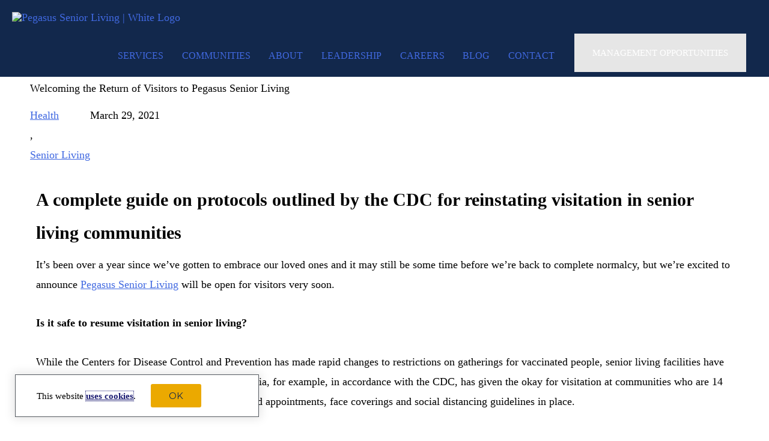

--- FILE ---
content_type: text/html; charset=UTF-8
request_url: https://www.pegasusseniorliving.com/blog/welcoming-visitors-to-senior-living/
body_size: 40512
content:
<!DOCTYPE html>
<html lang="en-US">
<head><meta charset="UTF-8"><script>if(navigator.userAgent.match(/MSIE|Internet Explorer/i)||navigator.userAgent.match(/Trident\/7\..*?rv:11/i)){var href=document.location.href;if(!href.match(/[?&]nowprocket/)){if(href.indexOf("?")==-1){if(href.indexOf("#")==-1){document.location.href=href+"?nowprocket=1"}else{document.location.href=href.replace("#","?nowprocket=1#")}}else{if(href.indexOf("#")==-1){document.location.href=href+"&nowprocket=1"}else{document.location.href=href.replace("#","&nowprocket=1#")}}}}</script><script>(()=>{class RocketLazyLoadScripts{constructor(){this.v="2.0.4",this.userEvents=["keydown","keyup","mousedown","mouseup","mousemove","mouseover","mouseout","touchmove","touchstart","touchend","touchcancel","wheel","click","dblclick","input"],this.attributeEvents=["onblur","onclick","oncontextmenu","ondblclick","onfocus","onmousedown","onmouseenter","onmouseleave","onmousemove","onmouseout","onmouseover","onmouseup","onmousewheel","onscroll","onsubmit"]}async t(){this.i(),this.o(),/iP(ad|hone)/.test(navigator.userAgent)&&this.h(),this.u(),this.l(this),this.m(),this.k(this),this.p(this),this._(),await Promise.all([this.R(),this.L()]),this.lastBreath=Date.now(),this.S(this),this.P(),this.D(),this.O(),this.M(),await this.C(this.delayedScripts.normal),await this.C(this.delayedScripts.defer),await this.C(this.delayedScripts.async),await this.T(),await this.F(),await this.j(),await this.A(),window.dispatchEvent(new Event("rocket-allScriptsLoaded")),this.everythingLoaded=!0,this.lastTouchEnd&&await new Promise(t=>setTimeout(t,500-Date.now()+this.lastTouchEnd)),this.I(),this.H(),this.U(),this.W()}i(){this.CSPIssue=sessionStorage.getItem("rocketCSPIssue"),document.addEventListener("securitypolicyviolation",t=>{this.CSPIssue||"script-src-elem"!==t.violatedDirective||"data"!==t.blockedURI||(this.CSPIssue=!0,sessionStorage.setItem("rocketCSPIssue",!0))},{isRocket:!0})}o(){window.addEventListener("pageshow",t=>{this.persisted=t.persisted,this.realWindowLoadedFired=!0},{isRocket:!0}),window.addEventListener("pagehide",()=>{this.onFirstUserAction=null},{isRocket:!0})}h(){let t;function e(e){t=e}window.addEventListener("touchstart",e,{isRocket:!0}),window.addEventListener("touchend",function i(o){o.changedTouches[0]&&t.changedTouches[0]&&Math.abs(o.changedTouches[0].pageX-t.changedTouches[0].pageX)<10&&Math.abs(o.changedTouches[0].pageY-t.changedTouches[0].pageY)<10&&o.timeStamp-t.timeStamp<200&&(window.removeEventListener("touchstart",e,{isRocket:!0}),window.removeEventListener("touchend",i,{isRocket:!0}),"INPUT"===o.target.tagName&&"text"===o.target.type||(o.target.dispatchEvent(new TouchEvent("touchend",{target:o.target,bubbles:!0})),o.target.dispatchEvent(new MouseEvent("mouseover",{target:o.target,bubbles:!0})),o.target.dispatchEvent(new PointerEvent("click",{target:o.target,bubbles:!0,cancelable:!0,detail:1,clientX:o.changedTouches[0].clientX,clientY:o.changedTouches[0].clientY})),event.preventDefault()))},{isRocket:!0})}q(t){this.userActionTriggered||("mousemove"!==t.type||this.firstMousemoveIgnored?"keyup"===t.type||"mouseover"===t.type||"mouseout"===t.type||(this.userActionTriggered=!0,this.onFirstUserAction&&this.onFirstUserAction()):this.firstMousemoveIgnored=!0),"click"===t.type&&t.preventDefault(),t.stopPropagation(),t.stopImmediatePropagation(),"touchstart"===this.lastEvent&&"touchend"===t.type&&(this.lastTouchEnd=Date.now()),"click"===t.type&&(this.lastTouchEnd=0),this.lastEvent=t.type,t.composedPath&&t.composedPath()[0].getRootNode()instanceof ShadowRoot&&(t.rocketTarget=t.composedPath()[0]),this.savedUserEvents.push(t)}u(){this.savedUserEvents=[],this.userEventHandler=this.q.bind(this),this.userEvents.forEach(t=>window.addEventListener(t,this.userEventHandler,{passive:!1,isRocket:!0})),document.addEventListener("visibilitychange",this.userEventHandler,{isRocket:!0})}U(){this.userEvents.forEach(t=>window.removeEventListener(t,this.userEventHandler,{passive:!1,isRocket:!0})),document.removeEventListener("visibilitychange",this.userEventHandler,{isRocket:!0}),this.savedUserEvents.forEach(t=>{(t.rocketTarget||t.target).dispatchEvent(new window[t.constructor.name](t.type,t))})}m(){const t="return false",e=Array.from(this.attributeEvents,t=>"data-rocket-"+t),i="["+this.attributeEvents.join("],[")+"]",o="[data-rocket-"+this.attributeEvents.join("],[data-rocket-")+"]",s=(e,i,o)=>{o&&o!==t&&(e.setAttribute("data-rocket-"+i,o),e["rocket"+i]=new Function("event",o),e.setAttribute(i,t))};new MutationObserver(t=>{for(const n of t)"attributes"===n.type&&(n.attributeName.startsWith("data-rocket-")||this.everythingLoaded?n.attributeName.startsWith("data-rocket-")&&this.everythingLoaded&&this.N(n.target,n.attributeName.substring(12)):s(n.target,n.attributeName,n.target.getAttribute(n.attributeName))),"childList"===n.type&&n.addedNodes.forEach(t=>{if(t.nodeType===Node.ELEMENT_NODE)if(this.everythingLoaded)for(const i of[t,...t.querySelectorAll(o)])for(const t of i.getAttributeNames())e.includes(t)&&this.N(i,t.substring(12));else for(const e of[t,...t.querySelectorAll(i)])for(const t of e.getAttributeNames())this.attributeEvents.includes(t)&&s(e,t,e.getAttribute(t))})}).observe(document,{subtree:!0,childList:!0,attributeFilter:[...this.attributeEvents,...e]})}I(){this.attributeEvents.forEach(t=>{document.querySelectorAll("[data-rocket-"+t+"]").forEach(e=>{this.N(e,t)})})}N(t,e){const i=t.getAttribute("data-rocket-"+e);i&&(t.setAttribute(e,i),t.removeAttribute("data-rocket-"+e))}k(t){Object.defineProperty(HTMLElement.prototype,"onclick",{get(){return this.rocketonclick||null},set(e){this.rocketonclick=e,this.setAttribute(t.everythingLoaded?"onclick":"data-rocket-onclick","this.rocketonclick(event)")}})}S(t){function e(e,i){let o=e[i];e[i]=null,Object.defineProperty(e,i,{get:()=>o,set(s){t.everythingLoaded?o=s:e["rocket"+i]=o=s}})}e(document,"onreadystatechange"),e(window,"onload"),e(window,"onpageshow");try{Object.defineProperty(document,"readyState",{get:()=>t.rocketReadyState,set(e){t.rocketReadyState=e},configurable:!0}),document.readyState="loading"}catch(t){console.log("WPRocket DJE readyState conflict, bypassing")}}l(t){this.originalAddEventListener=EventTarget.prototype.addEventListener,this.originalRemoveEventListener=EventTarget.prototype.removeEventListener,this.savedEventListeners=[],EventTarget.prototype.addEventListener=function(e,i,o){o&&o.isRocket||!t.B(e,this)&&!t.userEvents.includes(e)||t.B(e,this)&&!t.userActionTriggered||e.startsWith("rocket-")||t.everythingLoaded?t.originalAddEventListener.call(this,e,i,o):(t.savedEventListeners.push({target:this,remove:!1,type:e,func:i,options:o}),"mouseenter"!==e&&"mouseleave"!==e||t.originalAddEventListener.call(this,e,t.savedUserEvents.push,o))},EventTarget.prototype.removeEventListener=function(e,i,o){o&&o.isRocket||!t.B(e,this)&&!t.userEvents.includes(e)||t.B(e,this)&&!t.userActionTriggered||e.startsWith("rocket-")||t.everythingLoaded?t.originalRemoveEventListener.call(this,e,i,o):t.savedEventListeners.push({target:this,remove:!0,type:e,func:i,options:o})}}J(t,e){this.savedEventListeners=this.savedEventListeners.filter(i=>{let o=i.type,s=i.target||window;return e!==o||t!==s||(this.B(o,s)&&(i.type="rocket-"+o),this.$(i),!1)})}H(){EventTarget.prototype.addEventListener=this.originalAddEventListener,EventTarget.prototype.removeEventListener=this.originalRemoveEventListener,this.savedEventListeners.forEach(t=>this.$(t))}$(t){t.remove?this.originalRemoveEventListener.call(t.target,t.type,t.func,t.options):this.originalAddEventListener.call(t.target,t.type,t.func,t.options)}p(t){let e;function i(e){return t.everythingLoaded?e:e.split(" ").map(t=>"load"===t||t.startsWith("load.")?"rocket-jquery-load":t).join(" ")}function o(o){function s(e){const s=o.fn[e];o.fn[e]=o.fn.init.prototype[e]=function(){return this[0]===window&&t.userActionTriggered&&("string"==typeof arguments[0]||arguments[0]instanceof String?arguments[0]=i(arguments[0]):"object"==typeof arguments[0]&&Object.keys(arguments[0]).forEach(t=>{const e=arguments[0][t];delete arguments[0][t],arguments[0][i(t)]=e})),s.apply(this,arguments),this}}if(o&&o.fn&&!t.allJQueries.includes(o)){const e={DOMContentLoaded:[],"rocket-DOMContentLoaded":[]};for(const t in e)document.addEventListener(t,()=>{e[t].forEach(t=>t())},{isRocket:!0});o.fn.ready=o.fn.init.prototype.ready=function(i){function s(){parseInt(o.fn.jquery)>2?setTimeout(()=>i.bind(document)(o)):i.bind(document)(o)}return"function"==typeof i&&(t.realDomReadyFired?!t.userActionTriggered||t.fauxDomReadyFired?s():e["rocket-DOMContentLoaded"].push(s):e.DOMContentLoaded.push(s)),o([])},s("on"),s("one"),s("off"),t.allJQueries.push(o)}e=o}t.allJQueries=[],o(window.jQuery),Object.defineProperty(window,"jQuery",{get:()=>e,set(t){o(t)}})}P(){const t=new Map;document.write=document.writeln=function(e){const i=document.currentScript,o=document.createRange(),s=i.parentElement;let n=t.get(i);void 0===n&&(n=i.nextSibling,t.set(i,n));const c=document.createDocumentFragment();o.setStart(c,0),c.appendChild(o.createContextualFragment(e)),s.insertBefore(c,n)}}async R(){return new Promise(t=>{this.userActionTriggered?t():this.onFirstUserAction=t})}async L(){return new Promise(t=>{document.addEventListener("DOMContentLoaded",()=>{this.realDomReadyFired=!0,t()},{isRocket:!0})})}async j(){return this.realWindowLoadedFired?Promise.resolve():new Promise(t=>{window.addEventListener("load",t,{isRocket:!0})})}M(){this.pendingScripts=[];this.scriptsMutationObserver=new MutationObserver(t=>{for(const e of t)e.addedNodes.forEach(t=>{"SCRIPT"!==t.tagName||t.noModule||t.isWPRocket||this.pendingScripts.push({script:t,promise:new Promise(e=>{const i=()=>{const i=this.pendingScripts.findIndex(e=>e.script===t);i>=0&&this.pendingScripts.splice(i,1),e()};t.addEventListener("load",i,{isRocket:!0}),t.addEventListener("error",i,{isRocket:!0}),setTimeout(i,1e3)})})})}),this.scriptsMutationObserver.observe(document,{childList:!0,subtree:!0})}async F(){await this.X(),this.pendingScripts.length?(await this.pendingScripts[0].promise,await this.F()):this.scriptsMutationObserver.disconnect()}D(){this.delayedScripts={normal:[],async:[],defer:[]},document.querySelectorAll("script[type$=rocketlazyloadscript]").forEach(t=>{t.hasAttribute("data-rocket-src")?t.hasAttribute("async")&&!1!==t.async?this.delayedScripts.async.push(t):t.hasAttribute("defer")&&!1!==t.defer||"module"===t.getAttribute("data-rocket-type")?this.delayedScripts.defer.push(t):this.delayedScripts.normal.push(t):this.delayedScripts.normal.push(t)})}async _(){await this.L();let t=[];document.querySelectorAll("script[type$=rocketlazyloadscript][data-rocket-src]").forEach(e=>{let i=e.getAttribute("data-rocket-src");if(i&&!i.startsWith("data:")){i.startsWith("//")&&(i=location.protocol+i);try{const o=new URL(i).origin;o!==location.origin&&t.push({src:o,crossOrigin:e.crossOrigin||"module"===e.getAttribute("data-rocket-type")})}catch(t){}}}),t=[...new Map(t.map(t=>[JSON.stringify(t),t])).values()],this.Y(t,"preconnect")}async G(t){if(await this.K(),!0!==t.noModule||!("noModule"in HTMLScriptElement.prototype))return new Promise(e=>{let i;function o(){(i||t).setAttribute("data-rocket-status","executed"),e()}try{if(navigator.userAgent.includes("Firefox/")||""===navigator.vendor||this.CSPIssue)i=document.createElement("script"),[...t.attributes].forEach(t=>{let e=t.nodeName;"type"!==e&&("data-rocket-type"===e&&(e="type"),"data-rocket-src"===e&&(e="src"),i.setAttribute(e,t.nodeValue))}),t.text&&(i.text=t.text),t.nonce&&(i.nonce=t.nonce),i.hasAttribute("src")?(i.addEventListener("load",o,{isRocket:!0}),i.addEventListener("error",()=>{i.setAttribute("data-rocket-status","failed-network"),e()},{isRocket:!0}),setTimeout(()=>{i.isConnected||e()},1)):(i.text=t.text,o()),i.isWPRocket=!0,t.parentNode.replaceChild(i,t);else{const i=t.getAttribute("data-rocket-type"),s=t.getAttribute("data-rocket-src");i?(t.type=i,t.removeAttribute("data-rocket-type")):t.removeAttribute("type"),t.addEventListener("load",o,{isRocket:!0}),t.addEventListener("error",i=>{this.CSPIssue&&i.target.src.startsWith("data:")?(console.log("WPRocket: CSP fallback activated"),t.removeAttribute("src"),this.G(t).then(e)):(t.setAttribute("data-rocket-status","failed-network"),e())},{isRocket:!0}),s?(t.fetchPriority="high",t.removeAttribute("data-rocket-src"),t.src=s):t.src="data:text/javascript;base64,"+window.btoa(unescape(encodeURIComponent(t.text)))}}catch(i){t.setAttribute("data-rocket-status","failed-transform"),e()}});t.setAttribute("data-rocket-status","skipped")}async C(t){const e=t.shift();return e?(e.isConnected&&await this.G(e),this.C(t)):Promise.resolve()}O(){this.Y([...this.delayedScripts.normal,...this.delayedScripts.defer,...this.delayedScripts.async],"preload")}Y(t,e){this.trash=this.trash||[];let i=!0;var o=document.createDocumentFragment();t.forEach(t=>{const s=t.getAttribute&&t.getAttribute("data-rocket-src")||t.src;if(s&&!s.startsWith("data:")){const n=document.createElement("link");n.href=s,n.rel=e,"preconnect"!==e&&(n.as="script",n.fetchPriority=i?"high":"low"),t.getAttribute&&"module"===t.getAttribute("data-rocket-type")&&(n.crossOrigin=!0),t.crossOrigin&&(n.crossOrigin=t.crossOrigin),t.integrity&&(n.integrity=t.integrity),t.nonce&&(n.nonce=t.nonce),o.appendChild(n),this.trash.push(n),i=!1}}),document.head.appendChild(o)}W(){this.trash.forEach(t=>t.remove())}async T(){try{document.readyState="interactive"}catch(t){}this.fauxDomReadyFired=!0;try{await this.K(),this.J(document,"readystatechange"),document.dispatchEvent(new Event("rocket-readystatechange")),await this.K(),document.rocketonreadystatechange&&document.rocketonreadystatechange(),await this.K(),this.J(document,"DOMContentLoaded"),document.dispatchEvent(new Event("rocket-DOMContentLoaded")),await this.K(),this.J(window,"DOMContentLoaded"),window.dispatchEvent(new Event("rocket-DOMContentLoaded"))}catch(t){console.error(t)}}async A(){try{document.readyState="complete"}catch(t){}try{await this.K(),this.J(document,"readystatechange"),document.dispatchEvent(new Event("rocket-readystatechange")),await this.K(),document.rocketonreadystatechange&&document.rocketonreadystatechange(),await this.K(),this.J(window,"load"),window.dispatchEvent(new Event("rocket-load")),await this.K(),window.rocketonload&&window.rocketonload(),await this.K(),this.allJQueries.forEach(t=>t(window).trigger("rocket-jquery-load")),await this.K(),this.J(window,"pageshow");const t=new Event("rocket-pageshow");t.persisted=this.persisted,window.dispatchEvent(t),await this.K(),window.rocketonpageshow&&window.rocketonpageshow({persisted:this.persisted})}catch(t){console.error(t)}}async K(){Date.now()-this.lastBreath>45&&(await this.X(),this.lastBreath=Date.now())}async X(){return document.hidden?new Promise(t=>setTimeout(t)):new Promise(t=>requestAnimationFrame(t))}B(t,e){return e===document&&"readystatechange"===t||(e===document&&"DOMContentLoaded"===t||(e===window&&"DOMContentLoaded"===t||(e===window&&"load"===t||e===window&&"pageshow"===t)))}static run(){(new RocketLazyLoadScripts).t()}}RocketLazyLoadScripts.run()})();</script>

<meta name="viewport" content="width=device-width, initial-scale=1">
	<link rel="profile" href="https://gmpg.org/xfn/11"> 
	<meta name='robots' content='index, follow, max-image-preview:large, max-snippet:-1, max-video-preview:-1' />

	<!-- This site is optimized with the Yoast SEO Premium plugin v26.5 (Yoast SEO v26.5) - https://yoast.com/wordpress/plugins/seo/ -->
	<title>Welcoming the Return of Visitors | Pegasus Senior Living</title>
<link data-rocket-prefetch href="https://www.gstatic.com" rel="dns-prefetch">
<link data-rocket-prefetch href="https://js.talkfurther.com" rel="dns-prefetch">
<link data-rocket-prefetch href="https://fonts.googleapis.com" rel="dns-prefetch">
<link data-rocket-prefetch href="https://cdn.userway.org" rel="dns-prefetch">
<link data-rocket-prefetch href="https://vsa.talkfurther.com" rel="dns-prefetch">
<link data-rocket-prefetch href="https://www.google.com" rel="dns-prefetch">
<link data-rocket-prefetch href="https://api.talkfurther.com" rel="dns-prefetch">
<link data-rocket-preload as="style" href="https://fonts.googleapis.com/css?family=Montserrat%3A400%2C300%7CRoboto%3A100%2C100italic%2C200%2C200italic%2C300%2C300italic%2C400%2C400italic%2C500%2C500italic%2C600%2C600italic%2C700%2C700italic%2C800%2C800italic%2C900%2C900italic%7CRoboto%20Slab%3A100%2C100italic%2C200%2C200italic%2C300%2C300italic%2C400%2C400italic%2C500%2C500italic%2C600%2C600italic%2C700%2C700italic%2C800%2C800italic%2C900%2C900italic%7CMontserrat%3A100%2C100italic%2C200%2C200italic%2C300%2C300italic%2C400%2C400italic%2C500%2C500italic%2C600%2C600italic%2C700%2C700italic%2C800%2C800italic%2C900%2C900italic&#038;display=swap" rel="preload">
<link href="https://fonts.googleapis.com/css?family=Montserrat%3A400%2C300%7CRoboto%3A100%2C100italic%2C200%2C200italic%2C300%2C300italic%2C400%2C400italic%2C500%2C500italic%2C600%2C600italic%2C700%2C700italic%2C800%2C800italic%2C900%2C900italic%7CRoboto%20Slab%3A100%2C100italic%2C200%2C200italic%2C300%2C300italic%2C400%2C400italic%2C500%2C500italic%2C600%2C600italic%2C700%2C700italic%2C800%2C800italic%2C900%2C900italic%7CMontserrat%3A100%2C100italic%2C200%2C200italic%2C300%2C300italic%2C400%2C400italic%2C500%2C500italic%2C600%2C600italic%2C700%2C700italic%2C800%2C800italic%2C900%2C900italic&#038;display=swap" media="print" onload="this.media=&#039;all&#039;" rel="stylesheet">
<noscript data-wpr-hosted-gf-parameters=""><link rel="stylesheet" href="https://fonts.googleapis.com/css?family=Montserrat%3A400%2C300%7CRoboto%3A100%2C100italic%2C200%2C200italic%2C300%2C300italic%2C400%2C400italic%2C500%2C500italic%2C600%2C600italic%2C700%2C700italic%2C800%2C800italic%2C900%2C900italic%7CRoboto%20Slab%3A100%2C100italic%2C200%2C200italic%2C300%2C300italic%2C400%2C400italic%2C500%2C500italic%2C600%2C600italic%2C700%2C700italic%2C800%2C800italic%2C900%2C900italic%7CMontserrat%3A100%2C100italic%2C200%2C200italic%2C300%2C300italic%2C400%2C400italic%2C500%2C500italic%2C600%2C600italic%2C700%2C700italic%2C800%2C800italic%2C900%2C900italic&#038;display=swap"></noscript><link rel="preload" data-rocket-preload as="image" href="https://www.pegasusseniorliving.com/wp-content/uploads/2021/03/pegasus-senior-daughter.jpg" imagesrcset="https://www.pegasusseniorliving.com/wp-content/uploads/2021/03/pegasus-senior-daughter.jpg 1200w, https://www.pegasusseniorliving.com/wp-content/uploads/2021/03/pegasus-senior-daughter-300x207.jpg 300w, https://www.pegasusseniorliving.com/wp-content/uploads/2021/03/pegasus-senior-daughter-1024x707.jpg 1024w, https://www.pegasusseniorliving.com/wp-content/uploads/2021/03/pegasus-senior-daughter-768x531.jpg 768w" imagesizes="(max-width: 1200px) 100vw, 1200px" fetchpriority="high">
	<meta name="description" content="Here is a complete guide on protocols outlined by the CDC for reinstating visitation in senior living communities." />
	<link rel="canonical" href="https://www.pegasusseniorliving.com/blog/welcoming-visitors-to-senior-living/" />
	<meta property="og:locale" content="en_US" />
	<meta property="og:type" content="article" />
	<meta property="og:title" content="Senior Living Communities | Pegasus Senior Living" />
	<meta property="og:description" content="Here is a complete guide on protocols outlined by the CDC for reinstating visitation in senior living communities." />
	<meta property="og:url" content="https://www.pegasusseniorliving.com/blog/welcoming-visitors-to-senior-living/" />
	<meta property="og:site_name" content="Pegasus Senior Living" />
	<meta property="article:publisher" content="https://www.facebook.com/PegasusSeniorLiving" />
	<meta property="article:published_time" content="2021-03-29T12:00:00+00:00" />
	<meta property="article:modified_time" content="2025-02-10T20:57:11+00:00" />
	<meta property="og:image" content="https://www.pegasusseniorliving.com/wp-content/uploads/2021/03/pegasus-senior-daughter.jpg" />
	<meta property="og:image:width" content="1200" />
	<meta property="og:image:height" content="829" />
	<meta property="og:image:type" content="image/jpeg" />
	<meta name="author" content="Pegasus Senior" />
	<meta name="twitter:card" content="summary_large_image" />
	<meta name="twitter:label1" content="Written by" />
	<meta name="twitter:data1" content="Pegasus Senior" />
	<meta name="twitter:label2" content="Est. reading time" />
	<meta name="twitter:data2" content="4 minutes" />
	<script type="application/ld+json" class="yoast-schema-graph">{"@context":"https://schema.org","@graph":[{"@type":["Article","BlogPosting"],"@id":"https://www.pegasusseniorliving.com/blog/welcoming-visitors-to-senior-living/#article","isPartOf":{"@id":"https://www.pegasusseniorliving.com/blog/welcoming-visitors-to-senior-living/"},"author":{"name":"Pegasus Senior","@id":"https://www.pegasusseniorliving.com/#/schema/person/796887df17f8d51825bae34fa4ae5f37"},"headline":"Welcoming the Return of Visitors to Pegasus Senior Living","datePublished":"2021-03-29T12:00:00+00:00","dateModified":"2025-02-10T20:57:11+00:00","mainEntityOfPage":{"@id":"https://www.pegasusseniorliving.com/blog/welcoming-visitors-to-senior-living/"},"wordCount":752,"publisher":{"@id":"https://www.pegasusseniorliving.com/#organization"},"image":{"@id":"https://www.pegasusseniorliving.com/blog/welcoming-visitors-to-senior-living/#primaryimage"},"thumbnailUrl":"https://www.pegasusseniorliving.com/wp-content/uploads/2021/03/pegasus-senior-daughter.jpg","articleSection":["Health","Senior Living"],"inLanguage":"en-US"},{"@type":"WebPage","@id":"https://www.pegasusseniorliving.com/blog/welcoming-visitors-to-senior-living/","url":"https://www.pegasusseniorliving.com/blog/welcoming-visitors-to-senior-living/","name":"Welcoming the Return of Visitors | Pegasus Senior Living","isPartOf":{"@id":"https://www.pegasusseniorliving.com/#website"},"primaryImageOfPage":{"@id":"https://www.pegasusseniorliving.com/blog/welcoming-visitors-to-senior-living/#primaryimage"},"image":{"@id":"https://www.pegasusseniorliving.com/blog/welcoming-visitors-to-senior-living/#primaryimage"},"thumbnailUrl":"https://www.pegasusseniorliving.com/wp-content/uploads/2021/03/pegasus-senior-daughter.jpg","datePublished":"2021-03-29T12:00:00+00:00","dateModified":"2025-02-10T20:57:11+00:00","description":"Here is a complete guide on protocols outlined by the CDC for reinstating visitation in senior living communities.","breadcrumb":{"@id":"https://www.pegasusseniorliving.com/blog/welcoming-visitors-to-senior-living/#breadcrumb"},"inLanguage":"en-US","potentialAction":[{"@type":"ReadAction","target":["https://www.pegasusseniorliving.com/blog/welcoming-visitors-to-senior-living/"]}]},{"@type":"ImageObject","inLanguage":"en-US","@id":"https://www.pegasusseniorliving.com/blog/welcoming-visitors-to-senior-living/#primaryimage","url":"https://www.pegasusseniorliving.com/wp-content/uploads/2021/03/pegasus-senior-daughter.jpg","contentUrl":"https://www.pegasusseniorliving.com/wp-content/uploads/2021/03/pegasus-senior-daughter.jpg","width":1200,"height":829,"caption":"Pegasus Senior Living | Senior mother visiting with daughter during COVID"},{"@type":"BreadcrumbList","@id":"https://www.pegasusseniorliving.com/blog/welcoming-visitors-to-senior-living/#breadcrumb","itemListElement":[{"@type":"ListItem","position":1,"name":"Home","item":"https://www.pegasusseniorliving.com/"},{"@type":"ListItem","position":2,"name":"Welcoming the Return of Visitors to Pegasus Senior Living"}]},{"@type":"WebSite","@id":"https://www.pegasusseniorliving.com/#website","url":"https://www.pegasusseniorliving.com/","name":"Pegasus Senior Living","description":"Your Choice.  Your Life.","publisher":{"@id":"https://www.pegasusseniorliving.com/#organization"},"potentialAction":[{"@type":"SearchAction","target":{"@type":"EntryPoint","urlTemplate":"https://www.pegasusseniorliving.com/?s={search_term_string}"},"query-input":{"@type":"PropertyValueSpecification","valueRequired":true,"valueName":"search_term_string"}}],"inLanguage":"en-US"},{"@type":"Organization","@id":"https://www.pegasusseniorliving.com/#organization","name":"Pegasus Senior Living","url":"https://www.pegasusseniorliving.com/","logo":{"@type":"ImageObject","inLanguage":"en-US","@id":"https://www.pegasusseniorliving.com/#/schema/logo/image/","url":"https://www.pegasusseniorliving.com/wp-content/uploads/2019/09/PSL-Logo-White.png","contentUrl":"https://www.pegasusseniorliving.com/wp-content/uploads/2019/09/PSL-Logo-White.png","width":222,"height":92,"caption":"Pegasus Senior Living"},"image":{"@id":"https://www.pegasusseniorliving.com/#/schema/logo/image/"},"sameAs":["https://www.facebook.com/PegasusSeniorLiving","https://www.instagram.com/pegasusseniorliving/","https://www.linkedin.com/company/pegasus-senior-living/","https://www.youtube.com/channel/UCKSrTXXCrZVrCVEa2MB-I2w"]},{"@type":"Person","@id":"https://www.pegasusseniorliving.com/#/schema/person/796887df17f8d51825bae34fa4ae5f37","name":"Pegasus Senior"}]}</script>
	<!-- / Yoast SEO Premium plugin. -->


<link rel='dns-prefetch' href='//fonts.googleapis.com' />
<link href='https://fonts.gstatic.com' crossorigin rel='preconnect' />
<link rel="alternate" type="application/rss+xml" title="Pegasus Senior Living &raquo; Feed" href="https://www.pegasusseniorliving.com/feed/" />
<link rel="alternate" title="oEmbed (JSON)" type="application/json+oembed" href="https://www.pegasusseniorliving.com/wp-json/oembed/1.0/embed?url=https%3A%2F%2Fwww.pegasusseniorliving.com%2Fblog%2Fwelcoming-visitors-to-senior-living%2F" />
<link rel="alternate" title="oEmbed (XML)" type="text/xml+oembed" href="https://www.pegasusseniorliving.com/wp-json/oembed/1.0/embed?url=https%3A%2F%2Fwww.pegasusseniorliving.com%2Fblog%2Fwelcoming-visitors-to-senior-living%2F&#038;format=xml" />
<style id='wp-img-auto-sizes-contain-inline-css'>
img:is([sizes=auto i],[sizes^="auto," i]){contain-intrinsic-size:3000px 1500px}
/*# sourceURL=wp-img-auto-sizes-contain-inline-css */
</style>
<link rel='stylesheet' id='astra-theme-css-css' href='https://www.pegasusseniorliving.com/wp-content/themes/astra/assets/css/minified/style.min.css?ver=4.11.17' media='all' />

<link data-minify="1" rel='stylesheet' id='astra-theme-dynamic-css' href='https://www.pegasusseniorliving.com/wp-content/cache/min/1/wp-content/uploads/astra/astra-theme-dynamic-css-post-6882.css?ver=1768928750' media='all' />
<style id='wp-emoji-styles-inline-css'>

	img.wp-smiley, img.emoji {
		display: inline !important;
		border: none !important;
		box-shadow: none !important;
		height: 1em !important;
		width: 1em !important;
		margin: 0 0.07em !important;
		vertical-align: -0.1em !important;
		background: none !important;
		padding: 0 !important;
	}
/*# sourceURL=wp-emoji-styles-inline-css */
</style>
<style id='global-styles-inline-css'>
:root{--wp--preset--aspect-ratio--square: 1;--wp--preset--aspect-ratio--4-3: 4/3;--wp--preset--aspect-ratio--3-4: 3/4;--wp--preset--aspect-ratio--3-2: 3/2;--wp--preset--aspect-ratio--2-3: 2/3;--wp--preset--aspect-ratio--16-9: 16/9;--wp--preset--aspect-ratio--9-16: 9/16;--wp--preset--color--black: #000000;--wp--preset--color--cyan-bluish-gray: #abb8c3;--wp--preset--color--white: #ffffff;--wp--preset--color--pale-pink: #f78da7;--wp--preset--color--vivid-red: #cf2e2e;--wp--preset--color--luminous-vivid-orange: #ff6900;--wp--preset--color--luminous-vivid-amber: #fcb900;--wp--preset--color--light-green-cyan: #7bdcb5;--wp--preset--color--vivid-green-cyan: #00d084;--wp--preset--color--pale-cyan-blue: #8ed1fc;--wp--preset--color--vivid-cyan-blue: #0693e3;--wp--preset--color--vivid-purple: #9b51e0;--wp--preset--color--ast-global-color-0: var(--ast-global-color-0);--wp--preset--color--ast-global-color-1: var(--ast-global-color-1);--wp--preset--color--ast-global-color-2: var(--ast-global-color-2);--wp--preset--color--ast-global-color-3: var(--ast-global-color-3);--wp--preset--color--ast-global-color-4: var(--ast-global-color-4);--wp--preset--color--ast-global-color-5: var(--ast-global-color-5);--wp--preset--color--ast-global-color-6: var(--ast-global-color-6);--wp--preset--color--ast-global-color-7: var(--ast-global-color-7);--wp--preset--color--ast-global-color-8: var(--ast-global-color-8);--wp--preset--gradient--vivid-cyan-blue-to-vivid-purple: linear-gradient(135deg,rgb(6,147,227) 0%,rgb(155,81,224) 100%);--wp--preset--gradient--light-green-cyan-to-vivid-green-cyan: linear-gradient(135deg,rgb(122,220,180) 0%,rgb(0,208,130) 100%);--wp--preset--gradient--luminous-vivid-amber-to-luminous-vivid-orange: linear-gradient(135deg,rgb(252,185,0) 0%,rgb(255,105,0) 100%);--wp--preset--gradient--luminous-vivid-orange-to-vivid-red: linear-gradient(135deg,rgb(255,105,0) 0%,rgb(207,46,46) 100%);--wp--preset--gradient--very-light-gray-to-cyan-bluish-gray: linear-gradient(135deg,rgb(238,238,238) 0%,rgb(169,184,195) 100%);--wp--preset--gradient--cool-to-warm-spectrum: linear-gradient(135deg,rgb(74,234,220) 0%,rgb(151,120,209) 20%,rgb(207,42,186) 40%,rgb(238,44,130) 60%,rgb(251,105,98) 80%,rgb(254,248,76) 100%);--wp--preset--gradient--blush-light-purple: linear-gradient(135deg,rgb(255,206,236) 0%,rgb(152,150,240) 100%);--wp--preset--gradient--blush-bordeaux: linear-gradient(135deg,rgb(254,205,165) 0%,rgb(254,45,45) 50%,rgb(107,0,62) 100%);--wp--preset--gradient--luminous-dusk: linear-gradient(135deg,rgb(255,203,112) 0%,rgb(199,81,192) 50%,rgb(65,88,208) 100%);--wp--preset--gradient--pale-ocean: linear-gradient(135deg,rgb(255,245,203) 0%,rgb(182,227,212) 50%,rgb(51,167,181) 100%);--wp--preset--gradient--electric-grass: linear-gradient(135deg,rgb(202,248,128) 0%,rgb(113,206,126) 100%);--wp--preset--gradient--midnight: linear-gradient(135deg,rgb(2,3,129) 0%,rgb(40,116,252) 100%);--wp--preset--font-size--small: 13px;--wp--preset--font-size--medium: 20px;--wp--preset--font-size--large: 36px;--wp--preset--font-size--x-large: 42px;--wp--preset--spacing--20: 0.44rem;--wp--preset--spacing--30: 0.67rem;--wp--preset--spacing--40: 1rem;--wp--preset--spacing--50: 1.5rem;--wp--preset--spacing--60: 2.25rem;--wp--preset--spacing--70: 3.38rem;--wp--preset--spacing--80: 5.06rem;--wp--preset--shadow--natural: 6px 6px 9px rgba(0, 0, 0, 0.2);--wp--preset--shadow--deep: 12px 12px 50px rgba(0, 0, 0, 0.4);--wp--preset--shadow--sharp: 6px 6px 0px rgba(0, 0, 0, 0.2);--wp--preset--shadow--outlined: 6px 6px 0px -3px rgb(255, 255, 255), 6px 6px rgb(0, 0, 0);--wp--preset--shadow--crisp: 6px 6px 0px rgb(0, 0, 0);}:root { --wp--style--global--content-size: var(--wp--custom--ast-content-width-size);--wp--style--global--wide-size: var(--wp--custom--ast-wide-width-size); }:where(body) { margin: 0; }.wp-site-blocks > .alignleft { float: left; margin-right: 2em; }.wp-site-blocks > .alignright { float: right; margin-left: 2em; }.wp-site-blocks > .aligncenter { justify-content: center; margin-left: auto; margin-right: auto; }:where(.wp-site-blocks) > * { margin-block-start: 24px; margin-block-end: 0; }:where(.wp-site-blocks) > :first-child { margin-block-start: 0; }:where(.wp-site-blocks) > :last-child { margin-block-end: 0; }:root { --wp--style--block-gap: 24px; }:root :where(.is-layout-flow) > :first-child{margin-block-start: 0;}:root :where(.is-layout-flow) > :last-child{margin-block-end: 0;}:root :where(.is-layout-flow) > *{margin-block-start: 24px;margin-block-end: 0;}:root :where(.is-layout-constrained) > :first-child{margin-block-start: 0;}:root :where(.is-layout-constrained) > :last-child{margin-block-end: 0;}:root :where(.is-layout-constrained) > *{margin-block-start: 24px;margin-block-end: 0;}:root :where(.is-layout-flex){gap: 24px;}:root :where(.is-layout-grid){gap: 24px;}.is-layout-flow > .alignleft{float: left;margin-inline-start: 0;margin-inline-end: 2em;}.is-layout-flow > .alignright{float: right;margin-inline-start: 2em;margin-inline-end: 0;}.is-layout-flow > .aligncenter{margin-left: auto !important;margin-right: auto !important;}.is-layout-constrained > .alignleft{float: left;margin-inline-start: 0;margin-inline-end: 2em;}.is-layout-constrained > .alignright{float: right;margin-inline-start: 2em;margin-inline-end: 0;}.is-layout-constrained > .aligncenter{margin-left: auto !important;margin-right: auto !important;}.is-layout-constrained > :where(:not(.alignleft):not(.alignright):not(.alignfull)){max-width: var(--wp--style--global--content-size);margin-left: auto !important;margin-right: auto !important;}.is-layout-constrained > .alignwide{max-width: var(--wp--style--global--wide-size);}body .is-layout-flex{display: flex;}.is-layout-flex{flex-wrap: wrap;align-items: center;}.is-layout-flex > :is(*, div){margin: 0;}body .is-layout-grid{display: grid;}.is-layout-grid > :is(*, div){margin: 0;}body{padding-top: 0px;padding-right: 0px;padding-bottom: 0px;padding-left: 0px;}a:where(:not(.wp-element-button)){text-decoration: none;}:root :where(.wp-element-button, .wp-block-button__link){background-color: #32373c;border-width: 0;color: #fff;font-family: inherit;font-size: inherit;font-style: inherit;font-weight: inherit;letter-spacing: inherit;line-height: inherit;padding-top: calc(0.667em + 2px);padding-right: calc(1.333em + 2px);padding-bottom: calc(0.667em + 2px);padding-left: calc(1.333em + 2px);text-decoration: none;text-transform: inherit;}.has-black-color{color: var(--wp--preset--color--black) !important;}.has-cyan-bluish-gray-color{color: var(--wp--preset--color--cyan-bluish-gray) !important;}.has-white-color{color: var(--wp--preset--color--white) !important;}.has-pale-pink-color{color: var(--wp--preset--color--pale-pink) !important;}.has-vivid-red-color{color: var(--wp--preset--color--vivid-red) !important;}.has-luminous-vivid-orange-color{color: var(--wp--preset--color--luminous-vivid-orange) !important;}.has-luminous-vivid-amber-color{color: var(--wp--preset--color--luminous-vivid-amber) !important;}.has-light-green-cyan-color{color: var(--wp--preset--color--light-green-cyan) !important;}.has-vivid-green-cyan-color{color: var(--wp--preset--color--vivid-green-cyan) !important;}.has-pale-cyan-blue-color{color: var(--wp--preset--color--pale-cyan-blue) !important;}.has-vivid-cyan-blue-color{color: var(--wp--preset--color--vivid-cyan-blue) !important;}.has-vivid-purple-color{color: var(--wp--preset--color--vivid-purple) !important;}.has-ast-global-color-0-color{color: var(--wp--preset--color--ast-global-color-0) !important;}.has-ast-global-color-1-color{color: var(--wp--preset--color--ast-global-color-1) !important;}.has-ast-global-color-2-color{color: var(--wp--preset--color--ast-global-color-2) !important;}.has-ast-global-color-3-color{color: var(--wp--preset--color--ast-global-color-3) !important;}.has-ast-global-color-4-color{color: var(--wp--preset--color--ast-global-color-4) !important;}.has-ast-global-color-5-color{color: var(--wp--preset--color--ast-global-color-5) !important;}.has-ast-global-color-6-color{color: var(--wp--preset--color--ast-global-color-6) !important;}.has-ast-global-color-7-color{color: var(--wp--preset--color--ast-global-color-7) !important;}.has-ast-global-color-8-color{color: var(--wp--preset--color--ast-global-color-8) !important;}.has-black-background-color{background-color: var(--wp--preset--color--black) !important;}.has-cyan-bluish-gray-background-color{background-color: var(--wp--preset--color--cyan-bluish-gray) !important;}.has-white-background-color{background-color: var(--wp--preset--color--white) !important;}.has-pale-pink-background-color{background-color: var(--wp--preset--color--pale-pink) !important;}.has-vivid-red-background-color{background-color: var(--wp--preset--color--vivid-red) !important;}.has-luminous-vivid-orange-background-color{background-color: var(--wp--preset--color--luminous-vivid-orange) !important;}.has-luminous-vivid-amber-background-color{background-color: var(--wp--preset--color--luminous-vivid-amber) !important;}.has-light-green-cyan-background-color{background-color: var(--wp--preset--color--light-green-cyan) !important;}.has-vivid-green-cyan-background-color{background-color: var(--wp--preset--color--vivid-green-cyan) !important;}.has-pale-cyan-blue-background-color{background-color: var(--wp--preset--color--pale-cyan-blue) !important;}.has-vivid-cyan-blue-background-color{background-color: var(--wp--preset--color--vivid-cyan-blue) !important;}.has-vivid-purple-background-color{background-color: var(--wp--preset--color--vivid-purple) !important;}.has-ast-global-color-0-background-color{background-color: var(--wp--preset--color--ast-global-color-0) !important;}.has-ast-global-color-1-background-color{background-color: var(--wp--preset--color--ast-global-color-1) !important;}.has-ast-global-color-2-background-color{background-color: var(--wp--preset--color--ast-global-color-2) !important;}.has-ast-global-color-3-background-color{background-color: var(--wp--preset--color--ast-global-color-3) !important;}.has-ast-global-color-4-background-color{background-color: var(--wp--preset--color--ast-global-color-4) !important;}.has-ast-global-color-5-background-color{background-color: var(--wp--preset--color--ast-global-color-5) !important;}.has-ast-global-color-6-background-color{background-color: var(--wp--preset--color--ast-global-color-6) !important;}.has-ast-global-color-7-background-color{background-color: var(--wp--preset--color--ast-global-color-7) !important;}.has-ast-global-color-8-background-color{background-color: var(--wp--preset--color--ast-global-color-8) !important;}.has-black-border-color{border-color: var(--wp--preset--color--black) !important;}.has-cyan-bluish-gray-border-color{border-color: var(--wp--preset--color--cyan-bluish-gray) !important;}.has-white-border-color{border-color: var(--wp--preset--color--white) !important;}.has-pale-pink-border-color{border-color: var(--wp--preset--color--pale-pink) !important;}.has-vivid-red-border-color{border-color: var(--wp--preset--color--vivid-red) !important;}.has-luminous-vivid-orange-border-color{border-color: var(--wp--preset--color--luminous-vivid-orange) !important;}.has-luminous-vivid-amber-border-color{border-color: var(--wp--preset--color--luminous-vivid-amber) !important;}.has-light-green-cyan-border-color{border-color: var(--wp--preset--color--light-green-cyan) !important;}.has-vivid-green-cyan-border-color{border-color: var(--wp--preset--color--vivid-green-cyan) !important;}.has-pale-cyan-blue-border-color{border-color: var(--wp--preset--color--pale-cyan-blue) !important;}.has-vivid-cyan-blue-border-color{border-color: var(--wp--preset--color--vivid-cyan-blue) !important;}.has-vivid-purple-border-color{border-color: var(--wp--preset--color--vivid-purple) !important;}.has-ast-global-color-0-border-color{border-color: var(--wp--preset--color--ast-global-color-0) !important;}.has-ast-global-color-1-border-color{border-color: var(--wp--preset--color--ast-global-color-1) !important;}.has-ast-global-color-2-border-color{border-color: var(--wp--preset--color--ast-global-color-2) !important;}.has-ast-global-color-3-border-color{border-color: var(--wp--preset--color--ast-global-color-3) !important;}.has-ast-global-color-4-border-color{border-color: var(--wp--preset--color--ast-global-color-4) !important;}.has-ast-global-color-5-border-color{border-color: var(--wp--preset--color--ast-global-color-5) !important;}.has-ast-global-color-6-border-color{border-color: var(--wp--preset--color--ast-global-color-6) !important;}.has-ast-global-color-7-border-color{border-color: var(--wp--preset--color--ast-global-color-7) !important;}.has-ast-global-color-8-border-color{border-color: var(--wp--preset--color--ast-global-color-8) !important;}.has-vivid-cyan-blue-to-vivid-purple-gradient-background{background: var(--wp--preset--gradient--vivid-cyan-blue-to-vivid-purple) !important;}.has-light-green-cyan-to-vivid-green-cyan-gradient-background{background: var(--wp--preset--gradient--light-green-cyan-to-vivid-green-cyan) !important;}.has-luminous-vivid-amber-to-luminous-vivid-orange-gradient-background{background: var(--wp--preset--gradient--luminous-vivid-amber-to-luminous-vivid-orange) !important;}.has-luminous-vivid-orange-to-vivid-red-gradient-background{background: var(--wp--preset--gradient--luminous-vivid-orange-to-vivid-red) !important;}.has-very-light-gray-to-cyan-bluish-gray-gradient-background{background: var(--wp--preset--gradient--very-light-gray-to-cyan-bluish-gray) !important;}.has-cool-to-warm-spectrum-gradient-background{background: var(--wp--preset--gradient--cool-to-warm-spectrum) !important;}.has-blush-light-purple-gradient-background{background: var(--wp--preset--gradient--blush-light-purple) !important;}.has-blush-bordeaux-gradient-background{background: var(--wp--preset--gradient--blush-bordeaux) !important;}.has-luminous-dusk-gradient-background{background: var(--wp--preset--gradient--luminous-dusk) !important;}.has-pale-ocean-gradient-background{background: var(--wp--preset--gradient--pale-ocean) !important;}.has-electric-grass-gradient-background{background: var(--wp--preset--gradient--electric-grass) !important;}.has-midnight-gradient-background{background: var(--wp--preset--gradient--midnight) !important;}.has-small-font-size{font-size: var(--wp--preset--font-size--small) !important;}.has-medium-font-size{font-size: var(--wp--preset--font-size--medium) !important;}.has-large-font-size{font-size: var(--wp--preset--font-size--large) !important;}.has-x-large-font-size{font-size: var(--wp--preset--font-size--x-large) !important;}
:root :where(.wp-block-pullquote){font-size: 1.5em;line-height: 1.6;}
/*# sourceURL=global-styles-inline-css */
</style>
<link data-minify="1" rel='stylesheet' id='dashicons-css' href='https://www.pegasusseniorliving.com/wp-content/cache/min/1/wp-includes/css/dashicons.min.css?ver=1768850907' media='all' />
<link data-minify="1" rel='stylesheet' id='wpsl-styles-css' href='https://www.pegasusseniorliving.com/wp-content/cache/background-css/1/www.pegasusseniorliving.com/wp-content/cache/min/1/wp-content/plugins/wp-store-locator/css/styles.min.css?ver=1768850907&wpr_t=1769540888' media='all' />
<link rel='stylesheet' id='wpforms-form-locker-frontend-css' href='https://www.pegasusseniorliving.com/wp-content/plugins/wpforms-form-locker/assets/css/frontend.min.css?ver=2.8.0' media='all' />
<link data-minify="1" rel='stylesheet' id='astra-addon-css-css' href='https://www.pegasusseniorliving.com/wp-content/cache/min/1/wp-content/uploads/astra-addon/astra-addon-6938eae380fb20-95420890.css?ver=1768850907' media='all' />
<link data-minify="1" rel='stylesheet' id='astra-addon-dynamic-css' href='https://www.pegasusseniorliving.com/wp-content/cache/min/1/wp-content/uploads/astra-addon/astra-addon-dynamic-css-post-6882.css?ver=1768928750' media='all' />
<link rel='stylesheet' id='elementor-frontend-css' href='https://www.pegasusseniorliving.com/wp-content/plugins/elementor/assets/css/frontend.min.css?ver=3.33.4' media='all' />
<link rel='stylesheet' id='widget-heading-css' href='https://www.pegasusseniorliving.com/wp-content/plugins/elementor/assets/css/widget-heading.min.css?ver=3.33.4' media='all' />
<link rel='stylesheet' id='widget-post-info-css' href='https://www.pegasusseniorliving.com/wp-content/plugins/elementor-pro/assets/css/widget-post-info.min.css?ver=3.33.2' media='all' />
<link rel='stylesheet' id='widget-icon-list-css' href='https://www.pegasusseniorliving.com/wp-content/plugins/elementor/assets/css/widget-icon-list.min.css?ver=3.33.4' media='all' />
<link rel='stylesheet' id='e-animation-fadeIn-css' href='https://www.pegasusseniorliving.com/wp-content/plugins/elementor/assets/lib/animations/styles/fadeIn.min.css?ver=3.33.4' media='all' />
<link rel='stylesheet' id='e-popup-css' href='https://www.pegasusseniorliving.com/wp-content/plugins/elementor-pro/assets/css/conditionals/popup.min.css?ver=3.33.2' media='all' />
<link rel='stylesheet' id='elementor-post-2672-css' href='https://www.pegasusseniorliving.com/wp-content/uploads/elementor/css/post-2672.css?ver=1768850900' media='all' />
<link rel='stylesheet' id='uael-frontend-css' href='https://www.pegasusseniorliving.com/wp-content/plugins/ultimate-elementor/assets/min-css/uael-frontend.min.css?ver=1.42.0' media='all' />
<link rel='stylesheet' id='wpforms-classic-base-css' href='https://www.pegasusseniorliving.com/wp-content/cache/background-css/1/www.pegasusseniorliving.com/wp-content/plugins/wpforms/assets/css/frontend/classic/wpforms-base.min.css?ver=1.9.8.6&wpr_t=1769540888' media='all' />
<link rel='stylesheet' id='uael-teammember-social-icons-css' href='https://www.pegasusseniorliving.com/wp-content/plugins/elementor/assets/css/widget-social-icons.min.css?ver=3.24.0' media='all' />
<link data-minify="1" rel='stylesheet' id='uael-social-share-icons-brands-css' href='https://www.pegasusseniorliving.com/wp-content/cache/min/1/wp-content/plugins/elementor/assets/lib/font-awesome/css/brands.css?ver=1768850907' media='all' />
<link data-minify="1" rel='stylesheet' id='uael-social-share-icons-fontawesome-css' href='https://www.pegasusseniorliving.com/wp-content/cache/min/1/wp-content/plugins/elementor/assets/lib/font-awesome/css/fontawesome.css?ver=1768850907' media='all' />
<link data-minify="1" rel='stylesheet' id='uael-nav-menu-icons-css' href='https://www.pegasusseniorliving.com/wp-content/cache/min/1/wp-content/plugins/elementor/assets/lib/font-awesome/css/solid.css?ver=1768850907' media='all' />
<link rel='stylesheet' id='elementor-post-6882-css' href='https://www.pegasusseniorliving.com/wp-content/uploads/elementor/css/post-6882.css?ver=1768928749' media='all' />
<link rel='stylesheet' id='elementor-post-10902-css' href='https://www.pegasusseniorliving.com/wp-content/uploads/elementor/css/post-10902.css?ver=1768850984' media='all' />
<link rel='stylesheet' id='elementor-post-36632-css' href='https://www.pegasusseniorliving.com/wp-content/uploads/elementor/css/post-36632.css?ver=1768850900' media='all' />
<link rel='stylesheet' id='elementor-post-32410-css' href='https://www.pegasusseniorliving.com/wp-content/uploads/elementor/css/post-32410.css?ver=1768850900' media='all' />
<link rel='stylesheet' id='elementor-post-32368-css' href='https://www.pegasusseniorliving.com/wp-content/uploads/elementor/css/post-32368.css?ver=1768850900' media='all' />
<link rel='stylesheet' id='elementor-post-32360-css' href='https://www.pegasusseniorliving.com/wp-content/uploads/elementor/css/post-32360.css?ver=1768850900' media='all' />



<script src="https://www.pegasusseniorliving.com/wp-includes/js/jquery/jquery.min.js?ver=3.7.1" id="jquery-core-js"></script>
<script src="https://www.pegasusseniorliving.com/wp-includes/js/jquery/jquery-migrate.min.js?ver=3.4.1" id="jquery-migrate-js"></script>
<script type="rocketlazyloadscript" data-rocket-src="https://www.pegasusseniorliving.com/wp-content/themes/astra/assets/js/minified/flexibility.min.js?ver=4.11.17" id="astra-flexibility-js" data-rocket-defer defer></script>
<script type="rocketlazyloadscript" id="astra-flexibility-js-after">
flexibility(document.documentElement);
//# sourceURL=astra-flexibility-js-after
</script>
<link rel="https://api.w.org/" href="https://www.pegasusseniorliving.com/wp-json/" /><link rel="alternate" title="JSON" type="application/json" href="https://www.pegasusseniorliving.com/wp-json/wp/v2/posts/6882" /><link rel="EditURI" type="application/rsd+xml" title="RSD" href="https://www.pegasusseniorliving.com/xmlrpc.php?rsd" />
<meta name="generator" content="WordPress 6.9" />
<link rel='shortlink' href='https://www.pegasusseniorliving.com/?p=6882' />
<!-- site-navigation-element Schema optimized by Schema Pro --><script type="application/ld+json">{"@context":"https:\/\/schema.org","@graph":[{"@context":"https:\/\/schema.org","@type":"SiteNavigationElement","id":"site-navigation","name":"Services","url":"https:\/\/www.pegasusseniorliving.com\/services\/"},{"@context":"https:\/\/schema.org","@type":"SiteNavigationElement","id":"site-navigation","name":"Communities","url":"https:\/\/www.pegasusseniorliving.com\/communities\/"},{"@context":"https:\/\/schema.org","@type":"SiteNavigationElement","id":"site-navigation","name":"About","url":"https:\/\/www.pegasusseniorliving.com\/about\/"},{"@context":"https:\/\/schema.org","@type":"SiteNavigationElement","id":"site-navigation","name":"Top Stories","url":"https:\/\/www.pegasusseniorliving.com\/what-were-all-about\/"},{"@context":"https:\/\/schema.org","@type":"SiteNavigationElement","id":"site-navigation","name":"Resources","url":"https:\/\/www.pegasusseniorliving.com\/resources\/"},{"@context":"https:\/\/schema.org","@type":"SiteNavigationElement","id":"site-navigation","name":"Leadership","url":"https:\/\/www.pegasusseniorliving.com\/leadership-team\/"},{"@context":"https:\/\/schema.org","@type":"SiteNavigationElement","id":"site-navigation","name":"Careers","url":"https:\/\/www.pegasusseniorliving.com\/careers\/"},{"@context":"https:\/\/schema.org","@type":"SiteNavigationElement","id":"site-navigation","name":"Blog","url":"https:\/\/www.pegasusseniorliving.com\/blog\/"},{"@context":"https:\/\/schema.org","@type":"SiteNavigationElement","id":"site-navigation","name":"Contact","url":"https:\/\/www.pegasusseniorliving.com\/contact\/"}]}</script><!-- / site-navigation-element Schema optimized by Schema Pro --><!-- breadcrumb Schema optimized by Schema Pro --><script type="application/ld+json">{"@context":"https:\/\/schema.org","@type":"BreadcrumbList","itemListElement":[{"@type":"ListItem","position":1,"item":{"@id":"https:\/\/www.pegasusseniorliving.com\/","name":"Home"}},{"@type":"ListItem","position":2,"item":{"@id":"https:\/\/www.pegasusseniorliving.com\/blog\/welcoming-visitors-to-senior-living\/","name":"Welcoming the Return of Visitors to Pegasus Senior Living"}}]}</script><!-- / breadcrumb Schema optimized by Schema Pro --><meta name="generator" content="Elementor 3.33.4; features: e_font_icon_svg, additional_custom_breakpoints; settings: css_print_method-external, google_font-enabled, font_display-auto">
			<style>
				.e-con.e-parent:nth-of-type(n+4):not(.e-lazyloaded):not(.e-no-lazyload),
				.e-con.e-parent:nth-of-type(n+4):not(.e-lazyloaded):not(.e-no-lazyload) * {
					background-image: none !important;
				}
				@media screen and (max-height: 1024px) {
					.e-con.e-parent:nth-of-type(n+3):not(.e-lazyloaded):not(.e-no-lazyload),
					.e-con.e-parent:nth-of-type(n+3):not(.e-lazyloaded):not(.e-no-lazyload) * {
						background-image: none !important;
					}
				}
				@media screen and (max-height: 640px) {
					.e-con.e-parent:nth-of-type(n+2):not(.e-lazyloaded):not(.e-no-lazyload),
					.e-con.e-parent:nth-of-type(n+2):not(.e-lazyloaded):not(.e-no-lazyload) * {
						background-image: none !important;
					}
				}
			</style>
			<!-- start Simple Custom CSS and JS -->
<style>
@media only screen and (max-width: 1024px) {
	#modal .uael-show, .uael-overlay, .uael-modal {
		display: none!important;
	}
}
</style>
<!-- end Simple Custom CSS and JS -->
<!-- start Simple Custom CSS and JS -->
<style>
.blue-contact-background .wpforms-field-limit-text {
    color: #F3F3F3!important;
}

.contact-wording a {
    color: #EBA900;
}

.contact-wording a:hover {
    color: #ffffff;
}

@media (max-width: 913px){
.elementor-24 .elementor-element.elementor-element-e404404 > .elementor-element-populated {
    padding: 10px !important;
}
}
</style>
<!-- end Simple Custom CSS and JS -->

<link data-minify="1" rel='stylesheet' id='2136.css-css'  href='https://www.pegasusseniorliving.com/wp-content/cache/min/1/wp-content/uploads/custom-css-js/2136.css?ver=1768850907' media='all' />

<link data-minify="1" rel='stylesheet' id='37186.css-css'  href='https://www.pegasusseniorliving.com/wp-content/cache/min/1/wp-content/uploads/custom-css-js/37186.css?ver=1768850907' media='all' />

<script data-minify="1" src='https://www.pegasusseniorliving.com/wp-content/cache/min/1/wp-content/uploads/custom-css-js/37183.js?ver=1762903774'></script>
<!-- Hotjar Tracking Code for https://www.pegasusseniorliving.com -->
<script type="rocketlazyloadscript">
    (function(h,o,t,j,a,r){
        h.hj=h.hj||function(){(h.hj.q=h.hj.q||[]).push(arguments)};
        h._hjSettings={hjid:1419909,hjsv:6};
        a=o.getElementsByTagName('head')[0];
        r=o.createElement('script');r.async=1;
        r.src=t+h._hjSettings.hjid+j+h._hjSettings.hjsv;
        a.appendChild(r);
    })(window,document,'https://static.hotjar.com/c/hotjar-','.js?sv=');
</script><script>(function(d){var s = d.createElement("script");s.setAttribute("data-account", "EEW7MzQYZd");s.setAttribute("src", "https://cdn.userway.org/widget.js");(d.body || d.head).appendChild(s);})(document)</script><noscript>Please ensure Javascript is enabled for purposes of <a href="https://userway.org">website accessibility</a></noscript>
<!-- 
<script src="https://cdn.userway.org/widget.js" data-account="EEW7MzQYZd"></script> -->

<!-- <script>
      (function(d){
         var s = d.createElement("script");
         s.setAttribute("data-account", "EEW7MzQYZd");
         s.setAttribute("src", "https://cdn.userway.org/widget.js");
         (d.body || d.head).appendChild(s);})(document)
 </script> --><script type="rocketlazyloadscript" aria-hidden="true">(function(w,d,t,r,u){
		var f,n,i;
		w[u]=w[u]||[],f=function(){
			var o={
				ti:"56365038"};
			o.q=w[u],w[u]=new UET(o),w[u].push("pageLoad")}
			,n=d.createElement(t),n.src=r,n.async=1,n.onload=n.onreadystatechange=function(){
			var s=this.readyState;
			s&&s!=="loaded"&&s!=="complete"||(f(),n.onload=n.onreadystatechange=null)}
			,i=d.getElementsByTagName(t)[0],i.parentNode.insertBefore(n,i)}
		)(window,document,"script","//bat.bing.com/bat.js","uetq");
</script>
<meta name="facebook-domain-verification" content="n67heuod9w79i667adcor0rjz4hhr7" />
<!-- Google Tag Manager -->
<script type="rocketlazyloadscript">(function(w,d,s,l,i){
		w[l]=w[l]||[];
		w[l].push({
			'gtm.start':
			new Date().getTime(),event:'gtm.js'}
				 );
		var f=d.getElementsByTagName(s)[0],
			j=d.createElement(s),dl=l!='dataLayer'?'&l='+l:'';
		j.async=true;
		j.src=
			'https://www.googletagmanager.com/gtm.js?id='+i+dl;
		f.parentNode.insertBefore(j,f);
	}
		)(window,document,'script','dataLayer','GTM-5ZHP5CH');
</script>
<!-- End Google Tag Manager -->
<!-- start Simple Custom CSS and JS -->
<style>
/* Images */

.site-main .elementor-gallery-item {
	box-shadow: rgba(0, 0, 0, 0.1) 0px 4px 6px -1px, rgba(0, 0, 0, 0.06) 0px 2px 4px -1px;
}

.site-main img[src$=".jpg"], .site-main img[src$=".jpeg"] {
	border: 1px solid #757575;
}

/* Videos */

.uael-video-type-youtube::before, .uael-video-type-hosted::before {
	border: 1px solid #757575;
}

/* Popups */

.uael-modal-content-data {
	border: 1px solid #757575;
}

/* Focus indicator on search field */

.search-field {
	outline: 1px solid #BBBBBB!important;
  	border-radius: 0px!important;
}

.search-field:focus, .search-field:active {
	outline: 1px dotted #BBBBBB!important;
}

.search-form::after {
  	color: #12284c!important;
}

</style>
<!-- end Simple Custom CSS and JS -->
<!-- start Simple Custom CSS and JS -->
<style>
.page-id-6173 .covid-19-banner {
    display: none!important;
}

</style>
<!-- end Simple Custom CSS and JS -->
<!-- start Simple Custom CSS and JS -->
<style>
.main-header-bar div.ast-masthead-custom-menu-items.button-custom-menu-item .ast-custom-button-link .ast-custom-button {
	background-color: #dc9934;
	color: #fff!important;
/* 	padding: 6px 30px; */
}

.main-header-bar .button-custom-menu-item .ast-custom-button-link .ast-custom-button:hover {
	background-color: #DCA42C;
}
/* a.ast-custom-button-link.ast-custom-button {
	padding: 0px;
}
 */

</style>
<!-- end Simple Custom CSS and JS -->
<!-- start Simple Custom CSS and JS -->
<style>
.wpforms-container .cc_check {
	display: none!important;
}

.cc_check {
	display: none!important;	
}

.wpforms-is-recaptcha {
 	padding: 0px!important;
}

.grecaptcha-badge { 
  visibility: hidden!important; 
}
</style>
<!-- end Simple Custom CSS and JS -->
<!-- start Simple Custom CSS and JS -->
<style>
/* Corp Nav UPPERCASE */ 



.main-navigation {text-transform: uppercase;}
</style>
<!-- end Simple Custom CSS and JS -->
<!-- start Simple Custom CSS and JS -->
<script type="rocketlazyloadscript">
jQuery(document).ready(function($){
  $.sanitize = function(input) {
        return input.replace(/<(|\/|[^>\/bi]|\/[^>bi]|[^\/>][^>]+|\/[^>][^>]+)>/g, '');
	};

  const urlParams = new URLSearchParams(window.location.search);
  const utmParams = [
    'utm_source',
    'utm_medium',
    'utm_campaign',
    'utm_keyword'
  ];

  let paramValue, utmField;

  utmParams.forEach(function (param) {
    paramValue = urlParams.get(param);
    utmField = $('input:hidden:first','.'+param);

    //console.log(utmField);

    if (paramValue && utmField) {
      paramValue = $.sanitize(paramValue);
      utmField.val(paramValue.trim());
    }
  });
});
</script>
<!-- end Simple Custom CSS and JS -->
<!-- start Simple Custom CSS and JS -->
<script type='text/javascript'>
(function () {
var a = document.createElement("script");
var b = document.getElementsByTagName("script")[0];
a.type = "text/javascript";
a.src = ('https:' == document.location.protocol ? 'https://' : 'https://') + "js.talkfurther.com/talkfurther_init.min.js";
a.async = true;
b.parentNode.insertBefore(a, b);
})();
</script><!-- end Simple Custom CSS and JS -->
			<style id="wpsp-style-frontend"></style>
			<link rel="icon" href="https://www.pegasusseniorliving.com/wp-content/uploads/2020/04/cropped-favicon-96x96-1-32x32.png" sizes="32x32" />
<link rel="icon" href="https://www.pegasusseniorliving.com/wp-content/uploads/2020/04/cropped-favicon-96x96-1-192x192.png" sizes="192x192" />
<link rel="apple-touch-icon" href="https://www.pegasusseniorliving.com/wp-content/uploads/2020/04/cropped-favicon-96x96-1-180x180.png" />
<meta name="msapplication-TileImage" content="https://www.pegasusseniorliving.com/wp-content/uploads/2020/04/cropped-favicon-96x96-1-270x270.png" />
		<style id="wp-custom-css">
			.main-header-bar {background: #12284c !important; text-transform:none !important;}

.main-header-menu a, .ast-header-custom-item a {font-size: 0.85em !important;}

iframe #attribution {display:none !important;} 

.ast-desktop .ast-mega-menu-enabled.main-header-menu li a:hover, .ast-desktop .ast-mega-menu-enabled.main-header-menu li a:focus {
    background-color: transparent !important;
}

.main-header-menu a:hover {color: #eba900 !important;}

.elementor-shortcode {
	font-size: 16px;
}

.elementor-shortcode a {
	text-decoration: underline;
}

.single-layout-1 a {
	text-decoration: underline;
}

/* Links on the Communities page */
.elementor-element-3ec2a3e a, .elementor-element-6d1c2ee a {
	text-decoration:none!important;
/* 	border-bottom: 1px solid #C31F4B; */
}

.elementor-element-3ec2a3e a:hover, .elementor-element-6d1c2ee a:hover {
		text-decoration:none!important;
	color: #12284C;
/* 	border-bottom: 1px solid #12284C; */
}

@media (min-width: 481px) and (max-width: 767px) {
  
 .main-header-menu a{color: #12284c !important;}
  .footer-link{color:#fff !important;}
}


@media (min-width: 320px) and (max-width: 480px) {
  .main-header-menu a {color: #12284c !important;}
	.footer-link{color:#fff !important;}
}
.ast-separate-container .ast-article-single {
    background-color: transparent;
}

#wpsl-stores li {
width: 50%;
float: left;
min-height: 200px;
	font-size:16px;
}

#media_image-20 {
	width: 80px!important;
	opacity: 0.8;
}

.menu-text {
	font-size: 16px;
}

.wpforms-confirmation-container {
	padding: 35px;
	text-align: center;
}

/*.sub-menu, .main-header-bar-navigation.toggle-on {
	margin-top: 19px!important;
}*/
		</style>
		<noscript><style id="rocket-lazyload-nojs-css">.rll-youtube-player, [data-lazy-src]{display:none !important;}</style></noscript><style id="wpr-lazyload-bg-container"></style><style id="wpr-lazyload-bg-exclusion"></style>
<noscript>
<style id="wpr-lazyload-bg-nostyle">#wpsl-search-wrap .wpsl-autocomplete-search-results ul:after{--wpr-bg-a16e110c-002b-4662-8f9c-430b0b045032: url('https://storage.googleapis.com/geo-devrel-public-buckets/powered_by_google_on_white.png');}.wpforms-container .wpforms-datepicker-wrap .wpforms-datepicker-clear{--wpr-bg-ddd8c78e-ff8b-4e5a-b2b2-446c247e7242: url('https://www.pegasusseniorliving.com/wp-content/plugins/wpforms/assets/pro/images/times-solid-white.svg');}</style>
</noscript>
<script type="application/javascript">const rocket_pairs = [{"selector":"#wpsl-search-wrap .wpsl-autocomplete-search-results ul","style":"#wpsl-search-wrap .wpsl-autocomplete-search-results ul:after{--wpr-bg-a16e110c-002b-4662-8f9c-430b0b045032: url('https:\/\/storage.googleapis.com\/geo-devrel-public-buckets\/powered_by_google_on_white.png');}","hash":"a16e110c-002b-4662-8f9c-430b0b045032","url":"https:\/\/storage.googleapis.com\/geo-devrel-public-buckets\/powered_by_google_on_white.png"},{"selector":".wpforms-container .wpforms-datepicker-wrap .wpforms-datepicker-clear","style":".wpforms-container .wpforms-datepicker-wrap .wpforms-datepicker-clear{--wpr-bg-ddd8c78e-ff8b-4e5a-b2b2-446c247e7242: url('https:\/\/www.pegasusseniorliving.com\/wp-content\/plugins\/wpforms\/assets\/pro\/images\/times-solid-white.svg');}","hash":"ddd8c78e-ff8b-4e5a-b2b2-446c247e7242","url":"https:\/\/www.pegasusseniorliving.com\/wp-content\/plugins\/wpforms\/assets\/pro\/images\/times-solid-white.svg"}]; const rocket_excluded_pairs = [];</script><meta name="generator" content="WP Rocket 3.20.2" data-wpr-features="wpr_lazyload_css_bg_img wpr_delay_js wpr_defer_js wpr_minify_js wpr_lazyload_images wpr_preconnect_external_domains wpr_oci wpr_image_dimensions wpr_minify_css wpr_desktop" /></head>

<body itemtype='https://schema.org/Blog' itemscope='itemscope' class="wp-singular post-template-default single single-post postid-6882 single-format-standard wp-custom-logo wp-embed-responsive wp-theme-astra wp-schema-pro-2.10.5 ast-desktop ast-page-builder-template ast-no-sidebar astra-4.11.17 ast-header-custom-item-inside ast-full-width-primary-header group-blog ast-blog-single-style-1 ast-single-post ast-inherit-site-logo-transparent ast-full-width-header ast-inherit-site-logo-sticky ast-primary-sticky-enabled ast-above-mobile-menu-align-inline ast-default-menu-enable elementor-page-10902 ast-normal-title-enabled elementor-default elementor-kit-2672 elementor-page elementor-page-6882 astra-addon-4.11.11">

<a
	class="skip-link screen-reader-text"
	href="#content">
		Skip to content</a>

<div
class="hfeed site" id="page">
			<header
		class="site-header header-main-layout-1 ast-primary-menu-enabled ast-logo-title-inline ast-menu-toggle-icon ast-mobile-header-inline ast-above-header-mobile-inline ast-below-header-mobile-inline" id="masthead" itemtype="https://schema.org/WPHeader" itemscope="itemscope" itemid="#masthead"		>
			
<div  class="main-header-bar-wrap">
	<div class="main-header-bar">
				<div  class="ast-container">

			<div class="ast-flex main-header-container">
				
		<div class="site-branding">
			<div
			class="ast-site-identity" itemtype="https://schema.org/Organization" itemscope="itemscope"			>
				<span class="site-logo-img"><a href="https://www.pegasusseniorliving.com/" class="custom-logo-link" rel="home"><img width="160" height="66" src="https://www.pegasusseniorliving.com/wp-content/uploads/2019/09/PSL-Logo-White-160x66.png" class="custom-logo" alt="Pegasus Senior Living | White Logo" decoding="async" srcset="https://www.pegasusseniorliving.com/wp-content/uploads/2019/09/PSL-Logo-White-160x66.png 160w, https://www.pegasusseniorliving.com/wp-content/uploads/2019/09/PSL-Logo-White.png 222w" sizes="(max-width: 160px) 100vw, 160px" /></a></span>			</div>
		</div>

		<!-- .site-branding -->
				<div class="ast-mobile-menu-buttons">

			
					<div class="ast-button-wrap">
			<button type="button" class="menu-toggle main-header-menu-toggle  ast-mobile-menu-buttons-fill "  aria-controls='primary-menu' aria-expanded='false'>
				<span class="screen-reader-text">Main Menu</span>
				<span class="ast-icon icon-menu-bars"><span class="menu-toggle-icon"></span></span>							</button>
		</div>
			
			
		</div>
			<div class="ast-main-header-bar-alignment"><div class="main-header-bar-navigation"><nav class="site-navigation ast-flex-grow-1 navigation-accessibility" id="primary-site-navigation" aria-label="Site Navigation" itemtype="https://schema.org/SiteNavigationElement" itemscope="itemscope"><div class="main-navigation"><ul id="primary-menu" class="main-header-menu ast-menu-shadow ast-nav-menu ast-flex ast-justify-content-flex-end  submenu-with-border ast-mega-menu-enabled"><li id="menu-item-975" class="menu-item menu-item-type-post_type menu-item-object-page menu-item-975"><a href="https://www.pegasusseniorliving.com/services/" class="menu-link"><span class="ast-icon icon-arrow"></span><span class="menu-text">Services</span><span class="sub-arrow"></span></a></li><li id="menu-item-894" class="menu-item menu-item-type-post_type menu-item-object-page menu-item-894"><a href="https://www.pegasusseniorliving.com/communities/" class="menu-link"><span class="ast-icon icon-arrow"></span><span class="menu-text">Communities</span><span class="sub-arrow"></span></a></li><li id="menu-item-30" class="menu-item menu-item-type-post_type menu-item-object-page menu-item-has-children menu-item-30"><a aria-expanded="false" href="https://www.pegasusseniorliving.com/about/" class="menu-link"><span class="ast-icon icon-arrow"></span><span class="menu-text">About</span><span class="sub-arrow"></span></a><button class="ast-menu-toggle" aria-expanded="false" aria-label="Toggle Menu"><span class="ast-icon icon-arrow"></span></button>
<ul class="sub-menu">
	<li id="menu-item-13055" class="menu-item menu-item-type-post_type menu-item-object-page menu-item-13055"><a href="https://www.pegasusseniorliving.com/what-were-all-about/" class="menu-link"><span class="ast-icon icon-arrow"></span><span class="menu-text">Top Stories</span></a></li>	<li id="menu-item-32797" class="menu-item menu-item-type-post_type menu-item-object-page menu-item-32797"><a href="https://www.pegasusseniorliving.com/resources/" class="menu-link"><span class="ast-icon icon-arrow"></span><span class="menu-text">Resources</span></a></li>	<li id="menu-item-13059" class="menu-item menu-item-type-post_type menu-item-object-page menu-item-13059"><a href="https://www.pegasusseniorliving.com/about/" class="menu-link"><span class="ast-icon icon-arrow"></span><span class="menu-text">About</span></a></li></ul>
</li><li id="menu-item-9738" class="menu-item menu-item-type-post_type menu-item-object-page menu-item-9738"><a href="https://www.pegasusseniorliving.com/leadership-team/" class="menu-link"><span class="ast-icon icon-arrow"></span><span class="menu-text">Leadership</span><span class="sub-arrow"></span></a></li><li id="menu-item-903" class="menu-item menu-item-type-post_type menu-item-object-page menu-item-903"><a href="https://www.pegasusseniorliving.com/careers/" class="menu-link"><span class="ast-icon icon-arrow"></span><span class="menu-text">Careers</span><span class="sub-arrow"></span></a></li><li id="menu-item-2277" class="menu-item menu-item-type-post_type menu-item-object-page menu-item-2277"><a href="https://www.pegasusseniorliving.com/blog/" class="menu-link"><span class="ast-icon icon-arrow"></span><span class="menu-text">Blog</span><span class="sub-arrow"></span></a></li><li id="menu-item-27" class="menu-item menu-item-type-post_type menu-item-object-page menu-item-27"><a href="https://www.pegasusseniorliving.com/contact/" class="menu-link"><span class="ast-icon icon-arrow"></span><span class="menu-text">Contact</span><span class="sub-arrow"></span></a></li>			<li class="ast-masthead-custom-menu-items button-custom-menu-item">
				<a class="ast-custom-button-link" href="https://www.pegasusseniorliving.com/senior-living-investment-management/" target="_self"  role="button" aria-label="Management Opportunities" >
				<div class="ast-button">Management Opportunities</div>
			</a><a class="menu-link" href="https://www.pegasusseniorliving.com/senior-living-investment-management/" target="_self" >Management Opportunities</a>			</li>
			</ul></div></nav></div></div>			</div><!-- Main Header Container -->
		</div><!-- ast-row -->
			</div> <!-- Main Header Bar -->
</div> <!-- Main Header Bar Wrap -->
		</header><!-- #masthead -->
			<div  id="content" class="site-content">
		<div class="ast-container">
		

	<div id="primary" class="content-area primary">

		
					<main id="main" class="site-main">
						<div data-elementor-type="single-post" data-elementor-id="10902" class="elementor elementor-10902 elementor-location-single post-6882 post type-post status-publish format-standard has-post-thumbnail hentry category-health category-senior-living ast-article-single" data-elementor-post-type="elementor_library">
					<section class="elementor-section elementor-top-section elementor-element elementor-element-2cf6a70 elementor-section-boxed elementor-section-height-default elementor-section-height-default" data-id="2cf6a70" data-element_type="section">
						<div class="elementor-container elementor-column-gap-default">
					<div class="elementor-column elementor-col-100 elementor-top-column elementor-element elementor-element-f14dae2" data-id="f14dae2" data-element_type="column">
			<div class="elementor-widget-wrap elementor-element-populated">
						<div class="elementor-element elementor-element-c597703 elementor-widget elementor-widget-theme-post-title elementor-page-title elementor-widget-heading" data-id="c597703" data-element_type="widget" data-widget_type="theme-post-title.default">
				<div class="elementor-widget-container">
					<h1 class="elementor-heading-title elementor-size-default">Welcoming the Return of Visitors to Pegasus Senior Living</h1>				</div>
				</div>
				<div class="elementor-element elementor-element-437554e elementor-align-left elementor-widget elementor-widget-post-info" data-id="437554e" data-element_type="widget" data-widget_type="post-info.default">
				<div class="elementor-widget-container">
							<ul class="elementor-inline-items elementor-icon-list-items elementor-post-info">
								<li class="elementor-icon-list-item elementor-repeater-item-21c6511 elementor-inline-item" itemprop="about">
													<span class="elementor-icon-list-text elementor-post-info__item elementor-post-info__item--type-terms">
										<span class="elementor-post-info__terms-list">
				<a href="https://www.pegasusseniorliving.com/blog/category/health/" class="elementor-post-info__terms-list-item">Health</a>, <a href="https://www.pegasusseniorliving.com/blog/category/senior-living/" class="elementor-post-info__terms-list-item">Senior Living</a>				</span>
					</span>
								</li>
				<li class="elementor-icon-list-item elementor-repeater-item-6ec07b3 elementor-inline-item" itemprop="datePublished">
													<span class="elementor-icon-list-text elementor-post-info__item elementor-post-info__item--type-date">
										<time>March 29, 2021</time>					</span>
								</li>
				</ul>
						</div>
				</div>
				<div class="elementor-element elementor-element-666c65c elementor-widget elementor-widget-theme-post-content" data-id="666c65c" data-element_type="widget" data-widget_type="theme-post-content.default">
				<div class="elementor-widget-container">
							<div data-elementor-type="wp-post" data-elementor-id="6882" class="elementor elementor-6882" data-elementor-post-type="post">
						<section class="elementor-section elementor-top-section elementor-element elementor-element-e097c9e elementor-section-boxed elementor-section-height-default elementor-section-height-default" data-id="e097c9e" data-element_type="section">
						<div class="elementor-container elementor-column-gap-default">
					<div class="elementor-column elementor-col-100 elementor-top-column elementor-element elementor-element-208e707" data-id="208e707" data-element_type="column">
			<div class="elementor-widget-wrap elementor-element-populated">
						<div class="elementor-element elementor-element-4d92eef elementor-widget elementor-widget-text-editor" data-id="4d92eef" data-element_type="widget" data-widget_type="text-editor.default">
				<div class="elementor-widget-container">
									<h2><strong>A complete guide on protocols outlined by the CDC for reinstating visitation in senior living communities</strong></h2><p>It’s been over a year since we’ve gotten to embrace our loved ones and it may still be some time before we’re back to complete normalcy, but we’re excited to announce <a href="https://www.pegasusseniorliving.com/">Pegasus Senior Living</a> will be open for visitors very soon.</p><p><b>Is it safe to resume visitation in senior living?</b></p><p>While the Centers for Disease Control and Prevention has made rapid changes to restrictions on gatherings for vaccinated people, senior living facilities have more precautions to navigate. The state of California, for example, in accordance with the CDC, has given the okay for visitation at communities who are 14 days past an outbreak of COVID-19 with scheduled appointments, face coverings and social distancing guidelines in place.</p><h3><b>What’s changed for vaccinated people?</b></h3><p>For people who have completed the vaccine process, it has been deemed safe to have small gatherings indoors with others from one other household without the need of face coverings. According to the CDC, vaccinated people are still advised to <b>wear a mask</b>, <b>social distance</b> and <b>remain in well ventilated areas in public settings</b>.</p><figure id="attachment_6883" aria-describedby="caption-attachment-6883" style="width: 1200px" class="wp-caption aligncenter"><img fetchpriority="high" fetchpriority="high" decoding="async" class="blog-80 wp-image-6883 size-full" src="https://www.pegasusseniorliving.com/wp-content/uploads/2021/03/pegasus-senior-daughter.jpg" alt="Pegasus Senior Living | Senior mother visiting with daughter during COVID" width="1200" height="829" srcset="https://www.pegasusseniorliving.com/wp-content/uploads/2021/03/pegasus-senior-daughter.jpg 1200w, https://www.pegasusseniorliving.com/wp-content/uploads/2021/03/pegasus-senior-daughter-300x207.jpg 300w, https://www.pegasusseniorliving.com/wp-content/uploads/2021/03/pegasus-senior-daughter-1024x707.jpg 1024w, https://www.pegasusseniorliving.com/wp-content/uploads/2021/03/pegasus-senior-daughter-768x531.jpg 768w" sizes="(max-width: 1200px) 100vw, 1200px" /><figcaption id="caption-attachment-6883" class="wp-caption-text"><em>The COVID-19 vaccine has proven to be effective in preventing the disease, but we’re still not fully aware of its effects on the many variants that have been introduced.</em></figcaption></figure><h3><b>What other points should we keep in mind?</b></h3><p>People are fully vaccinated two weeks after receiving their second dose of the Pfizer or Moderna shots and two weeks after receiving the single Johnson &amp; Johnson vaccine. If it has not been two weeks since your last dose you are <b>NOT</b> fully protected and should continue to practice safety measures. Vaccinated or not, we all should continue taking steps to <a href="https://www.cdc.gov/covid/prevention/index.html" target="_blank" rel="noopener">protect ourselves and others </a>from the COVID-19 virus.</p><h3><b>What should I expect when visiting a Pegasus community?</b></h3><p>Pegasus Senior Living would like to extend a warm welcome to the return of our residents&#8217; families. The safety of our residents, their families and our courageous team is our highest priority. Following state and local provisions, we have initial guidelines for visits, but will continue to navigate opportunities for a true return to normalcy.</p><p>To begin the process, we will be working with families to <a href="https://www.pegasusseniorliving.com/contact/"><b>schedule visitation</b></a>. This process helps us monitor the amount of people in the communities at a given time and provide ample room in the common areas for visitation. Meeting in <b>common areas</b>, instead of inside residences, helps ensure our team members can provide a fully sanitized experience.</p><blockquote><p>Because we provide compassionate care to so many valued residents, we will still require <b>face coverings</b> for everyone during meetings and ask that you social distance as much as possible. Even if the resident and their guests have both been vaccinated, we strongly suggest social distancing as much as possible.</p></blockquote><p>Pegasus remains steadfast in eliminating the spread of the virus and its variants. Residents, associates and visitors will continue to be screened upon entrance to our communities. When available, we may ask visitors to complete a rapid COVID-19 test.</p><h3><b>How is Pegasus protecting residents and their guests?</b></h3><ul><li>Scheduled visits in common areas, not in private rooms</li><li>Face coverings required for all residents, associates, and guests upon entry</li><li>Sanitized common areas with social distancing measures in place</li><li>Screening residents and associates</li><li>Screening visitors and administering rapid tests when available</li></ul><h3><b>We’re here for you</b></h3><p>At Pegasus Senior Living, we can’t thank our team members enough for their patience and perseverance through these dynamic times. We remain vigilant to communicate all of the latest news and protocols to residents and their families as they become available. All associates will be attentive to the sanitation of commonly touched surfaces and we are happy to provide our guests with a refreshment during their visit.</p><h3><b>What the future holds</b></h3><p>While we continue to monitor protocols as they become available, we look to proceed with caution and implement a safe experience in our dining area, as well as reinstate an activities schedule for the enjoyment of our residents.</p><center><i>Although this is not a complete return to normalcy, Pegasus Senior Living is excited to provide a safe place to reunite with your loved ones. <a href="https://www.pegasusseniorliving.com/communities/">Our communities</a> still provide socially distanced tours as well! Please <a href="https://www.pegasusseniorliving.com/contact/">reach out through our website</a> to schedule a visit at a community near you. </i></center><center> </center><center><strong><i>We can’t wait to see you and your family!</i></strong></center>								</div>
				</div>
					</div>
		</div>
					</div>
		</section>
				</div>
						</div>
				</div>
					</div>
		</div>
					</div>
		</section>
				<section class="elementor-section elementor-top-section elementor-element elementor-element-2ef0021 blog-cta elementor-section-boxed elementor-section-height-default elementor-section-height-default" data-id="2ef0021" data-element_type="section">
						<div class="elementor-container elementor-column-gap-default">
					<div class="elementor-column elementor-col-100 elementor-top-column elementor-element elementor-element-ff58009" data-id="ff58009" data-element_type="column" data-settings="{&quot;background_background&quot;:&quot;gradient&quot;}">
			<div class="elementor-widget-wrap elementor-element-populated">
						<div class="elementor-element elementor-element-ed8d5e7 elementor-widget elementor-widget-heading" data-id="ed8d5e7" data-element_type="widget" data-widget_type="heading.default">
				<div class="elementor-widget-container">
					<h3 class="elementor-heading-title elementor-size-default">Read More About Pegasus Senior Living Communities</h3>				</div>
				</div>
				<section class="elementor-section elementor-inner-section elementor-element elementor-element-c2eaea9 elementor-section-boxed elementor-section-height-default elementor-section-height-default" data-id="c2eaea9" data-element_type="section">
						<div class="elementor-container elementor-column-gap-default">
					<div class="elementor-column elementor-col-50 elementor-inner-column elementor-element elementor-element-cd4c579" data-id="cd4c579" data-element_type="column">
			<div class="elementor-widget-wrap elementor-element-populated">
						<div class="elementor-element elementor-element-50c72ef elementor-widget elementor-widget-text-editor" data-id="50c72ef" data-element_type="widget" data-widget_type="text-editor.default">
				<div class="elementor-widget-container">
									<p>If you want to learn more about Pegasus&#8217; commitment to helping seniors across America enjoy their retirement years, we have more interesting and valuable information to share with you. <strong>Please sign up to learn more about our events and community happenings!</strong></p>								</div>
				</div>
					</div>
		</div>
				<div class="elementor-column elementor-col-50 elementor-inner-column elementor-element elementor-element-c18d8b3" data-id="c18d8b3" data-element_type="column">
			<div class="elementor-widget-wrap elementor-element-populated">
						<div class="elementor-element elementor-element-a7a7992 uael-wpf-input-size-xs uael-wpf-button-justify uael-wpf-style-box uael-wpf-btn-size-sm uael-wpf-highlight-style-default elementor-widget elementor-widget-uael-wpf-styler" data-id="a7a7992" data-element_type="widget" data-settings="{&quot;wpf_input_padding&quot;:{&quot;unit&quot;:&quot;px&quot;,&quot;top&quot;:&quot;10&quot;,&quot;right&quot;:&quot;10&quot;,&quot;bottom&quot;:&quot;10&quot;,&quot;left&quot;:&quot;10&quot;,&quot;isLinked&quot;:true},&quot;wpf_input_radius&quot;:{&quot;unit&quot;:&quot;px&quot;,&quot;top&quot;:&quot;2&quot;,&quot;right&quot;:&quot;2&quot;,&quot;bottom&quot;:&quot;2&quot;,&quot;left&quot;:&quot;2&quot;,&quot;isLinked&quot;:true},&quot;form_fields_margin&quot;:{&quot;unit&quot;:&quot;px&quot;,&quot;size&quot;:17,&quot;sizes&quot;:[]},&quot;form_label_margin_bottom&quot;:{&quot;unit&quot;:&quot;px&quot;,&quot;size&quot;:3,&quot;sizes&quot;:[]},&quot;check_radio_items_spacing&quot;:{&quot;unit&quot;:&quot;px&quot;,&quot;size&quot;:30,&quot;sizes&quot;:[]},&quot;wpf_button_align&quot;:&quot;justify&quot;,&quot;wpf_button_padding&quot;:{&quot;unit&quot;:&quot;px&quot;,&quot;top&quot;:&quot;10&quot;,&quot;right&quot;:&quot;10&quot;,&quot;bottom&quot;:&quot;10&quot;,&quot;left&quot;:&quot;10&quot;,&quot;isLinked&quot;:true},&quot;wpf_input_padding_tablet&quot;:{&quot;unit&quot;:&quot;px&quot;,&quot;top&quot;:&quot;&quot;,&quot;right&quot;:&quot;&quot;,&quot;bottom&quot;:&quot;&quot;,&quot;left&quot;:&quot;&quot;,&quot;isLinked&quot;:true},&quot;wpf_input_padding_mobile&quot;:{&quot;unit&quot;:&quot;px&quot;,&quot;top&quot;:&quot;&quot;,&quot;right&quot;:&quot;&quot;,&quot;bottom&quot;:&quot;&quot;,&quot;left&quot;:&quot;&quot;,&quot;isLinked&quot;:true},&quot;wpf_input_radius_tablet&quot;:{&quot;unit&quot;:&quot;px&quot;,&quot;top&quot;:&quot;&quot;,&quot;right&quot;:&quot;&quot;,&quot;bottom&quot;:&quot;&quot;,&quot;left&quot;:&quot;&quot;,&quot;isLinked&quot;:true},&quot;wpf_input_radius_mobile&quot;:{&quot;unit&quot;:&quot;px&quot;,&quot;top&quot;:&quot;&quot;,&quot;right&quot;:&quot;&quot;,&quot;bottom&quot;:&quot;&quot;,&quot;left&quot;:&quot;&quot;,&quot;isLinked&quot;:true},&quot;wpf_button_padding_tablet&quot;:{&quot;unit&quot;:&quot;px&quot;,&quot;top&quot;:&quot;&quot;,&quot;right&quot;:&quot;&quot;,&quot;bottom&quot;:&quot;&quot;,&quot;left&quot;:&quot;&quot;,&quot;isLinked&quot;:true},&quot;wpf_button_padding_mobile&quot;:{&quot;unit&quot;:&quot;px&quot;,&quot;top&quot;:&quot;&quot;,&quot;right&quot;:&quot;&quot;,&quot;bottom&quot;:&quot;&quot;,&quot;left&quot;:&quot;&quot;,&quot;isLinked&quot;:true},&quot;btn_border_radius&quot;:{&quot;unit&quot;:&quot;px&quot;,&quot;top&quot;:&quot;&quot;,&quot;right&quot;:&quot;&quot;,&quot;bottom&quot;:&quot;&quot;,&quot;left&quot;:&quot;&quot;,&quot;isLinked&quot;:true},&quot;btn_border_radius_tablet&quot;:{&quot;unit&quot;:&quot;px&quot;,&quot;top&quot;:&quot;&quot;,&quot;right&quot;:&quot;&quot;,&quot;bottom&quot;:&quot;&quot;,&quot;left&quot;:&quot;&quot;,&quot;isLinked&quot;:true},&quot;btn_border_radius_mobile&quot;:{&quot;unit&quot;:&quot;px&quot;,&quot;top&quot;:&quot;&quot;,&quot;right&quot;:&quot;&quot;,&quot;bottom&quot;:&quot;&quot;,&quot;left&quot;:&quot;&quot;,&quot;isLinked&quot;:true},&quot;form_fields_margin_tablet&quot;:{&quot;unit&quot;:&quot;px&quot;,&quot;size&quot;:&quot;&quot;,&quot;sizes&quot;:[]},&quot;form_fields_margin_mobile&quot;:{&quot;unit&quot;:&quot;px&quot;,&quot;size&quot;:&quot;&quot;,&quot;sizes&quot;:[]},&quot;form_label_margin_bottom_tablet&quot;:{&quot;unit&quot;:&quot;px&quot;,&quot;size&quot;:&quot;&quot;,&quot;sizes&quot;:[]},&quot;form_label_margin_bottom_mobile&quot;:{&quot;unit&quot;:&quot;px&quot;,&quot;size&quot;:&quot;&quot;,&quot;sizes&quot;:[]},&quot;form_desc_margin_top&quot;:{&quot;unit&quot;:&quot;px&quot;,&quot;size&quot;:&quot;&quot;,&quot;sizes&quot;:[]},&quot;form_desc_margin_top_tablet&quot;:{&quot;unit&quot;:&quot;px&quot;,&quot;size&quot;:&quot;&quot;,&quot;sizes&quot;:[]},&quot;form_desc_margin_top_mobile&quot;:{&quot;unit&quot;:&quot;px&quot;,&quot;size&quot;:&quot;&quot;,&quot;sizes&quot;:[]},&quot;check_radio_items_spacing_tablet&quot;:{&quot;unit&quot;:&quot;px&quot;,&quot;size&quot;:&quot;&quot;,&quot;sizes&quot;:[]},&quot;check_radio_items_spacing_mobile&quot;:{&quot;unit&quot;:&quot;px&quot;,&quot;size&quot;:&quot;&quot;,&quot;sizes&quot;:[]},&quot;submit_spacing&quot;:{&quot;unit&quot;:&quot;px&quot;,&quot;size&quot;:&quot;&quot;,&quot;sizes&quot;:[]},&quot;submit_spacing_tablet&quot;:{&quot;unit&quot;:&quot;px&quot;,&quot;size&quot;:&quot;&quot;,&quot;sizes&quot;:[]},&quot;submit_spacing_mobile&quot;:{&quot;unit&quot;:&quot;px&quot;,&quot;size&quot;:&quot;&quot;,&quot;sizes&quot;:[]}}" data-widget_type="uael-wpf-styler.default">
				<div class="elementor-widget-container">
									<div class = "uael-wpf-container">
						<div class = "uael-wpf uael-wpf-style elementor-clickable">
						<div class="wpforms-container " id="wpforms-10903"><form id="wpforms-form-10903" class="wpforms-validate wpforms-form" data-formid="10903" method="post" enctype="multipart/form-data" action="/blog/welcoming-visitors-to-senior-living/" data-token="3bbcb9302e94283a51742e94c4e0f599" data-token-time="1769562488"><noscript class="wpforms-error-noscript">Please enable JavaScript in your browser to complete this form.</noscript><div class="wpforms-field-container"><div id="wpforms-10903-field_1-container" class="wpforms-field wpforms-field-name" data-field-id="1"><label class="wpforms-field-label wpforms-label-hide" for="wpforms-10903-field_1">Name <span class="wpforms-required-label">*</span></label><div class="wpforms-field-row wpforms-field-large"><div class="wpforms-field-row-block wpforms-first wpforms-one-half"><input type="text" id="wpforms-10903-field_1" class="wpforms-field-name-first wpforms-field-required" name="wpforms[fields][1][first]" placeholder="First Name" required><label for="wpforms-10903-field_1" class="wpforms-field-sublabel after wpforms-sublabel-hide">First</label></div><div class="wpforms-field-row-block wpforms-one-half"><input type="text" id="wpforms-10903-field_1-last" class="wpforms-field-name-last wpforms-field-required" name="wpforms[fields][1][last]" placeholder="Last Name" required><label for="wpforms-10903-field_1-last" class="wpforms-field-sublabel after wpforms-sublabel-hide">Last</label></div></div></div><div id="wpforms-10903-field_7-container" class="wpforms-field wpforms-field-email" data-field-id="7"><label class="wpforms-field-label wpforms-label-hide" for="wpforms-10903-field_7">Email Address <span class="wpforms-required-label">*</span></label><input type="email" id="wpforms-10903-field_7" class="wpforms-field-large wpforms-field-required" name="wpforms[fields][7]" placeholder="Your Email Address" spellcheck="false" required></div><div id="wpforms-10903-field_19-container" class="wpforms-field wpforms-field-text" data-field-id="19"><label class="wpforms-field-label wpforms-label-hide" for="wpforms-10903-field_19">Questions</label><input type="text" id="wpforms-10903-field_19" class="wpforms-field-large" name="wpforms[fields][19]" placeholder="Any questions?" ></div><div id="wpforms-10903-field_16-container" class="wpforms-field wpforms-field-text cc_check" data-field-id="16"><label class="wpforms-field-label" for="wpforms-10903-field_16">cc_check</label><input type="text" id="wpforms-10903-field_16" class="wpforms-field-medium" name="wpforms[fields][16]" ></div></div><!-- .wpforms-field-container --><div class="wpforms-field wpforms-field-hp"><label for="wpforms-10903-field-hp" class="wpforms-field-label">Comment</label><input type="text" name="wpforms[hp]" id="wpforms-10903-field-hp" class="wpforms-field-medium"></div><div class="wpforms-recaptcha-container wpforms-is-recaptcha wpforms-is-recaptcha-type-invisible" ><div class="g-recaptcha" data-sitekey="6Lc8Y50aAAAAAELkEoRgj42kXntVUhdqqaqHdX4o" data-size="invisible"></div></div><div class="wpforms-submit-container" ><input type="hidden" name="wpforms[id]" value="10903"><input type="hidden" name="page_title" value="Welcoming the Return of Visitors to Pegasus Senior Living"><input type="hidden" name="page_url" value="https://www.pegasusseniorliving.com/blog/welcoming-visitors-to-senior-living/"><input type="hidden" name="url_referer" value=""><input type="hidden" name="page_id" value="6882"><input type="hidden" name="wpforms[post_id]" value="6882"><button type="submit" name="wpforms[submit]" id="wpforms-submit-10903" class="wpforms-submit" data-alt-text="Subscribing..." data-submit-text="Subscribe" aria-live="assertive" value="wpforms-submit">Subscribe</button></div></form></div>  <!-- .wpforms-container -->					</div>
				</div>
								</div>
				</div>
					</div>
		</div>
					</div>
		</section>
					</div>
		</div>
					</div>
		</section>
				</div>
					</main><!-- #main -->
			
		
	</div><!-- #primary -->


	</div> <!-- ast-container -->
	</div><!-- #content -->

		<footer
		class="site-footer" id="colophon" itemtype="https://schema.org/WPFooter" itemscope="itemscope" itemid="#colophon"		>

			
			
<div class="footer-adv footer-adv-layout-5">
	<div class="footer-adv-overlay">
		<div class="ast-container">
						<div class="ast-row">
				<div class="ast-col-lg-2 ast-col-md-2 ast-col-sm-12 ast-col-xs-12 footer-adv-widget footer-adv-widget-1">
					<div id="search-5" class="widget widget_search"><form role="search" method="get" class="search-form" action="https://www.pegasusseniorliving.com/">
	<label for="search-field">
		<span class="screen-reader-text">Search for:</span>
		<input type="search" id="search-field" class="search-field"   placeholder="Search..." value="" name="s" tabindex="-1">
			</label>
			<input type="submit" class="search-submit" value="Search">
	</form>
</div>				</div>
				<div class="ast-col-lg-2 ast-col-md-2 ast-col-sm-12 ast-col-xs-12 footer-adv-widget footer-adv-widget-2">
					<div id="media_image-12" class="widget widget_media_image"><img  width="222" height="92" src="https://www.pegasusseniorliving.com/wp-content/uploads/2019/09/PSL-Logo-White-160x66.png" class="image wp-image-863  attachment-full size-full" alt="Pegasus Senior Living | White Logo" style="max-width: 100%; height: auto;" decoding="async" srcset="https://www.pegasusseniorliving.com/wp-content/uploads/2019/09/PSL-Logo-White.png 222w, https://www.pegasusseniorliving.com/wp-content/uploads/2019/09/PSL-Logo-White-160x66.png 160w" sizes="(max-width: 222px) 100vw, 222px" /></div><div id="media_image-20" class="widget widget_media_image"><img width="80" height="35" src="data:image/svg+xml,%3Csvg%20xmlns='http://www.w3.org/2000/svg'%20viewBox='0%200%2080%2035'%3E%3C/svg%3E" class="image wp-image-4660  attachment-full size-full" alt="Equal Housing &amp; Wheelchair-Accessible" style="max-width: 100%; height: auto;" decoding="async" data-lazy-src="https://www.pegasusseniorliving.com/wp-content/uploads/2020/09/equal-housingwheelchair-icons-Resized.png" /><noscript><img loading="lazy" width="80" height="35" src="https://www.pegasusseniorliving.com/wp-content/uploads/2020/09/equal-housingwheelchair-icons-Resized.png" class="image wp-image-4660  attachment-full size-full" alt="Equal Housing &amp; Wheelchair-Accessible" style="max-width: 100%; height: auto;" decoding="async" /></noscript></div>				</div>
				<div class="ast-col-lg-2 ast-col-md-2 ast-col-sm-12 ast-col-xs-12 footer-adv-widget footer-adv-widget-3">
					<div id="media_image-22" class="widget widget_media_image"><a href="https://www.facebook.com/PegasusSeniorLiving/"><img width="75" height="75" src="data:image/svg+xml,%3Csvg%20xmlns='http://www.w3.org/2000/svg'%20viewBox='0%200%2075%2075'%3E%3C/svg%3E" class="image wp-image-4682  attachment-75x75 size-75x75" alt="Pegasus Senior Living | Facebook" style="max-width: 100%; height: auto;" title="Facebook" decoding="async" data-lazy-src="https://www.pegasusseniorliving.com/wp-content/uploads/2020/09/pegasus-senior-living-facebook-optimized-150x150.png" /><noscript><img loading="lazy" width="75" height="75" src="https://www.pegasusseniorliving.com/wp-content/uploads/2020/09/pegasus-senior-living-facebook-optimized-150x150.png" class="image wp-image-4682  attachment-75x75 size-75x75" alt="Pegasus Senior Living | Facebook" style="max-width: 100%; height: auto;" title="Facebook" decoding="async" /></noscript></a></div>				</div>
				<div class="ast-col-lg-2 ast-col-md-2 ast-col-sm-12 ast-col-xs-12 footer-adv-widget footer-adv-widget-4">
					<div id="block-4" class="widget widget_block widget_media_image">
<figure class="wp-block-image aligncenter size-large is-resized"><a href="https://www.greatplacetowork.com/certified-company/7026957" target="_blank" rel=" noreferrer noopener"><img width="92" height="130" decoding="async" src="data:image/svg+xml,%3Csvg%20xmlns='http://www.w3.org/2000/svg'%20viewBox='0%200%2092%20130'%3E%3C/svg%3E" alt="Pegasus Senior Living | Great Place to Work Certified 2023-24" class="wp-image-18754" data-lazy-srcset="https://www.pegasusseniorliving.com/wp-content/uploads/2023/05/pegasus-senior-living-great-place-to-work-certification-2023-24-724x1024.png 724w, https://www.pegasusseniorliving.com/wp-content/uploads/2023/05/pegasus-senior-living-great-place-to-work-certification-2023-24-212x300.png 212w, https://www.pegasusseniorliving.com/wp-content/uploads/2023/05/pegasus-senior-living-great-place-to-work-certification-2023-24-768x1086.png 768w, https://www.pegasusseniorliving.com/wp-content/uploads/2023/05/pegasus-senior-living-great-place-to-work-certification-2023-24-1086x1536.png 1086w, https://www.pegasusseniorliving.com/wp-content/uploads/2023/05/pegasus-senior-living-great-place-to-work-certification-2023-24-1448x2048.png 1448w" data-lazy-sizes="(max-width: 724px) 100vw, 724px" data-lazy-src="https://www.pegasusseniorliving.com/wp-content/uploads/2023/05/pegasus-senior-living-great-place-to-work-certification-2023-24-724x1024.png" /><noscript><img width="92" height="130" decoding="async" src="https://www.pegasusseniorliving.com/wp-content/uploads/2023/05/pegasus-senior-living-great-place-to-work-certification-2023-24-724x1024.png" alt="Pegasus Senior Living | Great Place to Work Certified 2023-24" class="wp-image-18754" srcset="https://www.pegasusseniorliving.com/wp-content/uploads/2023/05/pegasus-senior-living-great-place-to-work-certification-2023-24-724x1024.png 724w, https://www.pegasusseniorliving.com/wp-content/uploads/2023/05/pegasus-senior-living-great-place-to-work-certification-2023-24-212x300.png 212w, https://www.pegasusseniorliving.com/wp-content/uploads/2023/05/pegasus-senior-living-great-place-to-work-certification-2023-24-768x1086.png 768w, https://www.pegasusseniorliving.com/wp-content/uploads/2023/05/pegasus-senior-living-great-place-to-work-certification-2023-24-1086x1536.png 1086w, https://www.pegasusseniorliving.com/wp-content/uploads/2023/05/pegasus-senior-living-great-place-to-work-certification-2023-24-1448x2048.png 1448w" sizes="(max-width: 724px) 100vw, 724px" /></noscript></a></figure>
</div>				</div>
				<div class="ast-col-lg-2 ast-col-md-2 ast-col-sm-12 ast-col-xs-12 footer-adv-widget footer-adv-widget-5">
					<div id="block-19" class="widget widget_block widget_media_image">
<figure class="wp-block-image size-full"><a href="https://health.usnews.com/best-senior-living/pegasus-senior-living" target="_blank" rel=" noreferrer noopener"><img decoding="async" width="1200" height="402" src="data:image/svg+xml,%3Csvg%20xmlns='http://www.w3.org/2000/svg'%20viewBox='0%200%201200%20402'%3E%3C/svg%3E" alt="" class="wp-image-18161" data-lazy-srcset="https://www.pegasusseniorliving.com/wp-content/uploads/2023/05/pegasus-senior-living-us-news-world-report-best-2023-2024-.png 1200w, https://www.pegasusseniorliving.com/wp-content/uploads/2023/05/pegasus-senior-living-us-news-world-report-best-2023-2024--300x101.png 300w, https://www.pegasusseniorliving.com/wp-content/uploads/2023/05/pegasus-senior-living-us-news-world-report-best-2023-2024--1024x343.png 1024w, https://www.pegasusseniorliving.com/wp-content/uploads/2023/05/pegasus-senior-living-us-news-world-report-best-2023-2024--768x257.png 768w" data-lazy-sizes="(max-width: 1200px) 100vw, 1200px" data-lazy-src="https://www.pegasusseniorliving.com/wp-content/uploads/2023/05/pegasus-senior-living-us-news-world-report-best-2023-2024-.png" /><noscript><img decoding="async" width="1200" height="402" src="https://www.pegasusseniorliving.com/wp-content/uploads/2023/05/pegasus-senior-living-us-news-world-report-best-2023-2024-.png" alt="" class="wp-image-18161" srcset="https://www.pegasusseniorliving.com/wp-content/uploads/2023/05/pegasus-senior-living-us-news-world-report-best-2023-2024-.png 1200w, https://www.pegasusseniorliving.com/wp-content/uploads/2023/05/pegasus-senior-living-us-news-world-report-best-2023-2024--300x101.png 300w, https://www.pegasusseniorliving.com/wp-content/uploads/2023/05/pegasus-senior-living-us-news-world-report-best-2023-2024--1024x343.png 1024w, https://www.pegasusseniorliving.com/wp-content/uploads/2023/05/pegasus-senior-living-us-news-world-report-best-2023-2024--768x257.png 768w" sizes="(max-width: 1200px) 100vw, 1200px" /></noscript></a></figure>
</div>				</div>
			</div><!-- .ast-row -->
					</div><!-- .ast-container -->
	</div><!-- .footer-adv-overlay-->
</div><!-- .ast-theme-footer .footer-adv-layout-5 -->

<div class="ast-small-footer footer-sml-layout-2">
	<div class="ast-footer-overlay">
		<div class="ast-container">
			<div class="ast-small-footer-wrap" >
					<div class="ast-row ast-flex">

											<div class="ast-small-footer-section ast-small-footer-section-1 ast-small-footer-section-equally ast-col-md-6" >
							© 2026 |  Pegasus Senior Living. All rights reserved. <br><a href="https://www.pegasusseniorliving.com/privacy-policy/">Privacy Policy</a> | PSL Employees: <a href="https://www.pegasusseniorliving.com/wp-content/uploads/2023/06/pegasus-ca-only-cpra-hr-notice-and-privacy-policy-except-applicants.pdf">PSL CPRA HR Notice and Privacy</a> | <a href="https://www.pegasusseniorliving.com/hipaa-policy/">HIPAA Policy</a> | <a href="https://www.pegasusseniorliving.com/web-accessibility-policy/">Web Accessibility Policy</a> | <a href="https://www.pegasusseniorliving.com/ai-disclosure/">AI Disclosure</a>						</div>
					
											<div class="ast-small-footer-section ast-small-footer-section-2 ast-small-footer-section-equally ast-col-md-6" >
							<div class="footer-primary-navigation"><ul id="menu-footer" class="nav-menu"><li id="menu-item-2882" class="menu-item menu-item-type-post_type menu-item-object-page menu-item-2882"><a href="https://www.pegasusseniorliving.com/services/" class="menu-link">Services</a></li>
<li id="menu-item-2883" class="menu-item menu-item-type-post_type menu-item-object-page menu-item-2883"><a href="https://www.pegasusseniorliving.com/communities/" class="menu-link">Communities</a></li>
<li id="menu-item-2884" class="menu-item menu-item-type-post_type menu-item-object-page menu-item-2884"><a href="https://www.pegasusseniorliving.com/about/" class="menu-link">About</a></li>
<li id="menu-item-13054" class="menu-item menu-item-type-post_type menu-item-object-page menu-item-13054"><a href="https://www.pegasusseniorliving.com/what-were-all-about/" class="menu-link">Top Stories</a></li>
<li id="menu-item-9725" class="menu-item menu-item-type-post_type menu-item-object-page menu-item-9725"><a href="https://www.pegasusseniorliving.com/leadership-team/" class="menu-link">Leadership</a></li>
<li id="menu-item-16269" class="menu-item menu-item-type-post_type menu-item-object-page menu-item-16269"><a href="https://www.pegasusseniorliving.com/covid-19-information/" class="menu-link">COVID-19 Updates</a></li>
<li id="menu-item-9860" class="menu-item menu-item-type-post_type menu-item-object-page menu-item-9860"><a href="https://www.pegasusseniorliving.com/news-room/" class="menu-link">News</a></li>
<li id="menu-item-2887" class="menu-item menu-item-type-post_type menu-item-object-page menu-item-2887"><a href="https://www.pegasusseniorliving.com/careers/" class="menu-link">Careers</a></li>
<li id="menu-item-2886" class="menu-item menu-item-type-post_type menu-item-object-page menu-item-2886"><a href="https://www.pegasusseniorliving.com/blog/" class="menu-link">Blog</a></li>
<li id="menu-item-32798" class="menu-item menu-item-type-post_type menu-item-object-page menu-item-32798"><a href="https://www.pegasusseniorliving.com/resources/" class="menu-link">Resources</a></li>
<li id="menu-item-2885" class="menu-item menu-item-type-post_type menu-item-object-page menu-item-2885"><a href="https://www.pegasusseniorliving.com/contact/" class="menu-link">Contact</a></li>
<li id="menu-item-14460" class="menu-item menu-item-type-custom menu-item-object-custom menu-item-14460"><a href="https://www.bcbstx.com/company-info/stay-informed/alerts-announcements/1-1-22-new-federal-laws-affect-health-insurance-plans.html" class="menu-link">Transparency in Health Insurance Coverage</a></li>
</ul></div>						</div>
					
					</div> <!-- .ast-row.ast-flex -->
			</div><!-- .ast-small-footer-wrap -->
		</div><!-- .ast-container -->
	</div><!-- .ast-footer-overlay -->
</div><!-- .ast-small-footer-->

			
		</footer><!-- #colophon -->
			</div><!-- #page -->
<script type="speculationrules">
{"prefetch":[{"source":"document","where":{"and":[{"href_matches":"/*"},{"not":{"href_matches":["/wp-*.php","/wp-admin/*","/wp-content/uploads/*","/wp-content/*","/wp-content/plugins/*","/wp-content/themes/astra/*","/*\\?(.+)"]}},{"not":{"selector_matches":"a[rel~=\"nofollow\"]"}},{"not":{"selector_matches":".no-prefetch, .no-prefetch a"}}]},"eagerness":"conservative"}]}
</script>
				<script type="rocketlazyloadscript" data-rocket-type="text/javascript">
				(function() {
					// Global page view and session tracking for UAEL Modal Popup feature
					try {
						// Session tracking: increment if this is a new session
						
						// Check if any popup on this page uses current page tracking
						var hasCurrentPageTracking = false;
						var currentPagePopups = [];
						// Check all modal popups on this page for current page tracking
						if (typeof jQuery !== 'undefined') {
							jQuery('.uael-modal-parent-wrapper').each(function() {
								var scope = jQuery(this).data('page-views-scope');
								var enabled = jQuery(this).data('page-views-enabled');
								var popupId = jQuery(this).attr('id').replace('-overlay', '');	
								if (enabled === 'yes' && scope === 'current') {
									hasCurrentPageTracking = true;
									currentPagePopups.push(popupId);
								}
							});
						}
						// Global tracking: ALWAYS increment if ANY popup on the site uses global tracking
												// Current page tracking: increment per-page counters
						if (hasCurrentPageTracking && currentPagePopups.length > 0) {
							var currentUrl = window.location.href;
							var urlKey = 'uael_page_views_' + btoa(currentUrl).replace(/[^a-zA-Z0-9]/g, '').substring(0, 50);
							var currentPageViews = parseInt(localStorage.getItem(urlKey) || '0');
							currentPageViews++;
							localStorage.setItem(urlKey, currentPageViews.toString());
							// Store URL mapping for each popup
							for (var i = 0; i < currentPagePopups.length; i++) {
								var popupUrlKey = 'uael_popup_' + currentPagePopups[i] + '_url_key';
								localStorage.setItem(popupUrlKey, urlKey);
							}
						}
					} catch (e) {
						// Silently fail if localStorage is not available
					}
				})();
				</script>
						<div data-elementor-type="popup" data-elementor-id="36632" class="elementor elementor-36632 elementor-location-popup" data-elementor-settings="{&quot;entrance_animation&quot;:&quot;fadeIn&quot;,&quot;exit_animation&quot;:&quot;none&quot;,&quot;prevent_close_on_background_click&quot;:&quot;yes&quot;,&quot;entrance_animation_duration&quot;:{&quot;unit&quot;:&quot;px&quot;,&quot;size&quot;:1.2,&quot;sizes&quot;:[]},&quot;a11y_navigation&quot;:&quot;yes&quot;,&quot;triggers&quot;:{&quot;page_load&quot;:&quot;yes&quot;,&quot;page_load_delay&quot;:0},&quot;timing&quot;:[]}" data-elementor-post-type="elementor_library">
			<div class="elementor-element elementor-element-1ea40760 e-flex e-con-boxed e-con e-parent" data-id="1ea40760" data-element_type="container" data-settings="{&quot;background_background&quot;:&quot;classic&quot;}">
					<div  class="e-con-inner">
				<div class="elementor-element elementor-element-155638a7 elementor-widget__width-auto elementor-widget elementor-widget-text-editor" data-id="155638a7" data-element_type="widget" data-widget_type="text-editor.default">
				<div class="elementor-widget-container">
									<p>This website <a href="https://www.pegasusseniorliving.com/privacy-policy/" target="_blank" rel="noopener">uses cookies</a>.</p>								</div>
				</div>
				<div class="elementor-element elementor-element-90d7e76 elementor-align-center elementor-mobile-align-justify elementor-widget__width-auto elementor-widget-mobile__width-initial elementor-tablet-align-center elementor-widget elementor-widget-button" data-id="90d7e76" data-element_type="widget" data-widget_type="button.default">
				<div class="elementor-widget-container">
									<div class="elementor-button-wrapper">
					<a class="elementor-button elementor-button-link elementor-size-sm" href="#elementor-action%3Aaction%3Dpopup%3Aclose%26settings%3DeyJkb19ub3Rfc2hvd19hZ2FpbiI6InllcyJ9">
						<span class="elementor-button-content-wrapper">
									<span class="elementor-button-text">Ok</span>
					</span>
					</a>
				</div>
								</div>
				</div>
					</div>
				</div>
				</div>
				<div data-elementor-type="popup" data-elementor-id="32410" class="elementor elementor-32410 elementor-location-popup" data-elementor-settings="{&quot;entrance_animation&quot;:&quot;fadeIn&quot;,&quot;entrance_animation_duration&quot;:{&quot;unit&quot;:&quot;px&quot;,&quot;size&quot;:0.90000000000000002,&quot;sizes&quot;:[]},&quot;open_selector&quot;:&quot;a[href=\&quot;#popup-il-quiz\&quot;]&quot;,&quot;a11y_navigation&quot;:&quot;yes&quot;,&quot;triggers&quot;:[],&quot;timing&quot;:[]}" data-elementor-post-type="elementor_library">
			<div  class="elementor-element elementor-element-4da1b65 e-flex e-con-boxed e-con e-parent" data-id="4da1b65" data-element_type="container">
					<div  class="e-con-inner">
				<div class="elementor-element elementor-element-9ae7963 elementor-widget elementor-widget-text-editor" data-id="9ae7963" data-element_type="widget" data-widget_type="text-editor.default">
				<div class="elementor-widget-container">
									<strong>Check off the statements that you want to apply to your life now:</strong>								</div>
				</div>
				<div class="elementor-element elementor-element-2212419e uael-wpf-style-box uael-wpf-input-size-sm uael-wpf-button-left uael-wpf-btn-size-sm uael-wpf-highlight-style-default elementor-widget elementor-widget-uael-wpf-styler" data-id="2212419e" data-element_type="widget" data-settings="{&quot;wpf_input_padding_mobile&quot;:{&quot;unit&quot;:&quot;px&quot;,&quot;top&quot;:&quot;14&quot;,&quot;right&quot;:&quot;14&quot;,&quot;bottom&quot;:&quot;14&quot;,&quot;left&quot;:&quot;14&quot;,&quot;isLinked&quot;:true},&quot;form_fields_margin_mobile&quot;:{&quot;unit&quot;:&quot;px&quot;,&quot;size&quot;:17,&quot;sizes&quot;:[]},&quot;form_label_margin_bottom_mobile&quot;:{&quot;unit&quot;:&quot;px&quot;,&quot;size&quot;:5,&quot;sizes&quot;:[]},&quot;form_desc_margin_top_mobile&quot;:{&quot;unit&quot;:&quot;px&quot;,&quot;size&quot;:6,&quot;sizes&quot;:[]},&quot;check_radio_items_spacing_mobile&quot;:{&quot;unit&quot;:&quot;px&quot;,&quot;size&quot;:10,&quot;sizes&quot;:[]},&quot;form_fields_margin&quot;:{&quot;unit&quot;:&quot;px&quot;,&quot;size&quot;:8,&quot;sizes&quot;:[]},&quot;form_label_margin_bottom&quot;:{&quot;unit&quot;:&quot;px&quot;,&quot;size&quot;:10,&quot;sizes&quot;:[]},&quot;check_radio_items_spacing&quot;:{&quot;unit&quot;:&quot;px&quot;,&quot;size&quot;:8,&quot;sizes&quot;:[]},&quot;wpf_input_padding&quot;:{&quot;unit&quot;:&quot;px&quot;,&quot;top&quot;:&quot;&quot;,&quot;right&quot;:&quot;&quot;,&quot;bottom&quot;:&quot;&quot;,&quot;left&quot;:&quot;&quot;,&quot;isLinked&quot;:true},&quot;wpf_input_padding_tablet&quot;:{&quot;unit&quot;:&quot;px&quot;,&quot;top&quot;:&quot;&quot;,&quot;right&quot;:&quot;&quot;,&quot;bottom&quot;:&quot;&quot;,&quot;left&quot;:&quot;&quot;,&quot;isLinked&quot;:true},&quot;wpf_input_radius&quot;:{&quot;unit&quot;:&quot;px&quot;,&quot;top&quot;:&quot;0&quot;,&quot;right&quot;:&quot;0&quot;,&quot;bottom&quot;:&quot;0&quot;,&quot;left&quot;:&quot;0&quot;,&quot;isLinked&quot;:true},&quot;wpf_input_radius_tablet&quot;:{&quot;unit&quot;:&quot;px&quot;,&quot;top&quot;:&quot;&quot;,&quot;right&quot;:&quot;&quot;,&quot;bottom&quot;:&quot;&quot;,&quot;left&quot;:&quot;&quot;,&quot;isLinked&quot;:true},&quot;wpf_input_radius_mobile&quot;:{&quot;unit&quot;:&quot;px&quot;,&quot;top&quot;:&quot;&quot;,&quot;right&quot;:&quot;&quot;,&quot;bottom&quot;:&quot;&quot;,&quot;left&quot;:&quot;&quot;,&quot;isLinked&quot;:true},&quot;wpf_button_align&quot;:&quot;left&quot;,&quot;wpf_button_padding&quot;:{&quot;unit&quot;:&quot;px&quot;,&quot;top&quot;:&quot;&quot;,&quot;right&quot;:&quot;&quot;,&quot;bottom&quot;:&quot;&quot;,&quot;left&quot;:&quot;&quot;,&quot;isLinked&quot;:true},&quot;wpf_button_padding_tablet&quot;:{&quot;unit&quot;:&quot;px&quot;,&quot;top&quot;:&quot;&quot;,&quot;right&quot;:&quot;&quot;,&quot;bottom&quot;:&quot;&quot;,&quot;left&quot;:&quot;&quot;,&quot;isLinked&quot;:true},&quot;wpf_button_padding_mobile&quot;:{&quot;unit&quot;:&quot;px&quot;,&quot;top&quot;:&quot;&quot;,&quot;right&quot;:&quot;&quot;,&quot;bottom&quot;:&quot;&quot;,&quot;left&quot;:&quot;&quot;,&quot;isLinked&quot;:true},&quot;btn_border_radius&quot;:{&quot;unit&quot;:&quot;px&quot;,&quot;top&quot;:&quot;&quot;,&quot;right&quot;:&quot;&quot;,&quot;bottom&quot;:&quot;&quot;,&quot;left&quot;:&quot;&quot;,&quot;isLinked&quot;:true},&quot;btn_border_radius_tablet&quot;:{&quot;unit&quot;:&quot;px&quot;,&quot;top&quot;:&quot;&quot;,&quot;right&quot;:&quot;&quot;,&quot;bottom&quot;:&quot;&quot;,&quot;left&quot;:&quot;&quot;,&quot;isLinked&quot;:true},&quot;btn_border_radius_mobile&quot;:{&quot;unit&quot;:&quot;px&quot;,&quot;top&quot;:&quot;&quot;,&quot;right&quot;:&quot;&quot;,&quot;bottom&quot;:&quot;&quot;,&quot;left&quot;:&quot;&quot;,&quot;isLinked&quot;:true},&quot;form_fields_margin_tablet&quot;:{&quot;unit&quot;:&quot;px&quot;,&quot;size&quot;:&quot;&quot;,&quot;sizes&quot;:[]},&quot;form_label_margin_bottom_tablet&quot;:{&quot;unit&quot;:&quot;px&quot;,&quot;size&quot;:&quot;&quot;,&quot;sizes&quot;:[]},&quot;form_desc_margin_top&quot;:{&quot;unit&quot;:&quot;px&quot;,&quot;size&quot;:&quot;&quot;,&quot;sizes&quot;:[]},&quot;form_desc_margin_top_tablet&quot;:{&quot;unit&quot;:&quot;px&quot;,&quot;size&quot;:&quot;&quot;,&quot;sizes&quot;:[]},&quot;check_radio_items_spacing_tablet&quot;:{&quot;unit&quot;:&quot;px&quot;,&quot;size&quot;:&quot;&quot;,&quot;sizes&quot;:[]},&quot;submit_spacing&quot;:{&quot;unit&quot;:&quot;px&quot;,&quot;size&quot;:&quot;&quot;,&quot;sizes&quot;:[]},&quot;submit_spacing_tablet&quot;:{&quot;unit&quot;:&quot;px&quot;,&quot;size&quot;:&quot;&quot;,&quot;sizes&quot;:[]},&quot;submit_spacing_mobile&quot;:{&quot;unit&quot;:&quot;px&quot;,&quot;size&quot;:&quot;&quot;,&quot;sizes&quot;:[]}}" data-widget_type="uael-wpf-styler.default">
				<div class="elementor-widget-container">
									<div class = "uael-wpf-container">
						<div class = "uael-wpf uael-wpf-style elementor-clickable">
						<div class="wpforms-container " id="wpforms-32414"><form id="wpforms-form-32414" class="wpforms-validate wpforms-form" data-formid="32414" method="post" enctype="multipart/form-data" action="/blog/welcoming-visitors-to-senior-living/" data-token="cb09e83635ed782f067ddcd9c29ebc26" data-token-time="1769562488"><noscript class="wpforms-error-noscript">Please enable JavaScript in your browser to complete this form.</noscript><div class="wpforms-field-container"><div id="wpforms-32414-field_18-container" class="wpforms-field wpforms-field-checkbox" data-field-id="18"><ul id="wpforms-32414-field_18"><li class="choice-1 depth-1"><input type="checkbox" id="wpforms-32414-field_18_1" name="wpforms[fields][18][]" value="Housekeeping such as laundry and linen changes made for you"  ><label class="wpforms-field-label-inline" for="wpforms-32414-field_18_1">Housekeeping such as laundry and linen changes made for you</label></li><li class="choice-2 depth-1"><input type="checkbox" id="wpforms-32414-field_18_2" name="wpforms[fields][18][]" value="Yard work and maintenance provided all year round"  ><label class="wpforms-field-label-inline" for="wpforms-32414-field_18_2">Yard work and maintenance provided all year round</label></li><li class="choice-3 depth-1"><input type="checkbox" id="wpforms-32414-field_18_3" name="wpforms[fields][18][]" value="Transportation services provided like running errands or doctor’s appointments"  ><label class="wpforms-field-label-inline" for="wpforms-32414-field_18_3">Transportation services provided like running errands or doctor’s appointments</label></li><li class="choice-4 depth-1"><input type="checkbox" id="wpforms-32414-field_18_4" name="wpforms[fields][18][]" value="Fun activities with other seniors such as happy hours, exercise classes, walking groups, and recreational clubs like reading, gardening, or drawing"  ><label class="wpforms-field-label-inline" for="wpforms-32414-field_18_4">Fun activities with other seniors such as happy hours, exercise classes, walking groups, and recreational clubs like reading, gardening, or drawing</label></li><li class="choice-5 depth-1"><input type="checkbox" id="wpforms-32414-field_18_5" name="wpforms[fields][18][]" value="Scratch-made chef-inspired dining with snacks and beverages throughout the day"  ><label class="wpforms-field-label-inline" for="wpforms-32414-field_18_5">Scratch-made chef-inspired dining with snacks and beverages throughout the day</label></li><li class="choice-7 depth-1"><input type="checkbox" id="wpforms-32414-field_18_7" name="wpforms[fields][18][]" value="Minimal assistive services provided as needed"  ><label class="wpforms-field-label-inline" for="wpforms-32414-field_18_7">Minimal assistive services provided as needed</label></li></ul></div><div id="wpforms-32414-field_1-container" class="wpforms-field wpforms-field-name" data-field-id="1"><label class="wpforms-field-label">Name <span class="wpforms-required-label">*</span></label><div class="wpforms-field-row wpforms-field-large"><div class="wpforms-field-row-block wpforms-first wpforms-one-half"><input type="text" id="wpforms-32414-field_1" class="wpforms-field-name-first wpforms-field-required" name="wpforms[fields][1][first]" required><label for="wpforms-32414-field_1" class="wpforms-field-sublabel after">First</label></div><div class="wpforms-field-row-block wpforms-one-half"><input type="text" id="wpforms-32414-field_1-last" class="wpforms-field-name-last wpforms-field-required" name="wpforms[fields][1][last]" required><label for="wpforms-32414-field_1-last" class="wpforms-field-sublabel after">Last</label></div></div></div><div id="wpforms-32414-field_14-container" class="wpforms-field wpforms-field-phone" data-field-id="14"><label class="wpforms-field-label" for="wpforms-32414-field_14">Phone <span class="wpforms-required-label">*</span></label><input type="tel" id="wpforms-32414-field_14" class="wpforms-field-large wpforms-field-required wpforms-masked-input" data-inputmask="&#039;mask&#039;: &#039;(999) 999-9999&#039;" data-rule-us-phone-field="true" data-inputmask-inputmode="tel" name="wpforms[fields][14]" aria-label="Phone" required></div><div id="wpforms-32414-field_7-container" class="wpforms-field wpforms-field-email" data-field-id="7"><label class="wpforms-field-label" for="wpforms-32414-field_7">Email <span class="wpforms-required-label">*</span></label><input type="email" id="wpforms-32414-field_7" class="wpforms-field-large wpforms-field-required" name="wpforms[fields][7]" spellcheck="false" required></div><div id="wpforms-32414-field_4-container" class="wpforms-field wpforms-field-radio wpforms-list-inline" data-field-id="4"><label class="wpforms-field-label">Preferred Contact Method <span class="wpforms-required-label">*</span></label><ul id="wpforms-32414-field_4" class="wpforms-field-required"><li class="choice-1 depth-1"><input type="radio" id="wpforms-32414-field_4_1" name="wpforms[fields][4]" value="Phone" required ><label class="wpforms-field-label-inline" for="wpforms-32414-field_4_1">Phone</label></li><li class="choice-2 depth-1 wpforms-selected"><input type="radio" id="wpforms-32414-field_4_2" name="wpforms[fields][4]" value="Email" required  checked='checked'><label class="wpforms-field-label-inline" for="wpforms-32414-field_4_2">Email</label></li></ul></div><div id="wpforms-32414-field_15-container" class="wpforms-field wpforms-field-select wpforms-field-select-style-classic" data-field-id="15"><label class="wpforms-field-label" for="wpforms-32414-field_15">Select a Community <span class="wpforms-required-label">*</span></label><select id="wpforms-32414-field_15" class="wpforms-field-large wpforms-field-required" name="wpforms[fields][15]" required="required"><option value="Select a Community"  class="choice-41 depth-1"  >Select a Community</option><option value="Cordata Court, Bellingham, WA"  class="choice-31 depth-1"  >Cordata Court, Bellingham, WA</option><option value="Greenhaven Place, CA"  class="choice-7 depth-1"  >Greenhaven Place, CA</option><option value="Pegasus Landing of Chisholm Trail, Keene, TX"  class="choice-50 depth-1"  >Pegasus Landing of Chisholm Trail, Keene, TX</option><option value="Ridgmar Place, Fort Worth, TX"  class="choice-28 depth-1"  >Ridgmar Place, Fort Worth, TX</option><option value="South Hill Village, Spokane, WA"  class="choice-35 depth-1"  >South Hill Village, Spokane, WA</option><option value="The Courtyards at Mountain View, CO"  class="choice-13 depth-1"  >The Courtyards at Mountain View, CO</option><option value="Town Village Crossing, Arlington, TX"  class="choice-30 depth-1"  >Town Village Crossing, Arlington, TX</option><option value="Town Village of Leawood, Leawood, KS"  class="choice-20 depth-1"  >Town Village of Leawood, Leawood, KS</option></select></div><div id="wpforms-32414-field_16-container" class="wpforms-field wpforms-field-text cc_check" data-field-id="16"><label class="wpforms-field-label" for="wpforms-32414-field_16">cc_check</label><input type="text" id="wpforms-32414-field_16" class="wpforms-field-medium" name="wpforms[fields][16]" ></div></div><!-- .wpforms-field-container --><div class="wpforms-field wpforms-field-hp"><label for="wpforms-32414-field-hp" class="wpforms-field-label">Comment</label><input type="text" name="wpforms[hp]" id="wpforms-32414-field-hp" class="wpforms-field-medium"></div><div class="wpforms-recaptcha-container wpforms-is-recaptcha wpforms-is-recaptcha-type-invisible" ><div class="g-recaptcha" data-sitekey="6Lc8Y50aAAAAAELkEoRgj42kXntVUhdqqaqHdX4o" data-size="invisible"></div></div><div class="wpforms-submit-container" ><input type="hidden" name="wpforms[id]" value="32414"><input type="hidden" name="page_title" value="Welcoming the Return of Visitors to Pegasus Senior Living"><input type="hidden" name="page_url" value="https://www.pegasusseniorliving.com/blog/welcoming-visitors-to-senior-living/"><input type="hidden" name="url_referer" value=""><input type="hidden" name="page_id" value="6882"><input type="hidden" name="wpforms[post_id]" value="6882"><button type="submit" name="wpforms[submit]" id="wpforms-submit-32414" class="wpforms-submit" data-alt-text="Sending..." data-submit-text="Submit" aria-live="assertive" value="wpforms-submit">Submit</button></div></form></div>  <!-- .wpforms-container -->					</div>
				</div>
								</div>
				</div>
					</div>
				</div>
				</div>
				<div data-elementor-type="popup" data-elementor-id="32368" class="elementor elementor-32368 elementor-location-popup" data-elementor-settings="{&quot;entrance_animation&quot;:&quot;fadeIn&quot;,&quot;entrance_animation_duration&quot;:{&quot;unit&quot;:&quot;px&quot;,&quot;size&quot;:0.90000000000000002,&quot;sizes&quot;:[]},&quot;open_selector&quot;:&quot;a[href=\&quot;#popup-al-quiz\&quot;]&quot;,&quot;a11y_navigation&quot;:&quot;yes&quot;,&quot;triggers&quot;:[],&quot;timing&quot;:[]}" data-elementor-post-type="elementor_library">
			<div  class="elementor-element elementor-element-5e54d7a2 e-flex e-con-boxed e-con e-parent" data-id="5e54d7a2" data-element_type="container">
					<div  class="e-con-inner">
				<div class="elementor-element elementor-element-98af5af elementor-widget elementor-widget-text-editor" data-id="98af5af" data-element_type="widget" data-widget_type="text-editor.default">
				<div class="elementor-widget-container">
									<strong>Check off the questions that apply to your loved one:</strong>								</div>
				</div>
				<div class="elementor-element elementor-element-2c2f50cf uael-wpf-style-box uael-wpf-input-size-sm uael-wpf-button-left uael-wpf-btn-size-sm uael-wpf-highlight-style-default elementor-widget elementor-widget-uael-wpf-styler" data-id="2c2f50cf" data-element_type="widget" data-settings="{&quot;wpf_input_padding_mobile&quot;:{&quot;unit&quot;:&quot;px&quot;,&quot;top&quot;:&quot;14&quot;,&quot;right&quot;:&quot;14&quot;,&quot;bottom&quot;:&quot;14&quot;,&quot;left&quot;:&quot;14&quot;,&quot;isLinked&quot;:true},&quot;form_fields_margin_mobile&quot;:{&quot;unit&quot;:&quot;px&quot;,&quot;size&quot;:17,&quot;sizes&quot;:[]},&quot;form_label_margin_bottom_mobile&quot;:{&quot;unit&quot;:&quot;px&quot;,&quot;size&quot;:5,&quot;sizes&quot;:[]},&quot;form_desc_margin_top_mobile&quot;:{&quot;unit&quot;:&quot;px&quot;,&quot;size&quot;:6,&quot;sizes&quot;:[]},&quot;check_radio_items_spacing_mobile&quot;:{&quot;unit&quot;:&quot;px&quot;,&quot;size&quot;:10,&quot;sizes&quot;:[]},&quot;form_fields_margin&quot;:{&quot;unit&quot;:&quot;px&quot;,&quot;size&quot;:8,&quot;sizes&quot;:[]},&quot;form_label_margin_bottom&quot;:{&quot;unit&quot;:&quot;px&quot;,&quot;size&quot;:10,&quot;sizes&quot;:[]},&quot;check_radio_items_spacing&quot;:{&quot;unit&quot;:&quot;px&quot;,&quot;size&quot;:8,&quot;sizes&quot;:[]},&quot;wpf_input_padding&quot;:{&quot;unit&quot;:&quot;px&quot;,&quot;top&quot;:&quot;&quot;,&quot;right&quot;:&quot;&quot;,&quot;bottom&quot;:&quot;&quot;,&quot;left&quot;:&quot;&quot;,&quot;isLinked&quot;:true},&quot;wpf_input_padding_tablet&quot;:{&quot;unit&quot;:&quot;px&quot;,&quot;top&quot;:&quot;&quot;,&quot;right&quot;:&quot;&quot;,&quot;bottom&quot;:&quot;&quot;,&quot;left&quot;:&quot;&quot;,&quot;isLinked&quot;:true},&quot;wpf_input_radius&quot;:{&quot;unit&quot;:&quot;px&quot;,&quot;top&quot;:&quot;0&quot;,&quot;right&quot;:&quot;0&quot;,&quot;bottom&quot;:&quot;0&quot;,&quot;left&quot;:&quot;0&quot;,&quot;isLinked&quot;:true},&quot;wpf_input_radius_tablet&quot;:{&quot;unit&quot;:&quot;px&quot;,&quot;top&quot;:&quot;&quot;,&quot;right&quot;:&quot;&quot;,&quot;bottom&quot;:&quot;&quot;,&quot;left&quot;:&quot;&quot;,&quot;isLinked&quot;:true},&quot;wpf_input_radius_mobile&quot;:{&quot;unit&quot;:&quot;px&quot;,&quot;top&quot;:&quot;&quot;,&quot;right&quot;:&quot;&quot;,&quot;bottom&quot;:&quot;&quot;,&quot;left&quot;:&quot;&quot;,&quot;isLinked&quot;:true},&quot;wpf_button_align&quot;:&quot;left&quot;,&quot;wpf_button_padding&quot;:{&quot;unit&quot;:&quot;px&quot;,&quot;top&quot;:&quot;&quot;,&quot;right&quot;:&quot;&quot;,&quot;bottom&quot;:&quot;&quot;,&quot;left&quot;:&quot;&quot;,&quot;isLinked&quot;:true},&quot;wpf_button_padding_tablet&quot;:{&quot;unit&quot;:&quot;px&quot;,&quot;top&quot;:&quot;&quot;,&quot;right&quot;:&quot;&quot;,&quot;bottom&quot;:&quot;&quot;,&quot;left&quot;:&quot;&quot;,&quot;isLinked&quot;:true},&quot;wpf_button_padding_mobile&quot;:{&quot;unit&quot;:&quot;px&quot;,&quot;top&quot;:&quot;&quot;,&quot;right&quot;:&quot;&quot;,&quot;bottom&quot;:&quot;&quot;,&quot;left&quot;:&quot;&quot;,&quot;isLinked&quot;:true},&quot;btn_border_radius&quot;:{&quot;unit&quot;:&quot;px&quot;,&quot;top&quot;:&quot;&quot;,&quot;right&quot;:&quot;&quot;,&quot;bottom&quot;:&quot;&quot;,&quot;left&quot;:&quot;&quot;,&quot;isLinked&quot;:true},&quot;btn_border_radius_tablet&quot;:{&quot;unit&quot;:&quot;px&quot;,&quot;top&quot;:&quot;&quot;,&quot;right&quot;:&quot;&quot;,&quot;bottom&quot;:&quot;&quot;,&quot;left&quot;:&quot;&quot;,&quot;isLinked&quot;:true},&quot;btn_border_radius_mobile&quot;:{&quot;unit&quot;:&quot;px&quot;,&quot;top&quot;:&quot;&quot;,&quot;right&quot;:&quot;&quot;,&quot;bottom&quot;:&quot;&quot;,&quot;left&quot;:&quot;&quot;,&quot;isLinked&quot;:true},&quot;form_fields_margin_tablet&quot;:{&quot;unit&quot;:&quot;px&quot;,&quot;size&quot;:&quot;&quot;,&quot;sizes&quot;:[]},&quot;form_label_margin_bottom_tablet&quot;:{&quot;unit&quot;:&quot;px&quot;,&quot;size&quot;:&quot;&quot;,&quot;sizes&quot;:[]},&quot;form_desc_margin_top&quot;:{&quot;unit&quot;:&quot;px&quot;,&quot;size&quot;:&quot;&quot;,&quot;sizes&quot;:[]},&quot;form_desc_margin_top_tablet&quot;:{&quot;unit&quot;:&quot;px&quot;,&quot;size&quot;:&quot;&quot;,&quot;sizes&quot;:[]},&quot;check_radio_items_spacing_tablet&quot;:{&quot;unit&quot;:&quot;px&quot;,&quot;size&quot;:&quot;&quot;,&quot;sizes&quot;:[]},&quot;submit_spacing&quot;:{&quot;unit&quot;:&quot;px&quot;,&quot;size&quot;:&quot;&quot;,&quot;sizes&quot;:[]},&quot;submit_spacing_tablet&quot;:{&quot;unit&quot;:&quot;px&quot;,&quot;size&quot;:&quot;&quot;,&quot;sizes&quot;:[]},&quot;submit_spacing_mobile&quot;:{&quot;unit&quot;:&quot;px&quot;,&quot;size&quot;:&quot;&quot;,&quot;sizes&quot;:[]}}" data-widget_type="uael-wpf-styler.default">
				<div class="elementor-widget-container">
									<div class = "uael-wpf-container">
						<div class = "uael-wpf uael-wpf-style elementor-clickable">
						<div class="wpforms-container " id="wpforms-32512"><form id="wpforms-form-32512" class="wpforms-validate wpforms-form" data-formid="32512" method="post" enctype="multipart/form-data" action="/blog/welcoming-visitors-to-senior-living/" data-token="f8907923cf1d438370889427330940c0" data-token-time="1769562488"><noscript class="wpforms-error-noscript">Please enable JavaScript in your browser to complete this form.</noscript><div class="wpforms-field-container"><div id="wpforms-32512-field_18-container" class="wpforms-field wpforms-field-checkbox" data-field-id="18"><label class="wpforms-field-label wpforms-label-hide">Are you interested in:</label><ul id="wpforms-32512-field_18"><li class="choice-1 depth-1"><input type="checkbox" id="wpforms-32512-field_18_1" name="wpforms[fields][18][]" value="Have they lost/gained weight recently?"  ><label class="wpforms-field-label-inline" for="wpforms-32512-field_18_1">Have they lost/gained weight recently?</label></li><li class="choice-2 depth-1"><input type="checkbox" id="wpforms-32512-field_18_2" name="wpforms[fields][18][]" value="Have they been taking their medications on time?"  ><label class="wpforms-field-label-inline" for="wpforms-32512-field_18_2">Have they been taking their medications on time?</label></li><li class="choice-3 depth-1"><input type="checkbox" id="wpforms-32512-field_18_3" name="wpforms[fields][18][]" value="Has their grooming or hygiene changed?"  ><label class="wpforms-field-label-inline" for="wpforms-32512-field_18_3">Has their grooming or hygiene changed?</label></li><li class="choice-4 depth-1"><input type="checkbox" id="wpforms-32512-field_18_4" name="wpforms[fields][18][]" value="Have they isolated themselves or do they lack social engagement with others?"  ><label class="wpforms-field-label-inline" for="wpforms-32512-field_18_4">Have they isolated themselves or do they lack social engagement with others?</label></li><li class="choice-5 depth-1"><input type="checkbox" id="wpforms-32512-field_18_5" name="wpforms[fields][18][]" value="Are there issues with mobility or access to medical care?"  ><label class="wpforms-field-label-inline" for="wpforms-32512-field_18_5">Are there issues with mobility or access to medical care?</label></li></ul></div><div id="wpforms-32512-field_1-container" class="wpforms-field wpforms-field-name" data-field-id="1"><label class="wpforms-field-label">Name <span class="wpforms-required-label">*</span></label><div class="wpforms-field-row wpforms-field-large"><div class="wpforms-field-row-block wpforms-first wpforms-one-half"><input type="text" id="wpforms-32512-field_1" class="wpforms-field-name-first wpforms-field-required" name="wpforms[fields][1][first]" required><label for="wpforms-32512-field_1" class="wpforms-field-sublabel after">First</label></div><div class="wpforms-field-row-block wpforms-one-half"><input type="text" id="wpforms-32512-field_1-last" class="wpforms-field-name-last wpforms-field-required" name="wpforms[fields][1][last]" required><label for="wpforms-32512-field_1-last" class="wpforms-field-sublabel after">Last</label></div></div></div><div id="wpforms-32512-field_14-container" class="wpforms-field wpforms-field-phone" data-field-id="14"><label class="wpforms-field-label" for="wpforms-32512-field_14">Phone <span class="wpforms-required-label">*</span></label><input type="tel" id="wpforms-32512-field_14" class="wpforms-field-large wpforms-field-required wpforms-masked-input" data-inputmask="&#039;mask&#039;: &#039;(999) 999-9999&#039;" data-rule-us-phone-field="true" data-inputmask-inputmode="tel" name="wpforms[fields][14]" aria-label="Phone" required></div><div id="wpforms-32512-field_7-container" class="wpforms-field wpforms-field-email" data-field-id="7"><label class="wpforms-field-label" for="wpforms-32512-field_7">Email <span class="wpforms-required-label">*</span></label><input type="email" id="wpforms-32512-field_7" class="wpforms-field-large wpforms-field-required" name="wpforms[fields][7]" spellcheck="false" required></div><div id="wpforms-32512-field_4-container" class="wpforms-field wpforms-field-radio wpforms-list-inline" data-field-id="4"><label class="wpforms-field-label">Preferred Contact Method <span class="wpforms-required-label">*</span></label><ul id="wpforms-32512-field_4" class="wpforms-field-required"><li class="choice-1 depth-1"><input type="radio" id="wpforms-32512-field_4_1" name="wpforms[fields][4]" value="Phone" required ><label class="wpforms-field-label-inline" for="wpforms-32512-field_4_1">Phone</label></li><li class="choice-2 depth-1 wpforms-selected"><input type="radio" id="wpforms-32512-field_4_2" name="wpforms[fields][4]" value="Email" required  checked='checked'><label class="wpforms-field-label-inline" for="wpforms-32512-field_4_2">Email</label></li></ul></div><div id="wpforms-32512-field_15-container" class="wpforms-field wpforms-field-select wpforms-field-select-style-classic" data-field-id="15"><label class="wpforms-field-label" for="wpforms-32512-field_15">Select a Community <span class="wpforms-required-label">*</span></label><select id="wpforms-32512-field_15" class="wpforms-field-large wpforms-field-required" name="wpforms[fields][15]" required="required"><option value="Select a Community"  class="choice-41 depth-1"  >Select a Community</option><option value="Bridgewood Gardens, Albertville, AL"  class="choice-1 depth-1"  >Bridgewood Gardens, Albertville, AL</option><option value="Pegasus Landing of Mesa, Mesa, AZ"  class="choice-3 depth-1"  >Pegasus Landing of Mesa, Mesa, AZ</option><option value="Castlewoods Place, Brandon, MS"  class="choice-22 depth-1"  >Castlewoods Place, Brandon, MS</option><option value="Cordata Court, Bellingham, WA"  class="choice-31 depth-1"  >Cordata Court, Bellingham, WA</option><option value="Creston Village, CA"  class="choice-6 depth-1"  >Creston Village, CA</option><option value="Dunwoody Place, Atlanta, GA"  class="choice-16 depth-1"  >Dunwoody Place, Atlanta, GA</option><option value="Evergreen Place, Brockport, NY"  class="choice-40 depth-1"  >Evergreen Place, Brockport, NY</option><option value="Gig Harbor Court, Gig Harbor, WA"  class="choice-32 depth-1"  >Gig Harbor Court, Gig Harbor, WA</option><option value="Greenhaven Place, CA"  class="choice-7 depth-1"  >Greenhaven Place, CA</option><option value="Historic Roswell Place, Roswell, GA"  class="choice-17 depth-1"  >Historic Roswell Place, Roswell, GA</option><option value="Laketown Village, Kenner, LA"  class="choice-21 depth-1"  >Laketown Village, Kenner, LA</option><option value="Magnolia Place of Roswell, Roswell, GA"  class="choice-18 depth-1"  >Magnolia Place of Roswell, Roswell, GA</option><option value="North Point Village, Spokane, WA"  class="choice-34 depth-1"  >North Point Village, Spokane, WA</option><option value="Parmer Woods at North Austin, Austin TX"  class="choice-27 depth-1"  >Parmer Woods at North Austin, Austin TX</option><option value="Pegasus Landing of Forney, Forney, TX"  class="choice-51 depth-1"  >Pegasus Landing of Forney, Forney, TX</option><option value="Pegasus Landing of Overland Park, Overland Park, KS"  class="choice-19 depth-1"  >Pegasus Landing of Overland Park, Overland Park, KS</option><option value="Ridgeland Place, Ridgeland, MS"  class="choice-24 depth-1"  >Ridgeland Place, Ridgeland, MS</option><option value="South Hill Village, Spokane, WA"  class="choice-35 depth-1"  >South Hill Village, Spokane, WA</option><option value="Sun City West Assisted Living, Sun City West, AZ"  class="choice-4 depth-1"  >Sun City West Assisted Living, Sun City West, AZ</option><option value="The Chateau at Gardnerville, Gardnerville, NV"  class="choice-23 depth-1"  >The Chateau at Gardnerville, Gardnerville, NV</option><option value="The Courtyards at Mountain View, CO"  class="choice-13 depth-1"  >The Courtyards at Mountain View, CO</option><option value="Pegasus Landing of Tanglewood, Houston, TX"  class="choice-29 depth-1"  >Pegasus Landing of Tanglewood, Houston, TX</option><option value="The Gardens at Marysville, Marysville, WA"  class="choice-36 depth-1"  >The Gardens at Marysville, Marysville, WA</option><option value="The Havens at Antelope Valley, CA"  class="choice-8 depth-1"  >The Havens at Antelope Valley, CA</option><option value="The Landing at Queensbury, Queensbury, NY"  class="choice-26 depth-1"  >The Landing at Queensbury, Queensbury, NY</option><option value="The Legacy at Cimarron, El Paso, TX"  class="choice-49 depth-1"  >The Legacy at Cimarron, El Paso, TX</option><option value="The Legacy at Crystal Falls, Leander, TX"  class="choice-48 depth-1"  >The Legacy at Crystal Falls, Leander, TX</option><option value="The Legacy at Falcon Point, Katy, TX"  class="choice-47 depth-1"  >The Legacy at Falcon Point, Katy, TX</option><option value="The Legacy at Forest Ridge, Schertz, TX"  class="choice-46 depth-1"  >The Legacy at Forest Ridge, Schertz, TX</option><option value="The Legacy at Long Meadow, Richmond, TX"  class="choice-45 depth-1"  >The Legacy at Long Meadow, Richmond, TX</option><option value="The Legacy at Santa Fe, NM"  class="choice-44 depth-1"  >The Legacy at Santa Fe, NM</option><option value="The Legacy at South Plains, Lubbock, TX"  class="choice-43 depth-1"  >The Legacy at South Plains, Lubbock, TX</option><option value="The Legacy at Town Square, Amarillo, TX"  class="choice-42 depth-1"  >The Legacy at Town Square, Amarillo, TX</option><option value="The Oaks at Inglewood, CA"  class="choice-9 depth-1"  >The Oaks at Inglewood, CA</option><option value="The Renaissance of Florence, Florence, AL"  class="choice-2 depth-1"  >The Renaissance of Florence, Florence, AL</option><option value="The Rivers at Puyallup, Puyallup, WA"  class="choice-37 depth-1"  >The Rivers at Puyallup, Puyallup, WA</option><option value="The Seasons of Reno, Reno, NV"  class="choice-25 depth-1"  >The Seasons of Reno, Reno, NV</option><option value="The Village at Rancho Solano, CA"  class="choice-10 depth-1"  >The Village at Rancho Solano, CA</option><option value="Tucson Place at Ventana Canyon, Tucson, AZ"  class="choice-5 depth-1"  >Tucson Place at Ventana Canyon, Tucson, AZ</option><option value="Whispering Winds of Apple Valley, CA"  class="choice-11 depth-1"  >Whispering Winds of Apple Valley, CA</option></select></div><div id="wpforms-32512-field_16-container" class="wpforms-field wpforms-field-text cc_check" data-field-id="16"><label class="wpforms-field-label" for="wpforms-32512-field_16">cc_check</label><input type="text" id="wpforms-32512-field_16" class="wpforms-field-medium" name="wpforms[fields][16]" ></div></div><!-- .wpforms-field-container --><div class="wpforms-field wpforms-field-hp"><label for="wpforms-32512-field-hp" class="wpforms-field-label">Name</label><input type="text" name="wpforms[hp]" id="wpforms-32512-field-hp" class="wpforms-field-medium"></div><div class="wpforms-recaptcha-container wpforms-is-recaptcha wpforms-is-recaptcha-type-invisible" ><div class="g-recaptcha" data-sitekey="6Lc8Y50aAAAAAELkEoRgj42kXntVUhdqqaqHdX4o" data-size="invisible"></div></div><div class="wpforms-submit-container" ><input type="hidden" name="wpforms[id]" value="32512"><input type="hidden" name="page_title" value="Welcoming the Return of Visitors to Pegasus Senior Living"><input type="hidden" name="page_url" value="https://www.pegasusseniorliving.com/blog/welcoming-visitors-to-senior-living/"><input type="hidden" name="url_referer" value=""><input type="hidden" name="page_id" value="6882"><input type="hidden" name="wpforms[post_id]" value="6882"><button type="submit" name="wpforms[submit]" id="wpforms-submit-32512" class="wpforms-submit" data-alt-text="Sending..." data-submit-text="Submit" aria-live="assertive" value="wpforms-submit">Submit</button></div></form></div>  <!-- .wpforms-container -->					</div>
				</div>
								</div>
				</div>
					</div>
				</div>
				</div>
				<div data-elementor-type="popup" data-elementor-id="32360" class="elementor elementor-32360 elementor-location-popup" data-elementor-settings="{&quot;entrance_animation&quot;:&quot;fadeIn&quot;,&quot;entrance_animation_duration&quot;:{&quot;unit&quot;:&quot;px&quot;,&quot;size&quot;:0.90000000000000002,&quot;sizes&quot;:[]},&quot;open_selector&quot;:&quot;a[href=\&quot;#popup-mc-quiz\&quot;]&quot;,&quot;a11y_navigation&quot;:&quot;yes&quot;,&quot;triggers&quot;:[],&quot;timing&quot;:[]}" data-elementor-post-type="elementor_library">
			<div  class="elementor-element elementor-element-72fc5c68 e-flex e-con-boxed e-con e-parent" data-id="72fc5c68" data-element_type="container">
					<div  class="e-con-inner">
				<div class="elementor-element elementor-element-2d8db32 elementor-widget elementor-widget-text-editor" data-id="2d8db32" data-element_type="widget" data-widget_type="text-editor.default">
				<div class="elementor-widget-container">
									<strong>Check off the questions that apply to your loved one:</strong>								</div>
				</div>
				<div class="elementor-element elementor-element-6dc4a0b4 uael-wpf-style-box uael-wpf-input-size-sm uael-wpf-button-left uael-wpf-btn-size-sm uael-wpf-highlight-style-default elementor-widget elementor-widget-uael-wpf-styler" data-id="6dc4a0b4" data-element_type="widget" data-settings="{&quot;wpf_input_padding_mobile&quot;:{&quot;unit&quot;:&quot;px&quot;,&quot;top&quot;:&quot;14&quot;,&quot;right&quot;:&quot;14&quot;,&quot;bottom&quot;:&quot;14&quot;,&quot;left&quot;:&quot;14&quot;,&quot;isLinked&quot;:true},&quot;form_fields_margin_mobile&quot;:{&quot;unit&quot;:&quot;px&quot;,&quot;size&quot;:17,&quot;sizes&quot;:[]},&quot;form_label_margin_bottom_mobile&quot;:{&quot;unit&quot;:&quot;px&quot;,&quot;size&quot;:5,&quot;sizes&quot;:[]},&quot;form_desc_margin_top_mobile&quot;:{&quot;unit&quot;:&quot;px&quot;,&quot;size&quot;:6,&quot;sizes&quot;:[]},&quot;check_radio_items_spacing_mobile&quot;:{&quot;unit&quot;:&quot;px&quot;,&quot;size&quot;:10,&quot;sizes&quot;:[]},&quot;form_fields_margin&quot;:{&quot;unit&quot;:&quot;px&quot;,&quot;size&quot;:8,&quot;sizes&quot;:[]},&quot;form_label_margin_bottom&quot;:{&quot;unit&quot;:&quot;px&quot;,&quot;size&quot;:10,&quot;sizes&quot;:[]},&quot;check_radio_items_spacing&quot;:{&quot;unit&quot;:&quot;px&quot;,&quot;size&quot;:8,&quot;sizes&quot;:[]},&quot;wpf_input_padding&quot;:{&quot;unit&quot;:&quot;px&quot;,&quot;top&quot;:&quot;&quot;,&quot;right&quot;:&quot;&quot;,&quot;bottom&quot;:&quot;&quot;,&quot;left&quot;:&quot;&quot;,&quot;isLinked&quot;:true},&quot;wpf_input_padding_tablet&quot;:{&quot;unit&quot;:&quot;px&quot;,&quot;top&quot;:&quot;&quot;,&quot;right&quot;:&quot;&quot;,&quot;bottom&quot;:&quot;&quot;,&quot;left&quot;:&quot;&quot;,&quot;isLinked&quot;:true},&quot;wpf_input_radius&quot;:{&quot;unit&quot;:&quot;px&quot;,&quot;top&quot;:&quot;0&quot;,&quot;right&quot;:&quot;0&quot;,&quot;bottom&quot;:&quot;0&quot;,&quot;left&quot;:&quot;0&quot;,&quot;isLinked&quot;:true},&quot;wpf_input_radius_tablet&quot;:{&quot;unit&quot;:&quot;px&quot;,&quot;top&quot;:&quot;&quot;,&quot;right&quot;:&quot;&quot;,&quot;bottom&quot;:&quot;&quot;,&quot;left&quot;:&quot;&quot;,&quot;isLinked&quot;:true},&quot;wpf_input_radius_mobile&quot;:{&quot;unit&quot;:&quot;px&quot;,&quot;top&quot;:&quot;&quot;,&quot;right&quot;:&quot;&quot;,&quot;bottom&quot;:&quot;&quot;,&quot;left&quot;:&quot;&quot;,&quot;isLinked&quot;:true},&quot;wpf_button_align&quot;:&quot;left&quot;,&quot;wpf_button_padding&quot;:{&quot;unit&quot;:&quot;px&quot;,&quot;top&quot;:&quot;&quot;,&quot;right&quot;:&quot;&quot;,&quot;bottom&quot;:&quot;&quot;,&quot;left&quot;:&quot;&quot;,&quot;isLinked&quot;:true},&quot;wpf_button_padding_tablet&quot;:{&quot;unit&quot;:&quot;px&quot;,&quot;top&quot;:&quot;&quot;,&quot;right&quot;:&quot;&quot;,&quot;bottom&quot;:&quot;&quot;,&quot;left&quot;:&quot;&quot;,&quot;isLinked&quot;:true},&quot;wpf_button_padding_mobile&quot;:{&quot;unit&quot;:&quot;px&quot;,&quot;top&quot;:&quot;&quot;,&quot;right&quot;:&quot;&quot;,&quot;bottom&quot;:&quot;&quot;,&quot;left&quot;:&quot;&quot;,&quot;isLinked&quot;:true},&quot;btn_border_radius&quot;:{&quot;unit&quot;:&quot;px&quot;,&quot;top&quot;:&quot;&quot;,&quot;right&quot;:&quot;&quot;,&quot;bottom&quot;:&quot;&quot;,&quot;left&quot;:&quot;&quot;,&quot;isLinked&quot;:true},&quot;btn_border_radius_tablet&quot;:{&quot;unit&quot;:&quot;px&quot;,&quot;top&quot;:&quot;&quot;,&quot;right&quot;:&quot;&quot;,&quot;bottom&quot;:&quot;&quot;,&quot;left&quot;:&quot;&quot;,&quot;isLinked&quot;:true},&quot;btn_border_radius_mobile&quot;:{&quot;unit&quot;:&quot;px&quot;,&quot;top&quot;:&quot;&quot;,&quot;right&quot;:&quot;&quot;,&quot;bottom&quot;:&quot;&quot;,&quot;left&quot;:&quot;&quot;,&quot;isLinked&quot;:true},&quot;form_fields_margin_tablet&quot;:{&quot;unit&quot;:&quot;px&quot;,&quot;size&quot;:&quot;&quot;,&quot;sizes&quot;:[]},&quot;form_label_margin_bottom_tablet&quot;:{&quot;unit&quot;:&quot;px&quot;,&quot;size&quot;:&quot;&quot;,&quot;sizes&quot;:[]},&quot;form_desc_margin_top&quot;:{&quot;unit&quot;:&quot;px&quot;,&quot;size&quot;:&quot;&quot;,&quot;sizes&quot;:[]},&quot;form_desc_margin_top_tablet&quot;:{&quot;unit&quot;:&quot;px&quot;,&quot;size&quot;:&quot;&quot;,&quot;sizes&quot;:[]},&quot;check_radio_items_spacing_tablet&quot;:{&quot;unit&quot;:&quot;px&quot;,&quot;size&quot;:&quot;&quot;,&quot;sizes&quot;:[]},&quot;submit_spacing&quot;:{&quot;unit&quot;:&quot;px&quot;,&quot;size&quot;:&quot;&quot;,&quot;sizes&quot;:[]},&quot;submit_spacing_tablet&quot;:{&quot;unit&quot;:&quot;px&quot;,&quot;size&quot;:&quot;&quot;,&quot;sizes&quot;:[]},&quot;submit_spacing_mobile&quot;:{&quot;unit&quot;:&quot;px&quot;,&quot;size&quot;:&quot;&quot;,&quot;sizes&quot;:[]}}" data-widget_type="uael-wpf-styler.default">
				<div class="elementor-widget-container">
									<div class = "uael-wpf-container">
						<div class = "uael-wpf uael-wpf-style elementor-clickable">
						<div class="wpforms-container " id="wpforms-13959"><form id="wpforms-form-13959" class="wpforms-validate wpforms-form" data-formid="13959" method="post" enctype="multipart/form-data" action="/blog/welcoming-visitors-to-senior-living/" data-token="bf6c263cdb78189132940164e06e7087" data-token-time="1769562488"><noscript class="wpforms-error-noscript">Please enable JavaScript in your browser to complete this form.</noscript><div class="wpforms-field-container"><div id="wpforms-13959-field_18-container" class="wpforms-field wpforms-field-checkbox" data-field-id="18"><label class="wpforms-field-label wpforms-label-hide">Choices</label><ul id="wpforms-13959-field_18"><li class="choice-1 depth-1"><input type="checkbox" id="wpforms-13959-field_18_1" name="wpforms[fields][18][]" value="Have your loved one lost/gained weight recently?"  ><label class="wpforms-field-label-inline" for="wpforms-13959-field_18_1">Have your loved one lost/gained weight recently?</label></li><li class="choice-2 depth-1"><input type="checkbox" id="wpforms-13959-field_18_2" name="wpforms[fields][18][]" value="Have they been taking their medications on time?"  ><label class="wpforms-field-label-inline" for="wpforms-13959-field_18_2">Have they been taking their medications on time?</label></li><li class="choice-3 depth-1"><input type="checkbox" id="wpforms-13959-field_18_3" name="wpforms[fields][18][]" value="Have they gotten lost in an area that is normally familiar to them?"  ><label class="wpforms-field-label-inline" for="wpforms-13959-field_18_3">Have they gotten lost in an area that is normally familiar to them?</label></li><li class="choice-4 depth-1"><input type="checkbox" id="wpforms-13959-field_18_4" name="wpforms[fields][18][]" value="Do they have trouble reciting their address and/or phone number?"  ><label class="wpforms-field-label-inline" for="wpforms-13959-field_18_4">Do they have trouble reciting their address and/or phone number?</label></li><li class="choice-5 depth-1"><input type="checkbox" id="wpforms-13959-field_18_5" name="wpforms[fields][18][]" value="Can they perform personal care duties (grooming and hygiene)?"  ><label class="wpforms-field-label-inline" for="wpforms-13959-field_18_5">Can they perform personal care duties (grooming and hygiene)?</label></li><li class="choice-7 depth-1"><input type="checkbox" id="wpforms-13959-field_18_7" name="wpforms[fields][18][]" value="Have they isolated themselves or do they lack social engagement with others?"  ><label class="wpforms-field-label-inline" for="wpforms-13959-field_18_7">Have they isolated themselves or do they lack social engagement with others?</label></li><li class="choice-6 depth-1"><input type="checkbox" id="wpforms-13959-field_18_6" name="wpforms[fields][18][]" value="Are there issues with mobility or access to medical care?"  ><label class="wpforms-field-label-inline" for="wpforms-13959-field_18_6">Are there issues with mobility or access to medical care?</label></li><li class="choice-8 depth-1"><input type="checkbox" id="wpforms-13959-field_18_8" name="wpforms[fields][18][]" value="Has their personality changed?"  ><label class="wpforms-field-label-inline" for="wpforms-13959-field_18_8">Has their personality changed?</label></li><li class="choice-9 depth-1"><input type="checkbox" id="wpforms-13959-field_18_9" name="wpforms[fields][18][]" value="Are your care-taking duties adversely affecting your own life and daily activities?"  ><label class="wpforms-field-label-inline" for="wpforms-13959-field_18_9">Are your care-taking duties adversely affecting your own life and daily activities?</label></li></ul></div><div id="wpforms-13959-field_1-container" class="wpforms-field wpforms-field-name" data-field-id="1"><label class="wpforms-field-label">Name <span class="wpforms-required-label">*</span></label><div class="wpforms-field-row wpforms-field-large"><div class="wpforms-field-row-block wpforms-first wpforms-one-half"><input type="text" id="wpforms-13959-field_1" class="wpforms-field-name-first wpforms-field-required" name="wpforms[fields][1][first]" required><label for="wpforms-13959-field_1" class="wpforms-field-sublabel after">First</label></div><div class="wpforms-field-row-block wpforms-one-half"><input type="text" id="wpforms-13959-field_1-last" class="wpforms-field-name-last wpforms-field-required" name="wpforms[fields][1][last]" required><label for="wpforms-13959-field_1-last" class="wpforms-field-sublabel after">Last</label></div></div></div><div id="wpforms-13959-field_14-container" class="wpforms-field wpforms-field-phone" data-field-id="14"><label class="wpforms-field-label" for="wpforms-13959-field_14">Phone <span class="wpforms-required-label">*</span></label><input type="tel" id="wpforms-13959-field_14" class="wpforms-field-large wpforms-field-required wpforms-masked-input" data-inputmask="&#039;mask&#039;: &#039;(999) 999-9999&#039;" data-rule-us-phone-field="true" data-inputmask-inputmode="tel" name="wpforms[fields][14]" aria-label="Phone" required></div><div id="wpforms-13959-field_7-container" class="wpforms-field wpforms-field-email" data-field-id="7"><label class="wpforms-field-label" for="wpforms-13959-field_7">Email <span class="wpforms-required-label">*</span></label><input type="email" id="wpforms-13959-field_7" class="wpforms-field-large wpforms-field-required" name="wpforms[fields][7]" spellcheck="false" required></div><div id="wpforms-13959-field_4-container" class="wpforms-field wpforms-field-radio wpforms-list-inline" data-field-id="4"><label class="wpforms-field-label">Preferred Contact Method <span class="wpforms-required-label">*</span></label><ul id="wpforms-13959-field_4" class="wpforms-field-required"><li class="choice-1 depth-1"><input type="radio" id="wpforms-13959-field_4_1" name="wpforms[fields][4]" value="Phone" required ><label class="wpforms-field-label-inline" for="wpforms-13959-field_4_1">Phone</label></li><li class="choice-2 depth-1 wpforms-selected"><input type="radio" id="wpforms-13959-field_4_2" name="wpforms[fields][4]" value="Email" required  checked='checked'><label class="wpforms-field-label-inline" for="wpforms-13959-field_4_2">Email</label></li></ul></div><div id="wpforms-13959-field_15-container" class="wpforms-field wpforms-field-select wpforms-field-select-style-classic" data-field-id="15"><label class="wpforms-field-label" for="wpforms-13959-field_15">Select a Community <span class="wpforms-required-label">*</span></label><select id="wpforms-13959-field_15" class="wpforms-field-large wpforms-field-required" name="wpforms[fields][15]" required="required"><option value="Select a Community"  class="choice-41 depth-1"  >Select a Community</option><option value="Bridgewood Gardens, Albertville, AL"  class="choice-1 depth-1"  >Bridgewood Gardens, Albertville, AL</option><option value="Pegasus Landing of Mesa, Mesa, AZ"  class="choice-3 depth-1"  >Pegasus Landing of Mesa, Mesa, AZ</option><option value="Castlewoods Place, Brandon, MS"  class="choice-22 depth-1"  >Castlewoods Place, Brandon, MS</option><option value="Cordata Court, Bellingham, WA"  class="choice-31 depth-1"  >Cordata Court, Bellingham, WA</option><option value="Creston Village, CA"  class="choice-6 depth-1"  >Creston Village, CA</option><option value="Evergreen Place, Brockport, NY"  class="choice-40 depth-1"  >Evergreen Place, Brockport, NY</option><option value="Gig Harbor Court, Gig Harbor, WA"  class="choice-32 depth-1"  >Gig Harbor Court, Gig Harbor, WA</option><option value="Historic Roswell Place, Roswell, GA"  class="choice-17 depth-1"  >Historic Roswell Place, Roswell, GA</option><option value="Laketown Village, Kenner, LA"  class="choice-21 depth-1"  >Laketown Village, Kenner, LA</option><option value="Magnolia Place of Roswell, Roswell, GA"  class="choice-18 depth-1"  >Magnolia Place of Roswell, Roswell, GA</option><option value="North Point Village, Spokane, WA"  class="choice-34 depth-1"  >North Point Village, Spokane, WA</option><option value="Parmer Woods at North Austin, Austin TX"  class="choice-27 depth-1"  >Parmer Woods at North Austin, Austin TX</option><option value="Pegasus Landing of Chisholm Trail, Keene, TX"  class="choice-50 depth-1"  >Pegasus Landing of Chisholm Trail, Keene, TX</option><option value="Pegasus Landing of Forney, Forney, TX"  class="choice-51 depth-1"  >Pegasus Landing of Forney, Forney, TX</option><option value="Pegasus Landing of Overland Park, Overland Park, KS"  class="choice-19 depth-1"  >Pegasus Landing of Overland Park, Overland Park, KS</option><option value="Ridgeland Place, Ridgeland, MS"  class="choice-24 depth-1"  >Ridgeland Place, Ridgeland, MS</option><option value="South Hill Village, Spokane, WA"  class="choice-35 depth-1"  >South Hill Village, Spokane, WA</option><option value="Sun City West Assisted Living, Sun City West, AZ"  class="choice-4 depth-1"  >Sun City West Assisted Living, Sun City West, AZ</option><option value="The Chateau at Gardnerville, Gardnerville, NV"  class="choice-23 depth-1"  >The Chateau at Gardnerville, Gardnerville, NV</option><option value="The Courtyards at Mountain View, CO"  class="choice-13 depth-1"  >The Courtyards at Mountain View, CO</option><option value="Pegasus Landing of Tanglewood, Houston, TX"  class="choice-29 depth-1"  >Pegasus Landing of Tanglewood, Houston, TX</option><option value="The Gardens at Marysville, Marysville, WA"  class="choice-36 depth-1"  >The Gardens at Marysville, Marysville, WA</option><option value="The Havens at Antelope Valley, CA"  class="choice-8 depth-1"  >The Havens at Antelope Valley, CA</option><option value="The Landing at Queensbury, Queensbury, NY"  class="choice-26 depth-1"  >The Landing at Queensbury, Queensbury, NY</option><option value="The Legacy at Cimarron, El Paso, TX"  class="choice-49 depth-1"  >The Legacy at Cimarron, El Paso, TX</option><option value="The Legacy at Crystal Falls, Leander, TX"  class="choice-48 depth-1"  >The Legacy at Crystal Falls, Leander, TX</option><option value="The Legacy at Falcon Point, Katy, TX"  class="choice-47 depth-1"  >The Legacy at Falcon Point, Katy, TX</option><option value="The Legacy at Forest Ridge, Schertz, TX"  class="choice-46 depth-1"  >The Legacy at Forest Ridge, Schertz, TX</option><option value="The Legacy at Long Meadow, Richmond, TX"  class="choice-45 depth-1"  >The Legacy at Long Meadow, Richmond, TX</option><option value="The Legacy at Santa Fe, NM"  class="choice-44 depth-1"  >The Legacy at Santa Fe, NM</option><option value="The Legacy at South Plains, Lubbock, TX"  class="choice-43 depth-1"  >The Legacy at South Plains, Lubbock, TX</option><option value="The Legacy at Town Square, Amarillo, TX"  class="choice-42 depth-1"  >The Legacy at Town Square, Amarillo, TX</option><option value="The Rivers at Puyallup, Puyallup, WA"  class="choice-37 depth-1"  >The Rivers at Puyallup, Puyallup, WA</option><option value="The Seasons of Reno, Reno, NV"  class="choice-25 depth-1"  >The Seasons of Reno, Reno, NV</option><option value="The Village at Rancho Solano, CA"  class="choice-10 depth-1"  >The Village at Rancho Solano, CA</option><option value="Tucson Place at Ventana Canyon, Tucson, AZ"  class="choice-5 depth-1"  >Tucson Place at Ventana Canyon, Tucson, AZ</option><option value="Whispering Winds of Apple Valley, CA"  class="choice-11 depth-1"  >Whispering Winds of Apple Valley, CA</option></select></div><div id="wpforms-13959-field_16-container" class="wpforms-field wpforms-field-text cc_check" data-field-id="16"><label class="wpforms-field-label" for="wpforms-13959-field_16">cc_check</label><input type="text" id="wpforms-13959-field_16" class="wpforms-field-medium" name="wpforms[fields][16]" ></div></div><!-- .wpforms-field-container --><div class="wpforms-field wpforms-field-hp"><label for="wpforms-13959-field-hp" class="wpforms-field-label">Name</label><input type="text" name="wpforms[hp]" id="wpforms-13959-field-hp" class="wpforms-field-medium"></div><div class="wpforms-recaptcha-container wpforms-is-recaptcha wpforms-is-recaptcha-type-invisible" ><div class="g-recaptcha" data-sitekey="6Lc8Y50aAAAAAELkEoRgj42kXntVUhdqqaqHdX4o" data-size="invisible"></div></div><div class="wpforms-submit-container" ><input type="hidden" name="wpforms[id]" value="13959"><input type="hidden" name="page_title" value="Welcoming the Return of Visitors to Pegasus Senior Living"><input type="hidden" name="page_url" value="https://www.pegasusseniorliving.com/blog/welcoming-visitors-to-senior-living/"><input type="hidden" name="url_referer" value=""><input type="hidden" name="page_id" value="6882"><input type="hidden" name="wpforms[post_id]" value="6882"><button type="submit" name="wpforms[submit]" id="wpforms-submit-13959" class="wpforms-submit" data-alt-text="Sending..." data-submit-text="Submit" aria-live="assertive" value="wpforms-submit">Submit</button></div></form></div>  <!-- .wpforms-container -->					</div>
				</div>
								</div>
				</div>
					</div>
				</div>
				</div>
					<script type="rocketlazyloadscript">
				const lazyloadRunObserver = () => {
					const lazyloadBackgrounds = document.querySelectorAll( `.e-con.e-parent:not(.e-lazyloaded)` );
					const lazyloadBackgroundObserver = new IntersectionObserver( ( entries ) => {
						entries.forEach( ( entry ) => {
							if ( entry.isIntersecting ) {
								let lazyloadBackground = entry.target;
								if( lazyloadBackground ) {
									lazyloadBackground.classList.add( 'e-lazyloaded' );
								}
								lazyloadBackgroundObserver.unobserve( entry.target );
							}
						});
					}, { rootMargin: '200px 0px 200px 0px' } );
					lazyloadBackgrounds.forEach( ( lazyloadBackground ) => {
						lazyloadBackgroundObserver.observe( lazyloadBackground );
					} );
				};
				const events = [
					'DOMContentLoaded',
					'elementor/lazyload/observe',
				];
				events.forEach( ( event ) => {
					document.addEventListener( event, lazyloadRunObserver );
				} );
			</script>
			<link rel='stylesheet' id='astra-addon-megamenu-dynamic-css' href='https://www.pegasusseniorliving.com/wp-content/plugins/astra-addon/addons/nav-menu/assets/css/minified/magamenu-frontend.min.css?ver=4.11.11' media='all' />
<style id='astra-addon-megamenu-dynamic-inline-css'>
.ast-desktop .menu-item-975 .astra-mm-icon-label.icon-item-975,  .ast-header-break-point .menu-item-975 .astra-mm-icon-label.icon-item-975{display:inline-block;vertical-align:middle;line-height:0;margin:5px;}.ast-desktop .menu-item-975 .astra-mm-icon-label.icon-item-975 svg,  .ast-header-break-point .menu-item-975 .astra-mm-icon-label.icon-item-975 svg{color:var(--ast-global-color-0);fill:var(--ast-global-color-0);width:20px;height:20px;}.ast-desktop .menu-item-894 .astra-mm-icon-label.icon-item-894,  .ast-header-break-point .menu-item-894 .astra-mm-icon-label.icon-item-894{display:inline-block;vertical-align:middle;line-height:0;margin:5px;}.ast-desktop .menu-item-894 .astra-mm-icon-label.icon-item-894 svg,  .ast-header-break-point .menu-item-894 .astra-mm-icon-label.icon-item-894 svg{color:var(--ast-global-color-0);fill:var(--ast-global-color-0);width:20px;height:20px;}.ast-desktop .menu-item-30 .astra-mm-icon-label.icon-item-30,  .ast-header-break-point .menu-item-30 .astra-mm-icon-label.icon-item-30{display:inline-block;vertical-align:middle;line-height:0;margin:5px;}.ast-desktop .menu-item-30 .astra-mm-icon-label.icon-item-30 svg,  .ast-header-break-point .menu-item-30 .astra-mm-icon-label.icon-item-30 svg{color:var(--ast-global-color-0);fill:var(--ast-global-color-0);width:20px;height:20px;}.ast-desktop .menu-item-13055 .astra-mm-icon-label.icon-item-13055,  .ast-header-break-point .menu-item-13055 .astra-mm-icon-label.icon-item-13055{display:inline-block;vertical-align:middle;line-height:0;margin:5px;}.ast-desktop .menu-item-13055 .astra-mm-icon-label.icon-item-13055 svg,  .ast-header-break-point .menu-item-13055 .astra-mm-icon-label.icon-item-13055 svg{color:var(--ast-global-color-0);fill:var(--ast-global-color-0);width:20px;height:20px;}.ast-desktop .menu-item-32797 .astra-mm-icon-label.icon-item-32797,  .ast-header-break-point .menu-item-32797 .astra-mm-icon-label.icon-item-32797{display:inline-block;vertical-align:middle;line-height:0;margin:5px;}.ast-desktop .menu-item-32797 .astra-mm-icon-label.icon-item-32797 svg,  .ast-header-break-point .menu-item-32797 .astra-mm-icon-label.icon-item-32797 svg{color:var(--ast-global-color-0);fill:var(--ast-global-color-0);width:20px;height:20px;}.ast-desktop .menu-item-13059 .astra-mm-icon-label.icon-item-13059,  .ast-header-break-point .menu-item-13059 .astra-mm-icon-label.icon-item-13059{display:inline-block;vertical-align:middle;line-height:0;margin:5px;}.ast-desktop .menu-item-13059 .astra-mm-icon-label.icon-item-13059 svg,  .ast-header-break-point .menu-item-13059 .astra-mm-icon-label.icon-item-13059 svg{color:var(--ast-global-color-0);fill:var(--ast-global-color-0);width:20px;height:20px;}.ast-desktop .menu-item-9738 .astra-mm-icon-label.icon-item-9738,  .ast-header-break-point .menu-item-9738 .astra-mm-icon-label.icon-item-9738{display:inline-block;vertical-align:middle;line-height:0;margin:5px;}.ast-desktop .menu-item-9738 .astra-mm-icon-label.icon-item-9738 svg,  .ast-header-break-point .menu-item-9738 .astra-mm-icon-label.icon-item-9738 svg{color:var(--ast-global-color-0);fill:var(--ast-global-color-0);width:20px;height:20px;}.ast-desktop .menu-item-903 .astra-mm-icon-label.icon-item-903,  .ast-header-break-point .menu-item-903 .astra-mm-icon-label.icon-item-903{display:inline-block;vertical-align:middle;line-height:0;margin:5px;}.ast-desktop .menu-item-903 .astra-mm-icon-label.icon-item-903 svg,  .ast-header-break-point .menu-item-903 .astra-mm-icon-label.icon-item-903 svg{color:var(--ast-global-color-0);fill:var(--ast-global-color-0);width:20px;height:20px;}.ast-desktop .menu-item-2277 .astra-mm-icon-label.icon-item-2277,  .ast-header-break-point .menu-item-2277 .astra-mm-icon-label.icon-item-2277{display:inline-block;vertical-align:middle;line-height:0;margin:5px;}.ast-desktop .menu-item-2277 .astra-mm-icon-label.icon-item-2277 svg,  .ast-header-break-point .menu-item-2277 .astra-mm-icon-label.icon-item-2277 svg{color:var(--ast-global-color-0);fill:var(--ast-global-color-0);width:20px;height:20px;}.ast-desktop .menu-item-27 .astra-mm-icon-label.icon-item-27,  .ast-header-break-point .menu-item-27 .astra-mm-icon-label.icon-item-27{display:inline-block;vertical-align:middle;line-height:0;margin:5px;}.ast-desktop .menu-item-27 .astra-mm-icon-label.icon-item-27 svg,  .ast-header-break-point .menu-item-27 .astra-mm-icon-label.icon-item-27 svg{color:var(--ast-global-color-0);fill:var(--ast-global-color-0);width:20px;height:20px;}
/*# sourceURL=astra-addon-megamenu-dynamic-inline-css */
</style>
<script id="astra-theme-js-js-extra">
var astra = {"break_point":"921","isRtl":"","is_scroll_to_id":"","is_scroll_to_top":"","is_header_footer_builder_active":"","responsive_cart_click":"flyout","is_dark_palette":""};
//# sourceURL=astra-theme-js-js-extra
</script>
<script type="rocketlazyloadscript" data-rocket-src="https://www.pegasusseniorliving.com/wp-content/themes/astra/assets/js/minified/style.min.js?ver=4.11.17" id="astra-theme-js-js" data-rocket-defer defer></script>
<script id="rocket_lazyload_css-js-extra">
var rocket_lazyload_css_data = {"threshold":"300"};
//# sourceURL=rocket_lazyload_css-js-extra
</script>
<script id="rocket_lazyload_css-js-after">
!function o(n,c,a){function u(t,e){if(!c[t]){if(!n[t]){var r="function"==typeof require&&require;if(!e&&r)return r(t,!0);if(s)return s(t,!0);throw(e=new Error("Cannot find module '"+t+"'")).code="MODULE_NOT_FOUND",e}r=c[t]={exports:{}},n[t][0].call(r.exports,function(e){return u(n[t][1][e]||e)},r,r.exports,o,n,c,a)}return c[t].exports}for(var s="function"==typeof require&&require,e=0;e<a.length;e++)u(a[e]);return u}({1:[function(e,t,r){"use strict";{const c="undefined"==typeof rocket_pairs?[]:rocket_pairs,a=(("undefined"==typeof rocket_excluded_pairs?[]:rocket_excluded_pairs).map(t=>{var e=t.selector;document.querySelectorAll(e).forEach(e=>{e.setAttribute("data-rocket-lazy-bg-"+t.hash,"excluded")})}),document.querySelector("#wpr-lazyload-bg-container"));var o=rocket_lazyload_css_data.threshold||300;const u=new IntersectionObserver(e=>{e.forEach(t=>{t.isIntersecting&&c.filter(e=>t.target.matches(e.selector)).map(t=>{var e;t&&((e=document.createElement("style")).textContent=t.style,a.insertAdjacentElement("afterend",e),t.elements.forEach(e=>{u.unobserve(e),e.setAttribute("data-rocket-lazy-bg-"+t.hash,"loaded")}))})})},{rootMargin:o+"px"});function n(){0<(0<arguments.length&&void 0!==arguments[0]?arguments[0]:[]).length&&c.forEach(t=>{try{document.querySelectorAll(t.selector).forEach(e=>{"loaded"!==e.getAttribute("data-rocket-lazy-bg-"+t.hash)&&"excluded"!==e.getAttribute("data-rocket-lazy-bg-"+t.hash)&&(u.observe(e),(t.elements||=[]).push(e))})}catch(e){console.error(e)}})}n(),function(){const r=window.MutationObserver;return function(e,t){if(e&&1===e.nodeType)return(t=new r(t)).observe(e,{attributes:!0,childList:!0,subtree:!0}),t}}()(document.querySelector("body"),n)}},{}]},{},[1]);
//# sourceURL=rocket_lazyload_css-js-after
</script>
<script id="astra-addon-js-js-extra">
var astraAddon = {"sticky_active":"1","svgIconClose":"\u003Cspan class=\"ast-icon icon-close\"\u003E\u003C/span\u003E","header_main_stick":"1","header_above_stick":"0","header_below_stick":"0","stick_header_meta":"","header_main_stick_meta":"","header_above_stick_meta":"","header_below_stick_meta":"","sticky_header_on_devices":"desktop","sticky_header_style":"none","sticky_hide_on_scroll":"","break_point":"921","tablet_break_point":"768","mobile_break_point":"544","header_main_shrink":"","header_animation_effect":"none","header_logo_width":"","responsive_header_logo_width":{"desktop":160,"tablet":"","mobile":""},"stick_origin_position":"","site_layout":"","site_content_width":"1340","site_layout_padded_width":"1200","site_layout_box_width":"1200","header_builder_active":"","component_limit":"10","is_header_builder_active":""};
//# sourceURL=astra-addon-js-js-extra
</script>
<script type="rocketlazyloadscript" data-minify="1" data-rocket-src="https://www.pegasusseniorliving.com/wp-content/cache/min/1/wp-content/uploads/astra-addon/astra-addon-6938eae3860b11-68188226.js?ver=1765337828" id="astra-addon-js-js" data-rocket-defer defer></script>
<script type="rocketlazyloadscript" data-rocket-src="https://www.pegasusseniorliving.com/wp-content/plugins/astra-addon/assets/js/minified/purify.min.js?ver=4.11.11" id="astra-dom-purify-js" data-rocket-defer defer></script>
<script src="https://www.pegasusseniorliving.com/wp-content/plugins/elementor/assets/js/webpack.runtime.min.js?ver=3.33.4" id="elementor-webpack-runtime-js" data-rocket-defer defer></script>
<script src="https://www.pegasusseniorliving.com/wp-content/plugins/elementor/assets/js/frontend-modules.min.js?ver=3.33.4" id="elementor-frontend-modules-js" data-rocket-defer defer></script>
<script src="https://www.pegasusseniorliving.com/wp-includes/js/jquery/ui/core.min.js?ver=1.13.3" id="jquery-ui-core-js" data-rocket-defer defer></script>
<script id="elementor-frontend-js-extra">
var uael_particles_script = {"uael_particles_url":"https://www.pegasusseniorliving.com/wp-content/plugins/ultimate-elementor/assets/min-js/uael-particles.min.js","particles_url":"https://www.pegasusseniorliving.com/wp-content/plugins/ultimate-elementor/assets/lib/particles/particles.min.js","snowflakes_image":"https://www.pegasusseniorliving.com/wp-content/plugins/ultimate-elementor/assets/img/snowflake.svg","gift":"https://www.pegasusseniorliving.com/wp-content/plugins/ultimate-elementor/assets/img/gift.png","tree":"https://www.pegasusseniorliving.com/wp-content/plugins/ultimate-elementor/assets/img/tree.png","skull":"https://www.pegasusseniorliving.com/wp-content/plugins/ultimate-elementor/assets/img/skull.png","ghost":"https://www.pegasusseniorliving.com/wp-content/plugins/ultimate-elementor/assets/img/ghost.png","moon":"https://www.pegasusseniorliving.com/wp-content/plugins/ultimate-elementor/assets/img/moon.png","bat":"https://www.pegasusseniorliving.com/wp-content/plugins/ultimate-elementor/assets/img/bat.png","pumpkin":"https://www.pegasusseniorliving.com/wp-content/plugins/ultimate-elementor/assets/img/pumpkin.png"};
//# sourceURL=elementor-frontend-js-extra
</script>
<script id="elementor-frontend-js-before">
var elementorFrontendConfig = {"environmentMode":{"edit":false,"wpPreview":false,"isScriptDebug":false},"i18n":{"shareOnFacebook":"Share on Facebook","shareOnTwitter":"Share on Twitter","pinIt":"Pin it","download":"Download","downloadImage":"Download image","fullscreen":"Fullscreen","zoom":"Zoom","share":"Share","playVideo":"Play Video","previous":"Previous","next":"Next","close":"Close","a11yCarouselPrevSlideMessage":"Previous slide","a11yCarouselNextSlideMessage":"Next slide","a11yCarouselFirstSlideMessage":"This is the first slide","a11yCarouselLastSlideMessage":"This is the last slide","a11yCarouselPaginationBulletMessage":"Go to slide"},"is_rtl":false,"breakpoints":{"xs":0,"sm":480,"md":768,"lg":1025,"xl":1440,"xxl":1600},"responsive":{"breakpoints":{"mobile":{"label":"Mobile Portrait","value":767,"default_value":767,"direction":"max","is_enabled":true},"mobile_extra":{"label":"Mobile Landscape","value":880,"default_value":880,"direction":"max","is_enabled":false},"tablet":{"label":"Tablet Portrait","value":1024,"default_value":1024,"direction":"max","is_enabled":true},"tablet_extra":{"label":"Tablet Landscape","value":1200,"default_value":1200,"direction":"max","is_enabled":false},"laptop":{"label":"Laptop","value":1366,"default_value":1366,"direction":"max","is_enabled":false},"widescreen":{"label":"Widescreen","value":2400,"default_value":2400,"direction":"min","is_enabled":false}},
"hasCustomBreakpoints":false},"version":"3.33.4","is_static":false,"experimentalFeatures":{"e_font_icon_svg":true,"additional_custom_breakpoints":true,"container":true,"theme_builder_v2":true,"nested-elements":true,"home_screen":true,"global_classes_should_enforce_capabilities":true,"e_variables":true,"cloud-library":true,"e_opt_in_v4_page":true,"import-export-customization":true,"e_pro_variables":true},"urls":{"assets":"https:\/\/www.pegasusseniorliving.com\/wp-content\/plugins\/elementor\/assets\/","ajaxurl":"https:\/\/www.pegasusseniorliving.com\/wp-admin\/admin-ajax.php","uploadUrl":"https:\/\/www.pegasusseniorliving.com\/wp-content\/uploads"},"nonces":{"floatingButtonsClickTracking":"2347a71a09"},"swiperClass":"swiper","settings":{"page":[],"editorPreferences":[]},"kit":{"active_breakpoints":["viewport_mobile","viewport_tablet"],"global_image_lightbox":"yes","lightbox_enable_counter":"yes","lightbox_enable_fullscreen":"yes","lightbox_enable_zoom":"yes","lightbox_enable_share":"yes","lightbox_title_src":"title","lightbox_description_src":"description"},"post":{"id":6882,"title":"Welcoming%20the%20Return%20of%20Visitors%20%7C%20Pegasus%20Senior%20Living","excerpt":"","featuredImage":"https:\/\/www.pegasusseniorliving.com\/wp-content\/uploads\/2021\/03\/pegasus-senior-daughter-1024x707.jpg"}};
//# sourceURL=elementor-frontend-js-before
</script>
<script src="https://www.pegasusseniorliving.com/wp-content/plugins/elementor/assets/js/frontend.min.js?ver=3.33.4" id="elementor-frontend-js" data-rocket-defer defer></script>
<script type="rocketlazyloadscript" id="elementor-frontend-js-after">
window.scope_array = [];
								window.backend = 0;
								jQuery.cachedScript = function( url, options ) {
									// Allow user to set any option except for dataType, cache, and url.
									options = jQuery.extend( options || {}, {
										dataType: "script",
										cache: true,
										url: url
									});
									// Return the jqXHR object so we can chain callbacks.
									return jQuery.ajax( options );
								};
							    jQuery( window ).on( "elementor/frontend/init", function() {
									elementorFrontend.hooks.addAction( "frontend/element_ready/global", function( $scope, $ ){
										if ( "undefined" == typeof $scope ) {
												return;
										}
										if ( $scope.hasClass( "uael-particle-yes" ) ) {
											window.scope_array.push( $scope );
											$scope.find(".uael-particle-wrapper").addClass("js-is-enabled");
										}else{
											return;
										}
										if(elementorFrontend.isEditMode() && $scope.find(".uael-particle-wrapper").hasClass("js-is-enabled") && window.backend == 0 ){
											var uael_url = uael_particles_script.uael_particles_url;

											jQuery.cachedScript( uael_url );
											window.backend = 1;
										}else if(elementorFrontend.isEditMode()){
											var uael_url = uael_particles_script.uael_particles_url;
											jQuery.cachedScript( uael_url ).done(function(){
												var flag = true;
											});
										}
									});
								});

								// Added both `document` and `window` event listeners to address issues where some users faced problems with the `document` event not triggering as expected.
								// Define cachedScript globally to avoid redefining it.

								jQuery.cachedScript = function(url, options) {
									options = jQuery.extend(options || {}, {
										dataType: "script",
										cache: true,
										url: url
									});
									return jQuery.ajax(options); // Return the jqXHR object so we can chain callbacks
								};

								let uael_particle_loaded = false; //flag to prevent multiple script loads.

								jQuery( document ).on( "ready elementor/popup/show", () => {
										loadParticleScript();
								});

								jQuery( window ).one( "elementor/frontend/init", () => {
								 	if (!uael_particle_loaded) {
										loadParticleScript();
									}
								});
								
								function loadParticleScript(){
								 	// Use jQuery to check for the presence of the element
									if (jQuery(".uael-particle-yes").length < 1) {
										return;
									}
									
									uael_particle_loaded = true;
									var uael_url = uael_particles_script.uael_particles_url;
									// Call the cachedScript function
									jQuery.cachedScript(uael_url);
								}
//# sourceURL=elementor-frontend-js-after
</script>
<script id="uael-frontend-script-js-extra">
var uael_script = {"ajax_url":"https://www.pegasusseniorliving.com/wp-admin/admin-ajax.php"};
var uael_post_loader_script = {"post_loader":"https://www.pegasusseniorliving.com/wp-content/plugins/ultimate-elementor/assets/img/post-loader.gif"};
var uael_login_form_script = {"ajax_url":"https://www.pegasusseniorliving.com/wp-admin/admin-ajax.php","invalid_mail":"Enter valid Email!","invalid_phone":"Enter valid Phone Number!","error_phone":"Phone number should not contain spaces!","pass_unmatch":"The specified password do not match!","required":"This Field is required!","incorrect_password":"Error: The Password you have entered is incorrect.","invalid_username":"Unknown username. Check again or try your email address.","invalid_email":"Unknown email address. Check again or try your username.","logged_in_message":"Thanks for logging in, ","wp_version":"1"};
//# sourceURL=uael-frontend-script-js-extra
</script>
<script src="https://www.pegasusseniorliving.com/wp-content/plugins/ultimate-elementor/assets/min-js/uael-frontend.min.js?ver=1.42.0" id="uael-frontend-script-js" data-rocket-defer defer></script>
<script id="wpforms-user-journey-js-extra">
var wpforms_user_journey = {"is_ssl":"1","page_id":"6882"};
//# sourceURL=wpforms-user-journey-js-extra
</script>
<script type="rocketlazyloadscript" data-rocket-src="https://www.pegasusseniorliving.com/wp-content/plugins/wpforms-user-journey/assets/js/wpforms-user-journey.min.js?ver=1.5.0" id="wpforms-user-journey-js" data-rocket-defer defer></script>
<script src="https://www.pegasusseniorliving.com/wp-content/plugins/elementor-pro/assets/js/webpack-pro.runtime.min.js?ver=3.33.2" id="elementor-pro-webpack-runtime-js" data-rocket-defer defer></script>
<script src="https://www.pegasusseniorliving.com/wp-includes/js/dist/hooks.min.js?ver=dd5603f07f9220ed27f1" id="wp-hooks-js"></script>
<script src="https://www.pegasusseniorliving.com/wp-includes/js/dist/i18n.min.js?ver=c26c3dc7bed366793375" id="wp-i18n-js"></script>
<script type="rocketlazyloadscript" id="wp-i18n-js-after">
wp.i18n.setLocaleData( { 'text direction\u0004ltr': [ 'ltr' ] } );
//# sourceURL=wp-i18n-js-after
</script>
<script id="elementor-pro-frontend-js-before">
var ElementorProFrontendConfig = {"ajaxurl":"https:\/\/www.pegasusseniorliving.com\/wp-admin\/admin-ajax.php","nonce":"1979e11155","urls":{"assets":"https:\/\/www.pegasusseniorliving.com\/wp-content\/plugins\/elementor-pro\/assets\/","rest":"https:\/\/www.pegasusseniorliving.com\/wp-json\/"},"settings":{"lazy_load_background_images":true},"popup":{"hasPopUps":true},"shareButtonsNetworks":{"facebook":{"title":"Facebook","has_counter":true},"twitter":{"title":"Twitter"},"linkedin":{"title":"LinkedIn","has_counter":true},"pinterest":{"title":"Pinterest","has_counter":true},"reddit":{"title":"Reddit","has_counter":true},"vk":{"title":"VK","has_counter":true},"odnoklassniki":{"title":"OK","has_counter":true},"tumblr":{"title":"Tumblr"},"digg":{"title":"Digg"},"skype":{"title":"Skype"},"stumbleupon":{"title":"StumbleUpon","has_counter":true},"mix":{"title":"Mix"},"telegram":{"title":"Telegram"},"pocket":{"title":"Pocket","has_counter":true},"xing":{"title":"XING","has_counter":true},"whatsapp":{"title":"WhatsApp"},"email":{"title":"Email"},"print":{"title":"Print"},"x-twitter":{"title":"X"},"threads":{"title":"Threads"}},
"facebook_sdk":{"lang":"en_US","app_id":""},"lottie":{"defaultAnimationUrl":"https:\/\/www.pegasusseniorliving.com\/wp-content\/plugins\/elementor-pro\/modules\/lottie\/assets\/animations\/default.json"}};
//# sourceURL=elementor-pro-frontend-js-before
</script>
<script src="https://www.pegasusseniorliving.com/wp-content/plugins/elementor-pro/assets/js/frontend.min.js?ver=3.33.2" id="elementor-pro-frontend-js" data-rocket-defer defer></script>
<script src="https://www.pegasusseniorliving.com/wp-content/plugins/elementor-pro/assets/js/elements-handlers.min.js?ver=3.33.2" id="pro-elements-handlers-js" data-rocket-defer defer></script>
<script type="rocketlazyloadscript" data-rocket-src="https://www.pegasusseniorliving.com/wp-content/plugins/wpforms/assets/pro/js/frontend/fields/phone.min.js?ver=1.9.8.6" id="wpforms-smart-phone-field-core-js" data-rocket-defer defer></script>
<script src="https://www.pegasusseniorliving.com/wp-content/plugins/wpforms/assets/lib/jquery.validate.min.js?ver=1.21.0" id="wpforms-validation-js" data-rocket-defer defer></script>
<script src="https://www.pegasusseniorliving.com/wp-content/plugins/wpforms/assets/lib/jquery.inputmask.min.js?ver=5.0.9" id="wpforms-maskedinput-js" data-rocket-defer defer></script>
<script type="rocketlazyloadscript" data-rocket-src="https://www.pegasusseniorliving.com/wp-content/plugins/wpforms/assets/lib/mailcheck.min.js?ver=1.1.2" id="wpforms-mailcheck-js" data-rocket-defer defer></script>
<script type="rocketlazyloadscript" data-rocket-src="https://www.pegasusseniorliving.com/wp-content/plugins/wpforms/assets/lib/punycode.min.js?ver=1.0.0" id="wpforms-punycode-js" data-rocket-defer defer></script>
<script type="rocketlazyloadscript" data-rocket-src="https://www.pegasusseniorliving.com/wp-content/plugins/wpforms/assets/js/share/utils.min.js?ver=1.9.8.6" id="wpforms-generic-utils-js" data-rocket-defer defer></script>
<script type="rocketlazyloadscript" data-rocket-src="https://www.pegasusseniorliving.com/wp-content/plugins/wpforms/assets/js/frontend/wpforms.min.js?ver=1.9.8.6" id="wpforms-js" data-rocket-defer defer></script>
<script src="https://www.google.com/recaptcha/api.js?onload=wpformsRecaptchaLoad&amp;render=explicit" id="wpforms-recaptcha-js"></script>
<script id="wpforms-recaptcha-js-after">
if (!Element.prototype.matches) {
				Element.prototype.matches = Element.prototype.msMatchesSelector || Element.prototype.webkitMatchesSelector;
			}
			if (!Element.prototype.closest) {
				Element.prototype.closest = function (s) {
					var el = this;
					do {
						if (Element.prototype.matches.call(el, s)) { return el; }
						el = el.parentElement || el.parentNode;
					} while (el !== null && el.nodeType === 1);
					return null;
				};
			}
		var wpformsDispatchEvent = function (el, ev, custom) {
				var e = document.createEvent(custom ? "CustomEvent" : "HTMLEvents");
				custom ? e.initCustomEvent(ev, true, true, false) : e.initEvent(ev, true, true);
				el.dispatchEvent(e);
			};
		const wpformsRecaptchaSync = ( func ) => {
				return function() {
					const context = this;
					const args = arguments;

					// Sync with jQuery ready event.
					jQuery( document ).ready( function() {
						func.apply( context, args );
					} );
				}
			};
		var wpformsRecaptchaLoad = wpformsRecaptchaSync( function () {
					Array.prototype.forEach.call(document.querySelectorAll(".g-recaptcha"), function (el) {
						try {
							var recaptchaID = grecaptcha.render(el, {
								"callback": function () {
									wpformsRecaptchaCallback(el);
								},
								"error-callback": function () {
									wpformsRecaptchaErrorCallback(el);
								}
							}, true);
							el.closest("form").querySelector("button[type=submit]").recaptchaID = recaptchaID;
						} catch (error) {}
					});
					wpformsDispatchEvent(document, "wpformsRecaptchaLoaded", true);
				} );
				var wpformsRecaptchaCallback = function (el) {
					var $form = el.closest("form");
					if (typeof wpforms.formSubmit === "function") {
						wpforms.formSubmit($form);
					} else {
						$form.querySelector("button[type=submit]").recaptchaID = false;
						$form.submit();
					}
				};
				var wpformsRecaptchaErrorCallback = function (el) {
					var $form = el.closest("form");
					$form.querySelector("button[type=submit]").dataset.captchaInvalid = true;
				};
			
//# sourceURL=wpforms-recaptcha-js-after
</script>
<script type="rocketlazyloadscript" data-rocket-src="https://www.pegasusseniorliving.com/wp-content/plugins/wpforms/assets/js/frontend/fields/address.min.js?ver=1.9.8.6" id="wpforms-address-field-js" data-rocket-defer defer></script>
			<script type="rocketlazyloadscript">
			/(trident|msie)/i.test(navigator.userAgent)&&document.getElementById&&window.addEventListener&&window.addEventListener("hashchange",function(){var t,e=location.hash.substring(1);/^[A-z0-9_-]+$/.test(e)&&(t=document.getElementById(e))&&(/^(?:a|select|input|button|textarea)$/i.test(t.tagName)||(t.tabIndex=-1),t.focus())},!1);
			</script>
			<!-- Global site tag (gtag.js) - Google Analytics -->
<script type="rocketlazyloadscript" async data-rocket-src="https://www.googletagmanager.com/gtag/js?id=UA-127435934-1"></script>
<script type="rocketlazyloadscript">
  window.dataLayer = window.dataLayer || [];
  function gtag(){dataLayer.push(arguments);}
  gtag('js', new Date());

  gtag('config', 'UA-127435934-1');
</script>

<!-- GLOBAL BODY --> 

<!-- Google Tag Manager (noscript) -->
<noscript aria-hidden="true"><iframe src="https://www.googletagmanager.com/ns.html?id=GTM-5ZHP5CH"
height="0" width="0" style="display:none;visibility:hidden"></iframe></noscript>
<!-- End Google Tag Manager (noscript) --><script type='text/javascript'>
/* <![CDATA[ */
var wpforms_settings = {"val_required":"This field is required.","val_email":"Please enter a valid email address.","val_email_suggestion":"Did you mean {suggestion}?","val_email_suggestion_title":"Click to accept this suggestion.","val_email_restricted":"This email address is not allowed.","val_number":"Please enter a valid number.","val_number_positive":"Please enter a valid positive number.","val_minimum_price":"Amount entered is less than the required minimum.","val_confirm":"Field values do not match.","val_checklimit":"You have exceeded the number of allowed selections: {#}.","val_limit_characters":"{count} of {limit} max characters.","val_limit_words":"{count} of {limit} max words.","val_min":"Please enter a value greater than or equal to {0}.","val_max":"Please enter a value less than or equal to {0}.","val_recaptcha_fail_msg":"Google reCAPTCHA verification failed, please try again later.","val_turnstile_fail_msg":"Cloudflare Turnstile verification failed, please try again later.","val_inputmask_incomplete":"Please fill out the field in required format.","uuid_cookie":"1","locale":"en","country":"","country_list_label":"Country list","wpforms_plugin_url":"https:\/\/www.pegasusseniorliving.com\/wp-content\/plugins\/wpforms\/","gdpr":"","ajaxurl":"https:\/\/www.pegasusseniorliving.com\/wp-admin\/admin-ajax.php","mailcheck_enabled":"1","mailcheck_domains":[],"mailcheck_toplevel_domains":["dev"],"is_ssl":"1","currency_code":"USD","currency_thousands":",","currency_decimals":"2","currency_decimal":".","currency_symbol":"$","currency_symbol_pos":"left","val_requiredpayment":"Payment is required.","val_creditcard":"Please enter a valid credit card number.","val_post_max_size":"The total size of the selected files {totalSize} MB exceeds the allowed limit {maxSize} MB.","val_time12h":"Please enter time in 12-hour AM\/PM format (eg 8:45 AM).","val_time24h":"Please enter time in 24-hour format (eg 22:45).","val_time_limit":"Please enter time between {minTime} and {maxTime}.","val_url":"Please enter a valid URL.","val_fileextension":"File type is not allowed.","val_filesize":"File exceeds max size allowed. File was not uploaded.","post_max_size":"314572800","readOnlyDisallowedFields":["captcha","repeater","content","divider","hidden","html","entry-preview","pagebreak","layout","payment-total"],"error_updating_token":"Error updating token. Please try again or contact support if the issue persists.","network_error":"Network error or server is unreachable. Check your connection or try again later.","token_cache_lifetime":"86400","hn_data":[],"val_unique":"The value must be unique.","address_field":{"list_countries_without_states":["GB","DE","CH","NL"]},"val_phone":"Please enter a valid phone number.","val_password_strength":"A stronger password is required. Consider using upper and lower case letters, numbers, and symbols.","entry_preview_iframe_styles":["https:\/\/www.pegasusseniorliving.com\/wp-includes\/js\/tinymce\/skins\/lightgray\/content.min.css?ver=6.9","https:\/\/www.pegasusseniorliving.com\/wp-includes\/css\/dashicons.min.css?ver=6.9","https:\/\/www.pegasusseniorliving.com\/wp-includes\/js\/tinymce\/skins\/wordpress\/wp-content.css?ver=6.9","https:\/\/www.pegasusseniorliving.com\/wp-content\/plugins\/wpforms\/assets\/pro\/css\/fields\/richtext\/editor-content.min.css"]}
/* ]]> */
</script>
			<script type="rocketlazyloadscript" data-rocket-type="text/javascript" id="wpsp-script-frontend"></script>
			<script>window.lazyLoadOptions=[{elements_selector:"img[data-lazy-src],.rocket-lazyload",data_src:"lazy-src",data_srcset:"lazy-srcset",data_sizes:"lazy-sizes",class_loading:"lazyloading",class_loaded:"lazyloaded",threshold:300,callback_loaded:function(element){if(element.tagName==="IFRAME"&&element.dataset.rocketLazyload=="fitvidscompatible"){if(element.classList.contains("lazyloaded")){if(typeof window.jQuery!="undefined"){if(jQuery.fn.fitVids){jQuery(element).parent().fitVids()}}}}}},{elements_selector:".rocket-lazyload",data_src:"lazy-src",data_srcset:"lazy-srcset",data_sizes:"lazy-sizes",class_loading:"lazyloading",class_loaded:"lazyloaded",threshold:300,}];window.addEventListener('LazyLoad::Initialized',function(e){var lazyLoadInstance=e.detail.instance;if(window.MutationObserver){var observer=new MutationObserver(function(mutations){var image_count=0;var iframe_count=0;var rocketlazy_count=0;mutations.forEach(function(mutation){for(var i=0;i<mutation.addedNodes.length;i++){if(typeof mutation.addedNodes[i].getElementsByTagName!=='function'){continue}
if(typeof mutation.addedNodes[i].getElementsByClassName!=='function'){continue}
images=mutation.addedNodes[i].getElementsByTagName('img');is_image=mutation.addedNodes[i].tagName=="IMG";iframes=mutation.addedNodes[i].getElementsByTagName('iframe');is_iframe=mutation.addedNodes[i].tagName=="IFRAME";rocket_lazy=mutation.addedNodes[i].getElementsByClassName('rocket-lazyload');image_count+=images.length;iframe_count+=iframes.length;rocketlazy_count+=rocket_lazy.length;if(is_image){image_count+=1}
if(is_iframe){iframe_count+=1}}});if(image_count>0||iframe_count>0||rocketlazy_count>0){lazyLoadInstance.update()}});var b=document.getElementsByTagName("body")[0];var config={childList:!0,subtree:!0};observer.observe(b,config)}},!1)</script><script data-no-minify="1" async src="https://www.pegasusseniorliving.com/wp-content/plugins/wp-rocket/assets/js/lazyload/17.8.3/lazyload.min.js"></script>	<script>(()=>{class RocketElementorPreload{constructor(){this.deviceMode=document.createElement("span"),this.deviceMode.id="elementor-device-mode-wpr",this.deviceMode.setAttribute("class","elementor-screen-only"),document.body.appendChild(this.deviceMode)}t(){let t=getComputedStyle(this.deviceMode,":after").content.replace(/"/g,"");this.animationSettingKeys=this.i(t),document.querySelectorAll(".elementor-invisible[data-settings]").forEach((t=>{const e=t.getBoundingClientRect();if(e.bottom>=0&&e.top<=window.innerHeight)try{this.o(t)}catch(t){}}))}o(t){const e=JSON.parse(t.dataset.settings),i=e.m||e.animation_delay||0,n=e[this.animationSettingKeys.find((t=>e[t]))];if("none"===n)return void t.classList.remove("elementor-invisible");t.classList.remove(n),this.currentAnimation&&t.classList.remove(this.currentAnimation),this.currentAnimation=n;let o=setTimeout((()=>{t.classList.remove("elementor-invisible"),t.classList.add("animated",n),this.l(t,e)}),i);window.addEventListener("rocket-startLoading",(function(){clearTimeout(o)}))}i(t="mobile"){const e=[""];switch(t){case"mobile":e.unshift("_mobile");case"tablet":e.unshift("_tablet");case"desktop":e.unshift("_desktop")}const i=[];return["animation","_animation"].forEach((t=>{e.forEach((e=>{i.push(t+e)}))})),i}l(t,e){this.i().forEach((t=>delete e[t])),t.dataset.settings=JSON.stringify(e)}static run(){const t=new RocketElementorPreload;requestAnimationFrame(t.t.bind(t))}}document.addEventListener("DOMContentLoaded",RocketElementorPreload.run)})();</script></body>
</html>

<!-- This website is like a Rocket, isn't it? Performance optimized by WP Rocket. Learn more: https://wp-rocket.me -->

--- FILE ---
content_type: text/html; charset=utf-8
request_url: https://www.google.com/recaptcha/api2/anchor?ar=1&k=6Lc8Y50aAAAAAELkEoRgj42kXntVUhdqqaqHdX4o&co=aHR0cHM6Ly93d3cucGVnYXN1c3NlbmlvcmxpdmluZy5jb206NDQz&hl=en&v=N67nZn4AqZkNcbeMu4prBgzg&size=invisible&anchor-ms=20000&execute-ms=30000&cb=e5twsw9hwjyu
body_size: 49453
content:
<!DOCTYPE HTML><html dir="ltr" lang="en"><head><meta http-equiv="Content-Type" content="text/html; charset=UTF-8">
<meta http-equiv="X-UA-Compatible" content="IE=edge">
<title>reCAPTCHA</title>
<style type="text/css">
/* cyrillic-ext */
@font-face {
  font-family: 'Roboto';
  font-style: normal;
  font-weight: 400;
  font-stretch: 100%;
  src: url(//fonts.gstatic.com/s/roboto/v48/KFO7CnqEu92Fr1ME7kSn66aGLdTylUAMa3GUBHMdazTgWw.woff2) format('woff2');
  unicode-range: U+0460-052F, U+1C80-1C8A, U+20B4, U+2DE0-2DFF, U+A640-A69F, U+FE2E-FE2F;
}
/* cyrillic */
@font-face {
  font-family: 'Roboto';
  font-style: normal;
  font-weight: 400;
  font-stretch: 100%;
  src: url(//fonts.gstatic.com/s/roboto/v48/KFO7CnqEu92Fr1ME7kSn66aGLdTylUAMa3iUBHMdazTgWw.woff2) format('woff2');
  unicode-range: U+0301, U+0400-045F, U+0490-0491, U+04B0-04B1, U+2116;
}
/* greek-ext */
@font-face {
  font-family: 'Roboto';
  font-style: normal;
  font-weight: 400;
  font-stretch: 100%;
  src: url(//fonts.gstatic.com/s/roboto/v48/KFO7CnqEu92Fr1ME7kSn66aGLdTylUAMa3CUBHMdazTgWw.woff2) format('woff2');
  unicode-range: U+1F00-1FFF;
}
/* greek */
@font-face {
  font-family: 'Roboto';
  font-style: normal;
  font-weight: 400;
  font-stretch: 100%;
  src: url(//fonts.gstatic.com/s/roboto/v48/KFO7CnqEu92Fr1ME7kSn66aGLdTylUAMa3-UBHMdazTgWw.woff2) format('woff2');
  unicode-range: U+0370-0377, U+037A-037F, U+0384-038A, U+038C, U+038E-03A1, U+03A3-03FF;
}
/* math */
@font-face {
  font-family: 'Roboto';
  font-style: normal;
  font-weight: 400;
  font-stretch: 100%;
  src: url(//fonts.gstatic.com/s/roboto/v48/KFO7CnqEu92Fr1ME7kSn66aGLdTylUAMawCUBHMdazTgWw.woff2) format('woff2');
  unicode-range: U+0302-0303, U+0305, U+0307-0308, U+0310, U+0312, U+0315, U+031A, U+0326-0327, U+032C, U+032F-0330, U+0332-0333, U+0338, U+033A, U+0346, U+034D, U+0391-03A1, U+03A3-03A9, U+03B1-03C9, U+03D1, U+03D5-03D6, U+03F0-03F1, U+03F4-03F5, U+2016-2017, U+2034-2038, U+203C, U+2040, U+2043, U+2047, U+2050, U+2057, U+205F, U+2070-2071, U+2074-208E, U+2090-209C, U+20D0-20DC, U+20E1, U+20E5-20EF, U+2100-2112, U+2114-2115, U+2117-2121, U+2123-214F, U+2190, U+2192, U+2194-21AE, U+21B0-21E5, U+21F1-21F2, U+21F4-2211, U+2213-2214, U+2216-22FF, U+2308-230B, U+2310, U+2319, U+231C-2321, U+2336-237A, U+237C, U+2395, U+239B-23B7, U+23D0, U+23DC-23E1, U+2474-2475, U+25AF, U+25B3, U+25B7, U+25BD, U+25C1, U+25CA, U+25CC, U+25FB, U+266D-266F, U+27C0-27FF, U+2900-2AFF, U+2B0E-2B11, U+2B30-2B4C, U+2BFE, U+3030, U+FF5B, U+FF5D, U+1D400-1D7FF, U+1EE00-1EEFF;
}
/* symbols */
@font-face {
  font-family: 'Roboto';
  font-style: normal;
  font-weight: 400;
  font-stretch: 100%;
  src: url(//fonts.gstatic.com/s/roboto/v48/KFO7CnqEu92Fr1ME7kSn66aGLdTylUAMaxKUBHMdazTgWw.woff2) format('woff2');
  unicode-range: U+0001-000C, U+000E-001F, U+007F-009F, U+20DD-20E0, U+20E2-20E4, U+2150-218F, U+2190, U+2192, U+2194-2199, U+21AF, U+21E6-21F0, U+21F3, U+2218-2219, U+2299, U+22C4-22C6, U+2300-243F, U+2440-244A, U+2460-24FF, U+25A0-27BF, U+2800-28FF, U+2921-2922, U+2981, U+29BF, U+29EB, U+2B00-2BFF, U+4DC0-4DFF, U+FFF9-FFFB, U+10140-1018E, U+10190-1019C, U+101A0, U+101D0-101FD, U+102E0-102FB, U+10E60-10E7E, U+1D2C0-1D2D3, U+1D2E0-1D37F, U+1F000-1F0FF, U+1F100-1F1AD, U+1F1E6-1F1FF, U+1F30D-1F30F, U+1F315, U+1F31C, U+1F31E, U+1F320-1F32C, U+1F336, U+1F378, U+1F37D, U+1F382, U+1F393-1F39F, U+1F3A7-1F3A8, U+1F3AC-1F3AF, U+1F3C2, U+1F3C4-1F3C6, U+1F3CA-1F3CE, U+1F3D4-1F3E0, U+1F3ED, U+1F3F1-1F3F3, U+1F3F5-1F3F7, U+1F408, U+1F415, U+1F41F, U+1F426, U+1F43F, U+1F441-1F442, U+1F444, U+1F446-1F449, U+1F44C-1F44E, U+1F453, U+1F46A, U+1F47D, U+1F4A3, U+1F4B0, U+1F4B3, U+1F4B9, U+1F4BB, U+1F4BF, U+1F4C8-1F4CB, U+1F4D6, U+1F4DA, U+1F4DF, U+1F4E3-1F4E6, U+1F4EA-1F4ED, U+1F4F7, U+1F4F9-1F4FB, U+1F4FD-1F4FE, U+1F503, U+1F507-1F50B, U+1F50D, U+1F512-1F513, U+1F53E-1F54A, U+1F54F-1F5FA, U+1F610, U+1F650-1F67F, U+1F687, U+1F68D, U+1F691, U+1F694, U+1F698, U+1F6AD, U+1F6B2, U+1F6B9-1F6BA, U+1F6BC, U+1F6C6-1F6CF, U+1F6D3-1F6D7, U+1F6E0-1F6EA, U+1F6F0-1F6F3, U+1F6F7-1F6FC, U+1F700-1F7FF, U+1F800-1F80B, U+1F810-1F847, U+1F850-1F859, U+1F860-1F887, U+1F890-1F8AD, U+1F8B0-1F8BB, U+1F8C0-1F8C1, U+1F900-1F90B, U+1F93B, U+1F946, U+1F984, U+1F996, U+1F9E9, U+1FA00-1FA6F, U+1FA70-1FA7C, U+1FA80-1FA89, U+1FA8F-1FAC6, U+1FACE-1FADC, U+1FADF-1FAE9, U+1FAF0-1FAF8, U+1FB00-1FBFF;
}
/* vietnamese */
@font-face {
  font-family: 'Roboto';
  font-style: normal;
  font-weight: 400;
  font-stretch: 100%;
  src: url(//fonts.gstatic.com/s/roboto/v48/KFO7CnqEu92Fr1ME7kSn66aGLdTylUAMa3OUBHMdazTgWw.woff2) format('woff2');
  unicode-range: U+0102-0103, U+0110-0111, U+0128-0129, U+0168-0169, U+01A0-01A1, U+01AF-01B0, U+0300-0301, U+0303-0304, U+0308-0309, U+0323, U+0329, U+1EA0-1EF9, U+20AB;
}
/* latin-ext */
@font-face {
  font-family: 'Roboto';
  font-style: normal;
  font-weight: 400;
  font-stretch: 100%;
  src: url(//fonts.gstatic.com/s/roboto/v48/KFO7CnqEu92Fr1ME7kSn66aGLdTylUAMa3KUBHMdazTgWw.woff2) format('woff2');
  unicode-range: U+0100-02BA, U+02BD-02C5, U+02C7-02CC, U+02CE-02D7, U+02DD-02FF, U+0304, U+0308, U+0329, U+1D00-1DBF, U+1E00-1E9F, U+1EF2-1EFF, U+2020, U+20A0-20AB, U+20AD-20C0, U+2113, U+2C60-2C7F, U+A720-A7FF;
}
/* latin */
@font-face {
  font-family: 'Roboto';
  font-style: normal;
  font-weight: 400;
  font-stretch: 100%;
  src: url(//fonts.gstatic.com/s/roboto/v48/KFO7CnqEu92Fr1ME7kSn66aGLdTylUAMa3yUBHMdazQ.woff2) format('woff2');
  unicode-range: U+0000-00FF, U+0131, U+0152-0153, U+02BB-02BC, U+02C6, U+02DA, U+02DC, U+0304, U+0308, U+0329, U+2000-206F, U+20AC, U+2122, U+2191, U+2193, U+2212, U+2215, U+FEFF, U+FFFD;
}
/* cyrillic-ext */
@font-face {
  font-family: 'Roboto';
  font-style: normal;
  font-weight: 500;
  font-stretch: 100%;
  src: url(//fonts.gstatic.com/s/roboto/v48/KFO7CnqEu92Fr1ME7kSn66aGLdTylUAMa3GUBHMdazTgWw.woff2) format('woff2');
  unicode-range: U+0460-052F, U+1C80-1C8A, U+20B4, U+2DE0-2DFF, U+A640-A69F, U+FE2E-FE2F;
}
/* cyrillic */
@font-face {
  font-family: 'Roboto';
  font-style: normal;
  font-weight: 500;
  font-stretch: 100%;
  src: url(//fonts.gstatic.com/s/roboto/v48/KFO7CnqEu92Fr1ME7kSn66aGLdTylUAMa3iUBHMdazTgWw.woff2) format('woff2');
  unicode-range: U+0301, U+0400-045F, U+0490-0491, U+04B0-04B1, U+2116;
}
/* greek-ext */
@font-face {
  font-family: 'Roboto';
  font-style: normal;
  font-weight: 500;
  font-stretch: 100%;
  src: url(//fonts.gstatic.com/s/roboto/v48/KFO7CnqEu92Fr1ME7kSn66aGLdTylUAMa3CUBHMdazTgWw.woff2) format('woff2');
  unicode-range: U+1F00-1FFF;
}
/* greek */
@font-face {
  font-family: 'Roboto';
  font-style: normal;
  font-weight: 500;
  font-stretch: 100%;
  src: url(//fonts.gstatic.com/s/roboto/v48/KFO7CnqEu92Fr1ME7kSn66aGLdTylUAMa3-UBHMdazTgWw.woff2) format('woff2');
  unicode-range: U+0370-0377, U+037A-037F, U+0384-038A, U+038C, U+038E-03A1, U+03A3-03FF;
}
/* math */
@font-face {
  font-family: 'Roboto';
  font-style: normal;
  font-weight: 500;
  font-stretch: 100%;
  src: url(//fonts.gstatic.com/s/roboto/v48/KFO7CnqEu92Fr1ME7kSn66aGLdTylUAMawCUBHMdazTgWw.woff2) format('woff2');
  unicode-range: U+0302-0303, U+0305, U+0307-0308, U+0310, U+0312, U+0315, U+031A, U+0326-0327, U+032C, U+032F-0330, U+0332-0333, U+0338, U+033A, U+0346, U+034D, U+0391-03A1, U+03A3-03A9, U+03B1-03C9, U+03D1, U+03D5-03D6, U+03F0-03F1, U+03F4-03F5, U+2016-2017, U+2034-2038, U+203C, U+2040, U+2043, U+2047, U+2050, U+2057, U+205F, U+2070-2071, U+2074-208E, U+2090-209C, U+20D0-20DC, U+20E1, U+20E5-20EF, U+2100-2112, U+2114-2115, U+2117-2121, U+2123-214F, U+2190, U+2192, U+2194-21AE, U+21B0-21E5, U+21F1-21F2, U+21F4-2211, U+2213-2214, U+2216-22FF, U+2308-230B, U+2310, U+2319, U+231C-2321, U+2336-237A, U+237C, U+2395, U+239B-23B7, U+23D0, U+23DC-23E1, U+2474-2475, U+25AF, U+25B3, U+25B7, U+25BD, U+25C1, U+25CA, U+25CC, U+25FB, U+266D-266F, U+27C0-27FF, U+2900-2AFF, U+2B0E-2B11, U+2B30-2B4C, U+2BFE, U+3030, U+FF5B, U+FF5D, U+1D400-1D7FF, U+1EE00-1EEFF;
}
/* symbols */
@font-face {
  font-family: 'Roboto';
  font-style: normal;
  font-weight: 500;
  font-stretch: 100%;
  src: url(//fonts.gstatic.com/s/roboto/v48/KFO7CnqEu92Fr1ME7kSn66aGLdTylUAMaxKUBHMdazTgWw.woff2) format('woff2');
  unicode-range: U+0001-000C, U+000E-001F, U+007F-009F, U+20DD-20E0, U+20E2-20E4, U+2150-218F, U+2190, U+2192, U+2194-2199, U+21AF, U+21E6-21F0, U+21F3, U+2218-2219, U+2299, U+22C4-22C6, U+2300-243F, U+2440-244A, U+2460-24FF, U+25A0-27BF, U+2800-28FF, U+2921-2922, U+2981, U+29BF, U+29EB, U+2B00-2BFF, U+4DC0-4DFF, U+FFF9-FFFB, U+10140-1018E, U+10190-1019C, U+101A0, U+101D0-101FD, U+102E0-102FB, U+10E60-10E7E, U+1D2C0-1D2D3, U+1D2E0-1D37F, U+1F000-1F0FF, U+1F100-1F1AD, U+1F1E6-1F1FF, U+1F30D-1F30F, U+1F315, U+1F31C, U+1F31E, U+1F320-1F32C, U+1F336, U+1F378, U+1F37D, U+1F382, U+1F393-1F39F, U+1F3A7-1F3A8, U+1F3AC-1F3AF, U+1F3C2, U+1F3C4-1F3C6, U+1F3CA-1F3CE, U+1F3D4-1F3E0, U+1F3ED, U+1F3F1-1F3F3, U+1F3F5-1F3F7, U+1F408, U+1F415, U+1F41F, U+1F426, U+1F43F, U+1F441-1F442, U+1F444, U+1F446-1F449, U+1F44C-1F44E, U+1F453, U+1F46A, U+1F47D, U+1F4A3, U+1F4B0, U+1F4B3, U+1F4B9, U+1F4BB, U+1F4BF, U+1F4C8-1F4CB, U+1F4D6, U+1F4DA, U+1F4DF, U+1F4E3-1F4E6, U+1F4EA-1F4ED, U+1F4F7, U+1F4F9-1F4FB, U+1F4FD-1F4FE, U+1F503, U+1F507-1F50B, U+1F50D, U+1F512-1F513, U+1F53E-1F54A, U+1F54F-1F5FA, U+1F610, U+1F650-1F67F, U+1F687, U+1F68D, U+1F691, U+1F694, U+1F698, U+1F6AD, U+1F6B2, U+1F6B9-1F6BA, U+1F6BC, U+1F6C6-1F6CF, U+1F6D3-1F6D7, U+1F6E0-1F6EA, U+1F6F0-1F6F3, U+1F6F7-1F6FC, U+1F700-1F7FF, U+1F800-1F80B, U+1F810-1F847, U+1F850-1F859, U+1F860-1F887, U+1F890-1F8AD, U+1F8B0-1F8BB, U+1F8C0-1F8C1, U+1F900-1F90B, U+1F93B, U+1F946, U+1F984, U+1F996, U+1F9E9, U+1FA00-1FA6F, U+1FA70-1FA7C, U+1FA80-1FA89, U+1FA8F-1FAC6, U+1FACE-1FADC, U+1FADF-1FAE9, U+1FAF0-1FAF8, U+1FB00-1FBFF;
}
/* vietnamese */
@font-face {
  font-family: 'Roboto';
  font-style: normal;
  font-weight: 500;
  font-stretch: 100%;
  src: url(//fonts.gstatic.com/s/roboto/v48/KFO7CnqEu92Fr1ME7kSn66aGLdTylUAMa3OUBHMdazTgWw.woff2) format('woff2');
  unicode-range: U+0102-0103, U+0110-0111, U+0128-0129, U+0168-0169, U+01A0-01A1, U+01AF-01B0, U+0300-0301, U+0303-0304, U+0308-0309, U+0323, U+0329, U+1EA0-1EF9, U+20AB;
}
/* latin-ext */
@font-face {
  font-family: 'Roboto';
  font-style: normal;
  font-weight: 500;
  font-stretch: 100%;
  src: url(//fonts.gstatic.com/s/roboto/v48/KFO7CnqEu92Fr1ME7kSn66aGLdTylUAMa3KUBHMdazTgWw.woff2) format('woff2');
  unicode-range: U+0100-02BA, U+02BD-02C5, U+02C7-02CC, U+02CE-02D7, U+02DD-02FF, U+0304, U+0308, U+0329, U+1D00-1DBF, U+1E00-1E9F, U+1EF2-1EFF, U+2020, U+20A0-20AB, U+20AD-20C0, U+2113, U+2C60-2C7F, U+A720-A7FF;
}
/* latin */
@font-face {
  font-family: 'Roboto';
  font-style: normal;
  font-weight: 500;
  font-stretch: 100%;
  src: url(//fonts.gstatic.com/s/roboto/v48/KFO7CnqEu92Fr1ME7kSn66aGLdTylUAMa3yUBHMdazQ.woff2) format('woff2');
  unicode-range: U+0000-00FF, U+0131, U+0152-0153, U+02BB-02BC, U+02C6, U+02DA, U+02DC, U+0304, U+0308, U+0329, U+2000-206F, U+20AC, U+2122, U+2191, U+2193, U+2212, U+2215, U+FEFF, U+FFFD;
}
/* cyrillic-ext */
@font-face {
  font-family: 'Roboto';
  font-style: normal;
  font-weight: 900;
  font-stretch: 100%;
  src: url(//fonts.gstatic.com/s/roboto/v48/KFO7CnqEu92Fr1ME7kSn66aGLdTylUAMa3GUBHMdazTgWw.woff2) format('woff2');
  unicode-range: U+0460-052F, U+1C80-1C8A, U+20B4, U+2DE0-2DFF, U+A640-A69F, U+FE2E-FE2F;
}
/* cyrillic */
@font-face {
  font-family: 'Roboto';
  font-style: normal;
  font-weight: 900;
  font-stretch: 100%;
  src: url(//fonts.gstatic.com/s/roboto/v48/KFO7CnqEu92Fr1ME7kSn66aGLdTylUAMa3iUBHMdazTgWw.woff2) format('woff2');
  unicode-range: U+0301, U+0400-045F, U+0490-0491, U+04B0-04B1, U+2116;
}
/* greek-ext */
@font-face {
  font-family: 'Roboto';
  font-style: normal;
  font-weight: 900;
  font-stretch: 100%;
  src: url(//fonts.gstatic.com/s/roboto/v48/KFO7CnqEu92Fr1ME7kSn66aGLdTylUAMa3CUBHMdazTgWw.woff2) format('woff2');
  unicode-range: U+1F00-1FFF;
}
/* greek */
@font-face {
  font-family: 'Roboto';
  font-style: normal;
  font-weight: 900;
  font-stretch: 100%;
  src: url(//fonts.gstatic.com/s/roboto/v48/KFO7CnqEu92Fr1ME7kSn66aGLdTylUAMa3-UBHMdazTgWw.woff2) format('woff2');
  unicode-range: U+0370-0377, U+037A-037F, U+0384-038A, U+038C, U+038E-03A1, U+03A3-03FF;
}
/* math */
@font-face {
  font-family: 'Roboto';
  font-style: normal;
  font-weight: 900;
  font-stretch: 100%;
  src: url(//fonts.gstatic.com/s/roboto/v48/KFO7CnqEu92Fr1ME7kSn66aGLdTylUAMawCUBHMdazTgWw.woff2) format('woff2');
  unicode-range: U+0302-0303, U+0305, U+0307-0308, U+0310, U+0312, U+0315, U+031A, U+0326-0327, U+032C, U+032F-0330, U+0332-0333, U+0338, U+033A, U+0346, U+034D, U+0391-03A1, U+03A3-03A9, U+03B1-03C9, U+03D1, U+03D5-03D6, U+03F0-03F1, U+03F4-03F5, U+2016-2017, U+2034-2038, U+203C, U+2040, U+2043, U+2047, U+2050, U+2057, U+205F, U+2070-2071, U+2074-208E, U+2090-209C, U+20D0-20DC, U+20E1, U+20E5-20EF, U+2100-2112, U+2114-2115, U+2117-2121, U+2123-214F, U+2190, U+2192, U+2194-21AE, U+21B0-21E5, U+21F1-21F2, U+21F4-2211, U+2213-2214, U+2216-22FF, U+2308-230B, U+2310, U+2319, U+231C-2321, U+2336-237A, U+237C, U+2395, U+239B-23B7, U+23D0, U+23DC-23E1, U+2474-2475, U+25AF, U+25B3, U+25B7, U+25BD, U+25C1, U+25CA, U+25CC, U+25FB, U+266D-266F, U+27C0-27FF, U+2900-2AFF, U+2B0E-2B11, U+2B30-2B4C, U+2BFE, U+3030, U+FF5B, U+FF5D, U+1D400-1D7FF, U+1EE00-1EEFF;
}
/* symbols */
@font-face {
  font-family: 'Roboto';
  font-style: normal;
  font-weight: 900;
  font-stretch: 100%;
  src: url(//fonts.gstatic.com/s/roboto/v48/KFO7CnqEu92Fr1ME7kSn66aGLdTylUAMaxKUBHMdazTgWw.woff2) format('woff2');
  unicode-range: U+0001-000C, U+000E-001F, U+007F-009F, U+20DD-20E0, U+20E2-20E4, U+2150-218F, U+2190, U+2192, U+2194-2199, U+21AF, U+21E6-21F0, U+21F3, U+2218-2219, U+2299, U+22C4-22C6, U+2300-243F, U+2440-244A, U+2460-24FF, U+25A0-27BF, U+2800-28FF, U+2921-2922, U+2981, U+29BF, U+29EB, U+2B00-2BFF, U+4DC0-4DFF, U+FFF9-FFFB, U+10140-1018E, U+10190-1019C, U+101A0, U+101D0-101FD, U+102E0-102FB, U+10E60-10E7E, U+1D2C0-1D2D3, U+1D2E0-1D37F, U+1F000-1F0FF, U+1F100-1F1AD, U+1F1E6-1F1FF, U+1F30D-1F30F, U+1F315, U+1F31C, U+1F31E, U+1F320-1F32C, U+1F336, U+1F378, U+1F37D, U+1F382, U+1F393-1F39F, U+1F3A7-1F3A8, U+1F3AC-1F3AF, U+1F3C2, U+1F3C4-1F3C6, U+1F3CA-1F3CE, U+1F3D4-1F3E0, U+1F3ED, U+1F3F1-1F3F3, U+1F3F5-1F3F7, U+1F408, U+1F415, U+1F41F, U+1F426, U+1F43F, U+1F441-1F442, U+1F444, U+1F446-1F449, U+1F44C-1F44E, U+1F453, U+1F46A, U+1F47D, U+1F4A3, U+1F4B0, U+1F4B3, U+1F4B9, U+1F4BB, U+1F4BF, U+1F4C8-1F4CB, U+1F4D6, U+1F4DA, U+1F4DF, U+1F4E3-1F4E6, U+1F4EA-1F4ED, U+1F4F7, U+1F4F9-1F4FB, U+1F4FD-1F4FE, U+1F503, U+1F507-1F50B, U+1F50D, U+1F512-1F513, U+1F53E-1F54A, U+1F54F-1F5FA, U+1F610, U+1F650-1F67F, U+1F687, U+1F68D, U+1F691, U+1F694, U+1F698, U+1F6AD, U+1F6B2, U+1F6B9-1F6BA, U+1F6BC, U+1F6C6-1F6CF, U+1F6D3-1F6D7, U+1F6E0-1F6EA, U+1F6F0-1F6F3, U+1F6F7-1F6FC, U+1F700-1F7FF, U+1F800-1F80B, U+1F810-1F847, U+1F850-1F859, U+1F860-1F887, U+1F890-1F8AD, U+1F8B0-1F8BB, U+1F8C0-1F8C1, U+1F900-1F90B, U+1F93B, U+1F946, U+1F984, U+1F996, U+1F9E9, U+1FA00-1FA6F, U+1FA70-1FA7C, U+1FA80-1FA89, U+1FA8F-1FAC6, U+1FACE-1FADC, U+1FADF-1FAE9, U+1FAF0-1FAF8, U+1FB00-1FBFF;
}
/* vietnamese */
@font-face {
  font-family: 'Roboto';
  font-style: normal;
  font-weight: 900;
  font-stretch: 100%;
  src: url(//fonts.gstatic.com/s/roboto/v48/KFO7CnqEu92Fr1ME7kSn66aGLdTylUAMa3OUBHMdazTgWw.woff2) format('woff2');
  unicode-range: U+0102-0103, U+0110-0111, U+0128-0129, U+0168-0169, U+01A0-01A1, U+01AF-01B0, U+0300-0301, U+0303-0304, U+0308-0309, U+0323, U+0329, U+1EA0-1EF9, U+20AB;
}
/* latin-ext */
@font-face {
  font-family: 'Roboto';
  font-style: normal;
  font-weight: 900;
  font-stretch: 100%;
  src: url(//fonts.gstatic.com/s/roboto/v48/KFO7CnqEu92Fr1ME7kSn66aGLdTylUAMa3KUBHMdazTgWw.woff2) format('woff2');
  unicode-range: U+0100-02BA, U+02BD-02C5, U+02C7-02CC, U+02CE-02D7, U+02DD-02FF, U+0304, U+0308, U+0329, U+1D00-1DBF, U+1E00-1E9F, U+1EF2-1EFF, U+2020, U+20A0-20AB, U+20AD-20C0, U+2113, U+2C60-2C7F, U+A720-A7FF;
}
/* latin */
@font-face {
  font-family: 'Roboto';
  font-style: normal;
  font-weight: 900;
  font-stretch: 100%;
  src: url(//fonts.gstatic.com/s/roboto/v48/KFO7CnqEu92Fr1ME7kSn66aGLdTylUAMa3yUBHMdazQ.woff2) format('woff2');
  unicode-range: U+0000-00FF, U+0131, U+0152-0153, U+02BB-02BC, U+02C6, U+02DA, U+02DC, U+0304, U+0308, U+0329, U+2000-206F, U+20AC, U+2122, U+2191, U+2193, U+2212, U+2215, U+FEFF, U+FFFD;
}

</style>
<link rel="stylesheet" type="text/css" href="https://www.gstatic.com/recaptcha/releases/N67nZn4AqZkNcbeMu4prBgzg/styles__ltr.css">
<script nonce="SMqYhtlFKORHqj0Mvn1-Ww" type="text/javascript">window['__recaptcha_api'] = 'https://www.google.com/recaptcha/api2/';</script>
<script type="text/javascript" src="https://www.gstatic.com/recaptcha/releases/N67nZn4AqZkNcbeMu4prBgzg/recaptcha__en.js" nonce="SMqYhtlFKORHqj0Mvn1-Ww">
      
    </script></head>
<body><div id="rc-anchor-alert" class="rc-anchor-alert"></div>
<input type="hidden" id="recaptcha-token" value="[base64]">
<script type="text/javascript" nonce="SMqYhtlFKORHqj0Mvn1-Ww">
      recaptcha.anchor.Main.init("[\x22ainput\x22,[\x22bgdata\x22,\x22\x22,\[base64]/[base64]/MjU1Ong/[base64]/[base64]/[base64]/[base64]/[base64]/[base64]/[base64]/[base64]/[base64]/[base64]/[base64]/[base64]/[base64]/[base64]/[base64]\\u003d\x22,\[base64]\\u003d\x22,\x22b04sasKhwqrDiXHDghQxw4nCsUnDg8OnRMKJwrN5wozDt8KBwroZwrTCisKyw65Ow4hmwrnDlsOAw4/CkjzDhxrCvsOSbTTCqMKDFMOgwpfCvEjDgcKiw5xNf8KBw5UJA8O6T8K7woY1B8KQw6PDncOKRDjCilvDoVYIwpEQW1lgNRTDl0fCo8O4NSFRw4E0wqlrw7vDnMKQw4kKCsK8w6p5woUZwqnCsTbDj23CvMKHw6vDr1/[base64]/CjXfCqcOpW8Omwr4oEsOTHMKkw4DDgXEzMMO3U0zCmyXDtT8HQsOyw6bDglsyeMKTwotQJsO6aAjCsMK9FsK3QMOdLzjCrsOIL8O8FUQOeGTDpsKSP8KWwplNE2ZXw6EdVsKHw4vDtcOmEcKpwrZTVVHDskbCqH9NJsKuBcONw4XDpQ/DtsKEK8OeGHfCssOdGU0wTCDCigrCrsOww6XDozjDh0xEw5JqcRAjElBXZ8KrwqHDiQHCkjXDucOyw7c4wqJxwo4OXMKfccOmw4BhHTEYWE7DtGoLfsOawq5nwq/Co8OofsKNwovCu8OlwpPCnMOTGsKZwqRgQsOZwo3CgMOuwqDDusOsw7UmB8KzWsOUw4TDusKRw4lPwp/[base64]/w6nDsWtYwpkTwpxtwp4uwrXCql/CgMK3KhvCq2PDpcOBGE7CmMKuaiDCnsOyd38yw4/CuF/DlcOOWMKQaw/[base64]/DrcOfw4Ntw5gOw7nCgFHDmA9jGsOCwr/CucKWIBxFaMK+w4JDwrTDtHDCocK5QH8ow4oywohyU8KObhIMb8OYfMK4w5bCsyZHwoxywqLDh0k3wqAdw4jDicKLVcK3w67DpA9qw4NaNywPw4PDi8K/w43DsMKbcXjDqn/Co8KFfBxuMWDCl8KqFMOuZyVCAigfO1/CpcO2NnMzPGJsw7nDqAfDmsKnw79vw4XCj2AUwr0swr5wCFLCscOKA8OYworCtMKnLsODf8OkFCU4ARFOJgl9wozClVPCl30DGBDDuMKmHFrCosKxVF/CuDc8ZMKgYDDDrcKXwo/DoEQ/[base64]/wo3DvCnCoBHDvBNTw7MzwqbDjsOUwrwLKDPDuMOIwpbDpDxbw6HCtMOKXMObw6jDpB7ClcOGwp/CnsKiwoTDr8OHwrHDr33DisO/w71AbiNTwprDo8OSw6DDsTMkJx3CvWJeYcOiMcOCw7jDtsKpw6l7wrpJEcO4UynDkAvDqUHCicKvYsOsw5lDCsOkXsOCwrvCsMOoNsOSXcKOw5TCp0YQIMOvdj7CmBTDqWbDsVg1w55QMAnDpMKkwpHCvsKoOsK/W8KlY8KyOcKiI35Xw441V0oXwpnCkcOJIRXDi8K9FMOFw5QvwqcNccOVwpLCucKJeMKVAHvCj8OJG1AQaxbCug4ww4IYwqPDmMKtbsKbT8Kuwp1Kw6EaJFIKPgbDusKnwrXDt8KlT25PD8OJOiUNw4teEW1zO8OvQsOVChHCrCDCpgRKwpXCkEHDpQzCl2Bew7p/RBsjJcK+esK9Mx55LhVMNMOdwpjDrzPDtsOxw4bDvWDCicKfwrMKLVPCjsKYJsKJXGZVw5dUwrTCtsKvwqbCl8Kaw757U8OAw5BBecOKLnRdRFbCuF3ChDLDgcKVwoTCgMKbwrfCpypsEMOPayfDocKMwr1fBETDrHPDhnDDvMK/wqPDrMOew5BtGFjCmgnCiXpFN8KhwozDiCXCinfCmVtHJMO+wrp/IQ4YEcKdwr0qw4rChcOiw7tqwpbDoikcwqDCii/CkcKEwp5tS1rCjSPDu3jClynDicOTwrZqwpLCqFZqCMKXTQvDogRbJSjCiy/DpcOWw6/CkMOfwr7DiS3CpnE5c8OBwobCpsOYbMK+w71EwrHDicKwwoFswrpKw4FDLMOSwpFFWMOIwocqw7dQYsKnw7xhw6rDhnV0wqfDgcKFWFnCkmtBGxLCusOuS8Ouw6vCmMOuwrQ8N1rDu8OQw6jCt8KsV8KrB2LCmUtFw5lUw5rCqMKrwqTCscOVU8Kiwr0swpwvwq/DvcOFfXkyTk9Uw5UtwpYhw7LCocKowonCkhvCvzfCsMKOMzHDiMKVWcOHU8KmbMKAZR3DhcOIwq8/[base64]/[base64]/DvcKPwq12cMOWesOiw7vCrcKBwrVRwpLDl8KCI8KGwrzDhUTCmjEfKMOLKRfCm1vCiAQKRHPCtsK/[base64]/[base64]/DocKnOkI0w5rDlgzDlU/DrMKAAcOpOwo2w57DuHzDiwfDqhRKw71WEMO6wr3Dmg1uwo1/wqoLHMO7w54JOCXCpB3DqsKhwpx2fMKWw5Vlw4ViwrtFw4tQwqIMw7zDicKRKnjCjmBXwqw0wqPDj13Djk5Sw4ZDwqxVw5wvwpzDj3cmZcKacMOdw4DDtsOGw4Vgwr3Du8ONwrLDiHg0wpsRw6DDqSjCqXHDlXrCo3bCkcOgw53Dj8OOSV5Bwqo/wq3DoRfDkMKfwr/DjTt3IkTDpMOpRnEID8KMfwwxwoXDpSfCjsKHFnPDv8OsMsOcw4HCl8Ovw6nDgMKxwrTChmRqwr0HC8Kow5A9wpl6woDCsivDpcOyUgDChMOhdCnDgcOkN155C8OwZ8KpwpXChMOFw6TDnQQ4L1bDicKAwp15wpnDumnCuMO0w4/Dt8O1wrEQw4HDucKIbTDDjS5yJhPDhhR3w7pfGFPDnRPCicOpYRnDkMKawow/DQREQcO8esKWw5/DtcKAwqzCpGULRlDCoMOYIMKMwoBVOEzCqcKmw6jDjkAhBxDDqsOmcMK7wrzCqwx7wrNcwqDCvsKxd8O3wp7CsV/CiDcaw7HDmwoTwpbDmcKCw6HCjMK6GcOQwpDCgFbCi3HCmGNUw6/Dj3jCkcOQAV4oXcOkw5LDsiN+HznDnsK9C8Kgwq7ChBrDtsOJaMKHBX4WUsO7ccOWWgUKYsO5KsKrwr/[base64]/Dh8OGaCJtw4nDmDPDqTTCsAJlHBAUERbDo8O3FxYLwpDCrlvCnn3CtsK+w5vDiMKqam/CqwvChg1KTXHDumXClAXCqsORFxHDnsKbw6XDvl0vw4pfw4nCrRTCgcKsKsOXw43DoMOGwpnCtxdPw6DDvCVaw5zCssKawqjCuVtgwpvClGjCv8KXI8KiwoPClF8AwrhXU0jCu8OZwowswrc5WUEsw5DDjhhPw6FFw5bDsCgrYTR7w780wq/[base64]/CmnLCsFfDs0LDlC7DoMO6wqNHK8OGW2IWPMKOS8OBLAp0eR3CsyjCtcOZw5bDqnEJw7YWYUYSw7AwwotSwpzCpGPCslpdw7kIbzLCgMKxw4HDgsKgGFEGQcKRRmp4wpRrZ8KhU8OYVsKdwppNw6jDkcK7w5V9w71XWcKKwozCnEPDrQpIw6LCmsKiGcKZwqYqIU/Cj1vCkcKqG8KhLsKVbAfCh2lkCMO4w4TDo8K1w4pMw7zCi8K7JcOYHn1ILMKbOABAb3jCuMK/w5Q1wrvDtQnDmsKoesKmw70zWcKpw6bDn8KffgXDvW/CicK2QcOgw4HCrgfCiWgmAcORD8K3wqHDqgHCi8Kywq/Cm8KgwqYmBhzCmMOmEEU9acKHwpkMw6EbwoXCuFpKwpglwpDDpSAkSlkwWH/CpsOOLsK1diwAw7EsScOrwowobMK/[base64]/w6xfKgzCocOtGS8QwrFMH8KRw6DDjSPCoRbCkMO4ExDDncOZw4/Cp8O0cCjDjMKSw7kiO0nCucKywoRbwqzCj0p7RXfDg3DCm8OVdx/[base64]/w4B7w7Zww7MDeGvDiMOtwppheUlew5rCjTjCucO9AMK2Z8OzwrbDlApmO1VleB3CjV3DugTDo0rDsHwpehARecKJCR/ConvDjU/DuMKJw7/DiMOkM8KpwpxPO8OaHMOHwojCiEDCtREFEsKwwqIWLHhTBk4SOMOJbnHDqsOTw7c/w4dbwpRZI2vDp33CisOBw7zCiEE2w6nCul8/w6XDsBjCjSwnKn3DvsK/[base64]/DiS7DicOaw7Bvwq06RsOZA8OFcVPDk8OUwrjDrnpodAoSwp5qXsOmwqHCg8OeVjRKw6pDf8OUf0vCvMKCwoZrQ8OtUmfCl8KKM8KZJF8gTsKMCyYYBhYWworDscO9MMOUwox6YwXCp3zCgcKHSSYwwoshHsOQMB/CrcKeYQZnw67DusKAB3NSaMKzwrpXaitaIMKtREPCiVbCgihDBhvDoH1/[base64]/[base64]/CiR8yZCMcGEfDghYmGiTDjnrDnThWRUnCmcOMwoLDj8Obw4TCpUoGw4zCosKUwoA2R8ONXsKiwo4Rwpdhw4/[base64]/wqDCtzVAwo0Kw4fDm0LDnsOEO8Ksw4TCnMKbX8OpDFwzEcOEwrfDkBfDq8OdbcKkw6xUwow+wpPDoMOUw4PDkE3CnMK/asKHwrTDvcKXX8Kfw7kgw60Xw7czBcKpwoFxw6sTRG3ChkfDlcOQb8OTw7DCqmDCrBN3X1/DjcOCw7zDhcO+w7bCt8OQwqjDsBnDnkt7wqh/w47DlMK6wrfCpsOnwo7CtFDDnMOfcHhfQxNWw5PDvxLDrsK8dcO4B8Ouw6rCkMOvNsKBw4bCgF7DvMO1R8OREAzDlXgYwrhRwptgSMO1wrnCgBInw5RKFikxwojClW7DpsONVsOjw67DnR8pdgnDgidtRkrDoHFaw49/ZsOnwqo0XMKOwrxIwrphEcOgCsKGw7rDvMK9wpc0J1HDjgHCvVMPYwMlw44YwqfCrcK7w55uc8OwwonDrwvDhQnClULCp8K2w5xow6zCn8OpV8OtUcKdwpsjwqodNw7DrcO5w6DCvsKLFG/DrMKnwrPDmjQVw7AAw4gjw4VZNndRw47DpMKPUwBFw4BVRglyO8KlRMOewoU3RWXDmsOiWivDoW0eAsKgBzHCscK+XMKLEmN8akzCr8Kia0Qdw7/CljbDicOsGTzCvsKNMFo3w4ZRwqtEw6k0w5k0YsKoLRzDjMOGY8KfDmMBw4zDsAHCocK+w4l7w6tYXsOpwrAzw5xcw77CpsOzwoEaTVhRw7fCkMK1JcKXVDTCsAlGwofChcOyw44eNQ5uw7jDi8OxcgpTwq7DpMO6XsOIw7zClFFKeFnCm8OubMK+w6PDkDnClsOZwp/ClMKKYH94dMK+wq8ywqLCtsK1wqLCgxjDlcKtw7QTT8OdwqdoJ8OEwopSEsOyGMOYw4NvLsOvOsOHw5PDr1AXw5Jtw58EwoMFR8Ocw5dCw6EHwrV2wrfCqcOSwp5WDkHDjsKRw5wBS8Kmw5o7wpkiw7fClX/Cr2JswqLDlMK2w7dkw65AccKgQMOgw43CkAnCgGzDpnTDnsKvTcOxdMKgMsKoKsOKw4xWw5fCrMKLw6nCp8ORw7LDsMOVbgEqw6JaIMObKAzDs8OtTVbDpWITSsKfJMKZUsKJw417w44tw79dwr5BXl1EVRPCqHE6wprDpsOgUjPDjCXDssOKw49/woPDpX/DicOxK8KuIiUBMcO1aMKgbmLCs1nCtV1OOsOdw7fDisKxw4nDkhPDjsKmw7LCv2jDql93w590w5k9wqg3w6jCp8K7wpXCiMKWw4x/W3kVdk7DuMOCwrsDZcKLT24Cw7sgw7/DkcKtwotAw4pUwq/[base64]/TMKIMHkQayUmw7N6wpN2MMOjw4YvaA51AsOTT8O1w7DDpDDCiMOYwrrCsyXDvDfDpMK0M8OcwoIJcMKAXsKoTzjDhcKKwrzDmGJ9wo3CkcKBUx7DncK/wq7CsRLDgcK2Q0Mzw5FpdsOPwpMUw5LDuh7DqhYFXsOLw59+GMKpVxXCthJTwrTDusOhcsKewrbCnVrDosOUGTXCmBfDiMO3C8KeBsOpwrLDgsKkL8O3wrHCtsKhw5/[base64]/CgTDCm8OyFxxOBj/CrlsBwp8bSgzCicKAZiY8OcKpw6J0w6/[base64]/RcKswqdoQ8KKwoATXxPCuHPCuFVwwrdUw7HCqwfCisK5w7nDgDzClU3DoQ8xf8OmSMKUw5QsRzPCo8OzOsKIwrXCqj0Ww5fDosOud3N0wrohDsK2w7p0w5TCvgbDiXnDnVzDnAEjw70aPjHCg3HDnsKSw61ndHbDrcKSZgUew6/ChsKRw6PDtEsSR8Kgw7dhwqciLsKXMcOUQ8KUw4IQN8ObMcKsV8Oywo/ChMKXcw4MaWB8ER52wp9OwrPDvMKMVsObbSnDsMKIR2Q0QsODLsOCw5rCjsK0WxBgw4vCtxTDo0/CrcOlwprDlSNEw6cBFjvCvU7DvMKIwqhbJTMABi7DnlXCjQvChsKJRsKBwo/CgwETwprChcKrb8KNGMO8woQaD8OyH2AeH8Odwp9jBCBiA8Khw51QJGJHw6DDmmgZw4TDv8KVFsOIUiTDu3IeVGDDjENKfMOwJcKxDcO7w5HDjMOCcC4bXMOydmrCk8OCwq8nYEUcc8OqDzl/[base64]/Du2rDoMKBFUMnw5/[base64]/DsBLDhMOEY1EuW8KHRjJgw4BKe3Jew7ULwrTCiMKzw5PDl8OjSRJkw5vCocOVw41aVMKCfBbDncOgw449wpZ9fxbDhcO0BwZDJi3DsDXDnyIhw4QlwqgzFsO3wq5RUMOLw7MAUMOXw6gZJBEyKBY4wqbChhRVUVjChDosJcKWWgVzJWBxIRB3GsK3w5/Cq8Kuw6low6MqfsKhf8OwwpxZwqHDqcOPHCcOPQnDgsOtw4J5ccOdwp7DmxUOw4bCpAbCjMKyVcKpw4BqXVQlCw17wrt6ZzTDv8KFCsOSVsKnM8Kiwo/Di8OafXdTDD3Cv8OCVHfCoFTDqTUywqJoPcOVwqp5w4XChFp2w7TDoMKAwqhSOMKUwoDDglrDv8Kmw75JCDEDwpPCisOiwp3Cszsrcls/[base64]/DqMOrw6hkDcOxdsOXfi7CkijCuMKwalXDkcKmZcKRE2TCk8OUYjc9w4nDnsK9D8OwGGbCkw/Dl8KMwpTDtFsxJWoHwpUuwr9sw7TCtVjCp8K2wpPDh14iAwU3wrsUDSEUVR7CusOXHcKaN1VtNCXCk8KJZWnCpsKbKkjDqMOQNsOxwrUKwpY/fTDCisK3wqTCkMOuw6XDn8OCw6vClsO0w5jCnsOuasODcinDtEbDicOGfcOkw6kzeipMSxLDtAlgU2PCi20jw6ojZXtWLsKjw4HDrsOkwqnCmGjDsCLDmHpiHsO6dsKswp9dPXjCoUhew518wr/CrCMxwqbChDTDiEEBRjTDoC/DlTRaw6I2RcKRKsKIBWfDqcOWwrfCscKpwovDq8KPLMKbZcOhwoNMwo/Dp8K3wpQ7wpjDiMKLLlnChAs9wqXCjgzCnm7ChMKzwrtqwpLCoFLCuC5qD8K/w5TCtsOQJADCsMOFwpk/[base64]/DgmsMS2vDjsOPwphiQkF8cMO0w6bCkcOMGlE7wqjCrMO7w5vDq8KYwpQIW8OFXMKgwoA3w5TDrj9BD3lSB8OLGWTCrcO/dH9uw4fDisKBwpR+ORHCigDCuMO7DMOKQivCtkZrw6gvOX/Do8OOTsKYQFp9XsOAIXdXw7E0woLCqsKGVh7Cmlx/w4nDlMKQwrM5wr/[base64]/CqsKCWCXDt2N1NMKewrrCszEfFmrDsxXDnsK8woInw5cZawhVRcKxwqMbw6VAw4tfTSUmE8OywpF5wrLDg8OyCcKJe0NlLsOpOz9lfhrDl8OKJcOpTsOoVcKow4nCucOvw7A/w5Aiw5TCiEddW1NjwpLDlsKOw6lVw7koD2M0woDCqF7DkMOESnjCrMONw5jCknfCvVPDmcKQDMKfH8OxXMOwwo9LwoQJElbCscKAY8OuGwJsacK6FMKTwrvCqMOVw6dhUj/[base64]/DssKqMXzDjMOHBQB/[base64]/CjUZEbcO4Dh4nwr4Vw7BIwq/CqjHDrybCucOoZ3BoScO/Sh/DsUAwJ0lswp7Dq8OpLwxlS8K+bcKVw7QGw4LDkMOzw7tKAwsWAHpuCcOsVcKzQcO7AkLDiFLDli/CgXdWXRYcwpZ4FFbDgW8yHsKpwocKdsKsw6RVwpdpwoTCocKhwo/CliHDq1DDrCxbw59iwqLDrsO9wojDoSEcw77DqmzChsObw4szw4rDphDCvR5iS0A8OyHCo8KjwpVpwofDk1HDjsOSwrpHw6jCj8KoZsKSLcOYSjLCpTR/[base64]/CmcOiwq8VV8OwD2NdQ8KtA8O/[base64]/DqgZew6MYwoR0Rz/DjAonw6o/VcONwq0tFcOfwrs1w78IX8OZcmE/NMKcH8K/JEg3wrNJZHrDhsOOCsKsw5XCtQLDoT3DlcOpw5bCgn50bsOrw5XCpcKQSMO0wpNuw5zDgMOUSsKJQcOgw6jDs8OVGUJbwogGOsOnOcOxw63DvsKlMWUqDsKJMsKuw68Pw6nCv8OGIsO/[base64]/ClsOQwoZqw40/woxAw4zCpcKhfsKiTcKcwoNmagJ8RMOhC1wcwqkZOGobwqE1wohyVykyFAh/[base64]/CtMKNNMOkVcKiwrxGIMKlO8OaPxApDMKgwqVaaVXDnsOnSMOmE8O9dU/DqMOOw7zCjcOYMF3Cr3cQw4Mlw6/CgsOaw4JRw7sUw7fCocK3wrd0wr98w7ojw4/DnMObwp7DghfDkcOyITjCvH/CvwHDlybCkcOAJsK9J8KXw7nCgsKffDfCn8Onw74YMGHCj8ObXcKJJ8O+XcOZRnXCpzvDngbDtRIyJUkaelp+w74ew4TCui3Dg8O8Xk85Z3/DmsK2wqAVw5NbQSjCjcOfwr7Dg8O6w53Ci3PDosO5wqkBwoHDoMOsw4o5CmDDqsOaaMKCB8KsZ8KDP8KMcsKrUg1wczrCsRrCucOVaTnCrMKBw7HDh8K2wqXDoUDCknsBwrrCmnMNA3LDhiZnw4jCuz3DvSYoRg/[base64]/DosOLIcO6wrUSwo/CrzQqwqPDg0bDky1Bw4R8w6NAPMKWYMOTBsOOwpVVwo/Du1Byw6nDmg5FwrgKw7ZDIcOJw7sAOcKhGcOswpxmEMKzCVHCgQHCpMKFw5QmIsO9wp3Di2bDiMKccsOnZ8KswqUhLWNSwqAzwp3CrMO/wq1fw6pwFkwoJh7CgsKRc8Klw4fCscKuw6Jbwp9UEsKrFyTCusK3w6rDtMOLwr4zacKUBhbDjcKiwqPDi15GE8KmNALDjHDCm8OYBmljw5BmKsKowo/[base64]/wpvDgGEvwrcQwp3CqlfDhiMMw7HCqGjDrgACCcKxORbCv3p5PsKPGnUgNcKDFcKcaFfCjx3DqsOwR0FQw61xwpciM8Olw4PCq8KFGV/CjcOOw6QEw5EKwoF2Bh/CqsO9w7w0wrrDqnrCoDzCusOoGMKnSBBUXygMw6nDtgkXw6XDk8KEw4DDhzZRNW/CksOiI8KqwrlYR0ogSsKcGsOtBztDYnfDm8OXL0Zkwq58w6x4JcKRwo/[base64]/wrA+ZcOdNsKNLcOwHyXCkS3Cik7CmMOuPhfCisKUV3TDt8OVOsKDGMKaN8O2wrbDhTTDgcOkwpJOTsO6d8OaAWkNZ8Ouw5nCncKWw4Uzw5PDnzjCnsOWHinDqcK7fwJ5wojDmsKjwoUXwoDCuhrCncOKwqVsw5/[base64]/[base64]/G1Buw5BZwpV+w4bCp8OKw6cEalZfWsOpdzRrw7EJRMOaO0bCmcK0w4J0wpjCoMOnZ8K0w6rCsmbCgDxTwozDgsKOw7bDqnLCjcO7wr3DvsO1McKWAMKkYcOcwp/DtsOtOcKGwq3DmMOpwpU/dELDoXrCum9Pw4NPIsOKwqJmCcO5w6g1QMKjAMKiwp8Ew6ZqcBHCkcKoag7DsQzCkU7Ck8K4AMOxwpwwwqvDpTxEJhEBw4NrwoA7TMKIUU3DizB+dXPDnsKcwqhEUMKCRsK4wqIBYsK+w5VEE2EFw4DCisKxPn3ChcOlwqPDiMOtYh1bw7RDCBxvGi/DlwdWdX1ywq3Dh24deHNSTcOdwrDDscKYwoTDnHp7SxHCjsKTF8KWMMOvw67Cjxs9w7oGfn3DhkU/wpDCjn4Yw7rDoyfCs8OmVMK5w5gKw7kLwpkHwqlkwpxcw5zCuTMaUcKTdMO1NQfCmHfClQAjTzwkwoQkwpAEw4Buwr4yw4jCqMKUVsK3wrjCgxFfw6YSwrPCpD9uwr8bw6vClcORNg/CuTB1IcKZwqhZw45Ww43CjkTDmcKHw406Blt5woAOw6h7wowkP3o1wqvDicKCEsKXw6HCtWY0wqQ6WTwww4nCjsKFw4lMw6DCh0Iiw6XDty9bZ8OKSsOkw5/Ck2RDwrDDmTofGUTCrz4Ow7wtw6jDsE1GwrcuPCLCosKkw4LCmHrDisObwrwqZcKFQsKPejsFwoDCvSPCh8KxCCBpZDYQQSHCgw0DZFQ9w5EcTxA8R8KSwr8Nw5zCgcKDw7rDgsKNITI9w5XChMObSBk7w4TDlwEcL8KuW3xGHCXDksOnw7bCisO/VcO2Lx8HwqlfFjTCjcO2HkvCicO5WsKIUG7CjMKEcQkNFMO6YmTCgcO5ZMKcw73CmH9IwrbCkBkHD8OeYcOGTWhwwpfDlSgAw4QCCEsqbyhREMKETVVlwqgZw7nCiSd4awbCmWTCicK2JlJVw5YqwpchOsOHExNZw6HDlsOHwrw6w7HCiUzCu8OOfic/dWkVw6oNAcKgwr/DqFgyw67DvmhXczzDh8Kiw6HCrMOqw5gpwq/Dgi8PwojCpMOZFcKhwpxPw4TDgS3CuMOPNjwyG8KLwp1IbWwZwpAvOko+F8OhAcOgw5TDncOtKj89ICwOJ8KQw4hhwo9hZB/[base64]/DpMONwo8oU1PDscKMbmZ2FkkQwqsxZl3CpcOOc8KzIlFkwqJiwodsG8KLZcKPw57CicKsw63DujwAYcKXFVrCmHkSMy4Bwq5CfXEUecKMMmtha0RqRDIFUVsWSsKoDFYDw7HDrn/DgsKCw5w/w5fDuxvDq1xwZ8KQw4DCqhgVF8KmO2nCnMKzwooNw4nCk1gLwpPCn8OHw63DuMOsH8KbwobDnmVuFcKcwoZrwoY2wo5II3IXLmQCMsKiwr/[base64]/[base64]/wqplLhbDrsOFLH19wpPDsHjCsirCl2bCsQnDoMO+w7BowrN9w5BuSAHChDvDgWzDpsKWbwsUKMOEQzdhaX/DtzkAEzPDlXVBB8OYwrs/PGAJETjDkcKbPGwhwqvDhQvCh8Kvw5g8VW/DqcO3ZGjDlRYwbMK2dDAcw6HDnkbDpMKSw7AJw4UDDMK6aiXCi8OvwoMpB0zDiMKXZhXDr8OIW8Oqw43Cgxc6wq3CiG1pw5cBEMOGMkjCqm7DuiTCr8KQaMKIwrAlCsOONMOFGMO5KcKDRlXCsiF/b8KvfcKgSw8pwofDjcOdwqk2LsOiYX/DvMOow4fCrGUMcsO6woRswpYEw4rClWMCMsK6wrcqOMOvwqhVb2sRw6rDm8OaPcKtwqHDq8OFH8K+Eg/Dl8O7w4URw4fCo8O4w73DrMKVa8KQUT85woEPTcKdPcOffSNbwpJxEV7DhmQwaF4Lw5jDlsOmwqJkw6nDk8OHVkfCsz7Ds8OVH8K3w57DmUnCt8O/T8OGR8OrGnR6wrh8XMK+UMKMbMO1w5TCux/DpsOAwpVpP8OxZkTDrBgIw4YPEMK4KyZZN8KIwoB5Cn7CgmjDlnbCnw/[base64]/Do8OQYhfClsOFcB9nZQc3wqAEbDgvWsObdlZLVXAKJwxKP8OePsObUMKGYcOrwoQrAcOtI8OrUWTDgcOEWSjCshnDucO9bcOFUGNybcKofQDCjMOnf8O6w5hsVsOtdWXCuXwxTMK2wpvDmGjDtsK4Iy8CATfChw5Sw5M/S8K0w7LDpWl2woREwojDmx3CkVHCqV3DoMKBwoNMIMKuH8Khw7tjwpzDpyLDs8KSw5/Ds8OlBsKHV8OhPDZowq/CuiPCiznDpnRFw65Jw4vCkMOJw6F8EsK6XMOVw6/Dr8KreMKfwqHCgVrCjmbCoCXCnHdyw4BFSMKJw7NjQFQowpnDjVh+RgPDgTPDsMOWYVtuw5zCryHDn205w5dDwoLCncOaw6VHccKjO8KiXsOBw4U+wqTCmRsgD8KEIcKPwozCsMKpwpbDtsKQd8KDw4zCgcKTw4LCqMKzw5UYwoh/EgA6OcK3w7PDjsO3WGwAEBg6w4E7XhXCusObGsOww4TCg8O1w4HDl8OhTMOzUFPDmcKHC8KUdQnDmsOPwp9xwpfChsOcw4XDgQrCq0TDkMKNTB3DiEXClXx7wozCtMO0w6IxwoPCrcKNFMK3w73ClcKEw61/esK1w5rDjCXDg1rDkwjDnDvDnMK1UcOdwqrDjMOAwr/DqsOBw43Cr0fCmMOXP8O4KgXCicONNcOfw4BABRwIEcKmAMK9aj1abl/Ck8OFwr3Co8Ozw5pyw5k+ZwjDslLCgX3DksOzwq7DpX8vwq1FZTMbw4fDjADCrTg7OSvCrCFtwojDvAHCgcOlwqrDlhfDm8O3w79ZwpF1wpQZw7zDs8KXw5fCoWFzOStOYUI4wpvDhsO5wo7CisKDw7XDiR/CmhYxTBBSM8KOBX/Dgwozw6nCkcKLCcKZwoJ6E8Kkw7TCqcKLwpB4w5nDocObwrLCr8KWTsOUPgzDhcONw7PClTzDiQ7DmMKNw7jDkjxbwoUiw5ZCw6PDrsOdfFlPei3CtMKkD3fDhsKrw5/DhWwBw4bDlVHDicO6wpjClkDCjhUqDncywpbDpW/CtGMGdcONwppjOwTDtgotbsKJw4nDvmBTwrjCscO6RTjCiWzDh8KEa8OUe2/DqMOUHBQuanAPUGhEwpDCkDTDnxR/w4jDsSTCp39tBcKqwqXDlEzDoFElw47DrsKAFw7Cv8OEXcOBBlAmZi7DrhRfwp4DwrnDvlnDsTIMwrDDssKvesOeM8KrwqvDnsKWw49LLsOlB8K4JErCjQjCmEMrKgTCrsO6wpgbUm1ww4HDhHUqUwzCm30zHMKZeHt/w7PCiAvCu3crw4hywq5aPwnCi8KtOG9WOhV4wqHDggVTw4zDkMKaAg/CmcKgw4nDnXXCm2nCvsKwwprCpsONw5xSPcKmwrHCh2bCrgXCu37CtwBYwplywrPDhyvDgQASEMKaScKewopkw55JPCjCuEtgwqx0K8K/[base64]/DtxbDnibDt8OCwr3CisKVw54ed8OtwqtlbA/DtnTCuWTCimbCsQs1a1jDjMOCw5TDmsKdwoLCkVp0TizCjVxlWsKIw7nCsMOxwp3CoQTCjBUCWBckAltedmvDrV/CkcOcwrzCi8KbCcOQwr7DmsOYenrDi1PDi1bDscO2KsOnwqzDiMK+w6LDjMKmHH9rwoJPwr3DvUZ4wqXClcO/w4g0w4dkwoXCuMKhQyTDrXDDpsOGwqUkw5lLfsK7w7zDjFbDr8KLwqPCgsK+fEfDlsOqw6TCkS/[base64]/fRZtwoPCvsOywr9+c8OJwqwZw7cKw6bCisO1PQVNCn/[base64]/PsOFOMKtw6EjwoIzdsOmJmpjwoPDrMOew67Cr8KGak0kAcOvU8KTw6TCjcOrJMKsYcKrwoFEIcOlbcOdAMOqPsOAZcK4wobCrBNnwr57U8KdcHUKMsKEwoTDhA/[base64]/Crkgaw7sKwotdw4hPwr7Dly9Ww6oKw5fDp8OhIMKIw4srQcKww4jDt0/CnUZ9Sk51B8O2fGXCr8KMw6BZUwLCp8KeHcOwATVcwq5eBVtZODgbwqR7VUYvw55qw7NVWsOnw7lyYsOwwpvCjEpnZcKQwqPCqsOxZcOsb8OYeV7DtcKAw7Azw4h7wqFja8OGw7pMw6vCocK5OsKnO0TCn8K8wrzDvcKcS8OtXsOew5I/w4IHUGguwo7Cj8O9wr/ClSvDqMOmw7pcw5fDrTPCpxxAMMKUw7XDljtKCGzChQMaGMKtAsO6BsKcJHTDkTtrwoXCuMOXBVHCuUozfcOvJcOEwoAeTiDDtTFTwqPCqTBZwpXDlj1EdsKVF8K/GEPCt8KrwqDCsgbChEA1DsKvw4bCm8KsUAXCgsKsfMOGw6IEJETDgUZxw6vDt3RQw5VuwqhbwqrCsMKYwrzCryBvwpPDqQdTB8ORAFElacORNFFDwqNAw6s0ATrDmH/CqcKyw55jw5XDo8OQw65mw6wswq5QwrDCp8OmX8OiGSAaEiPCjMKSwoAowr3DvMKBwrA0diVOQWUjw5kJcMO8w60MSsKNcW10wpfCsMO4w7fDi2NZwrggwrLChQrDshdpCMKVw6jDnMKswp9xPCHDtC/[base64]/CpzTDpXzDrsOAH8K+wrTDqC3ColgNw7doXsO0Lg/Cv8KGw4fDjsKWPsKrBhZwwrMjwpk4w64ywro8TMKDVAA6NQMlaMOWJUPCjMKPw4hEwrrDugZnw4YmwpcewqxSSkJGOGcVMcOpWi/[base64]/DrG/DoGTDtT3DmsOhOMKIVsKjwpzCksKrCSVCw47CmsKKKngywr/DgcOzwqfDrsOtYMKebFlXw74mwog8wpbDkcKIw58HD27Dp8OQw4cgOzQRwpV7CcKNa1XCjwdiDDUyw481c8ORfcOMw6MMw6ACVcKOTXNvwoxvw5PCjsKWVTZnwpPCpcO2wobDvcO4Zl/Cp1xsw5DClEZdVMO5Mw4SN03CnSnDkSE6w5w4NAVPw69CEMOWTTplw7vDjCrDvsKRw5xowpXDtcOjwrLCt2UAO8K4wqzCtcKkeMKlLAfCjzPCt23Dp8KQf8Krw7xBwpjDrxxLwrxowqrCiksqw5/[base64]/DlHPDoEDDmi8jIStIS8KwFMKOwrcKEyvCj8K6w6LClMOHIFjDrGrCkMO2T8O5BCLCv8K/w7tZw68awoHDumZUwq7CkznDoMKqwrBMR0Rdw4tzwo/[base64]/Dq31+ScK/[base64]/CplnDq8OadMO7w6dwwpl7T8OQwrh+woXCiT8HCjA0aFBVw6V1dMKaw6NLw5nCvcKpw4A6wofCpV7CjsKowr/DpwLCjxMnw70GPFvDlB9Ew4/DpxDDnw3ChsKcw5/DjMKzU8KSwohaw4UQb38ucSJvw6d8w47DqHTDn8OnwrbCnsK6wrfDlsKaKGpSCR4BKlslPmjDhcKDwqUPw4ARHMK1ZsOEw7fCrsOlMMORwprCo1A+IsOoDm3Cj3Fmw5rDjRrDsUU1V8Oqw7VUw7HCvGdzMDvDiMO2wpQAEsKzwqfCosOHR8K7wqEKQj/Ci2TDv0dEw67CpFlUc8KDGlbDlgFaw4kldMKhNcKxOcKXaEcKwqtywqcpw64ow7haw5zDqy8UbTIVD8Klw5ZEDsO9woLDu8OUFsOHw4rDinpIKcOsaMKdf2XCkzhcwqhbwrDClXVXQD12w4/CpVx4wrYxP8OKOMOCNSIQLRhVwqLCgVRpwrbCnWfCpG3Cv8KOaW3CjH9kGcKLw4Fbw5ckIsO+ClckTsOzS8Kowr1LwpMfJxJHW8Kiw6TCq8OJHsKdfBfCn8K+ZcK0wr3DrMOpw7Yew5jDisOKwqtCABo5wq/CjMOTQmHCqsOxTcOwwrcTXsO3DxNnZHLDp8OvSsKCwp/Cp8ONfFvClCPCkVHCiTh+b8OCE8OdwrzDgsO2w79qwqUYf3VgLcKawrM0P8OaeAbCrsK/dn/[base64]/w5xTBMKhUcKRX8KPYcOabAHCjzcHwrnDmsKDw6/CgRNdFMKgbUImaMOUw6F/woRnNV/[base64]/CrMKDZ2gSA8KJdnjCk8Onwp7DtBoIw5HDiWnClV3CuUdLKMKIwp/CsXpUwojCjTVbw4bCvHjCn8K8I3kewp/CpsKTwo/DrnPCmcOaNcOeUREPExleasOnwqfDqxldRALDkcOewoDCssKdZMKGwqBobCDCvsOHYiEpwo/CsMO+w51Yw7gFw7DCsMO4SERDd8ONAcOUw5DCusKJe8K5w6cbFsKTwq3DgSJiV8KdX8OpHMKkI8KvNyHDoMOSeQdYOhpqwrJIH0JHDcK4wrdseiVRw4cWw4XCpS/Dq0F2wo5laS/CiMK9wrY3SsO0wpI3wo3DrEnDojF/[base64]/wofCoHDCh2/DqMO9EsKeQV83wqxnTm98BcKswqANFcK+worCkcOcMAR8dcKWw6rDoERrw5jCuznCmXYBw79oEgUdw4DDtW1SU2HDtxxHw7LCtwjCiWABw5A1CMOLw63DvB/[base64]/[base64]/w4cFw6ZuL13Cox7Co8O3wqcVw6IhwpXCp1xDw7vDtBvCmMKcw5zDpwnDgg/[base64]/[base64]/Cj8Kgw4IsFwnDlTEdXmPCgcO5IjjChFrCucKCwpbCgEpgbDoywr3Dn3vClD5xH20pw7LCoR9PVx5VS8KYZMKWW1jDusKgG8K4w782O09mwoLDuMOCB8KFWSIvG8KSw4nCkxLDoHYjwrzDs8OuwqvClMK0w4jCqMKvwoAww7/[base64]/[base64]/PMOlUMOlblQJP8K8wpbCl8Kiw4l/c8KHOMK5JsOsLsKPwogEwowqw73ClGIAwobCilx7wrbDuSE2wrTDl0xiKXApfMOrw51IDcOXL8OHT8KFIcKlEzIhw5VkVzHCnMO8w7PDqkLCtwgbw5FcMcOcO8KVwqTDvlV0AMOKw4TDo2Jcw5/CmMK1wr4qwpPDlsOCAD/DicKWaVx/w7zCtcKbwok5w44wwo7DkT5bwpPCgGR2w7vCtsOYOsKCwqAWWMKkwpRnw781wofDvcO8w5FfIcOkw7zDgsKEw5xuwo/CmsOiw4zCinzCkThSFhTDnhhxWyxEGMODesOxw4cTwoF6w4PDuwoYw4lOwonDoi7CjcKIwp7DkcORFcKtw4huwqR+H3NkOcOZw6YYw6zDjcOYwqzClFjCocOlDBw4S8KHAgxDRiADTBPDnhwUw53CsUINHsKkTcOJw5/CvULCuigSwpI3H8OpLnEswo5QQGjDiMOtwpNyw4sAanjDiHELVMKow6hjCMOjbxHCtMKYwofCsHjDsMODwp5Jw5xtXcOHYMKTw5XDs8KwagHCscONw47Ch8KTaAHCqxDDmyNfwqIRw7XCncOiS1bDkS/CmcOWMzfCrMKCwotVAMOKw4wFwp5URQwLVcONdj/CusKiw7lyw6zDu8K4w45MXx/DkVjDoDNswqRkwrU4K1k8w5NbJDjDsQpRw73DpMKtDx1owqpZw5UOwrfDr1rCqBnCicOaw5HChMKnAyNvR8KIwovDpAbDu3cYBcKWO8OTw5MWLMO8woTDgcKGwpbCrcOnAAEDYTvDlQTCqsOOw7/Dli4Gw7HDk8OIL07DncKMdcO5ZsKOw6HDk3LClB1SN37CrFFHwrTClB88YsK2B8O8YVDDpGnCskgiYcOoGMOHwrPCkGEsw4LCgsKXw6ZuPzrDiWZeG2g\\u003d\x22],null,[\x22conf\x22,null,\x226Lc8Y50aAAAAAELkEoRgj42kXntVUhdqqaqHdX4o\x22,0,null,null,null,0,[21,125,63,73,95,87,41,43,42,83,102,105,109,121],[7059694,521],0,null,null,null,null,0,null,0,null,700,1,null,0,\[base64]/76lBhn6iwkZoQoZnOKMAhmv8xEZ\x22,0,0,null,null,1,null,0,1,null,null,null,0],\x22https://www.pegasusseniorliving.com:443\x22,null,[3,1,1],null,null,null,0,3600,[\x22https://www.google.com/intl/en/policies/privacy/\x22,\x22https://www.google.com/intl/en/policies/terms/\x22],\x22AC47Ok3tdXNkxEEzZNsjp4RavafoGrz+hudG1/FO7Zo\\u003d\x22,0,0,null,1,1769566091122,0,0,[234,130],null,[170,247,210,104,234],\x22RC-nJq-stSn9hcQJQ\x22,null,null,null,null,null,\x220dAFcWeA4ad6NYnGKHpd2hqnBORmgKiGt9NnHke8WC_Cxf00nxAqa_8Q3_nHZeCXhzQxP0a5SvD49ly0fHSp_JFccmWcM7cBH9KA\x22,1769648890822]");
    </script></body></html>

--- FILE ---
content_type: text/css
request_url: https://www.pegasusseniorliving.com/wp-content/uploads/elementor/css/post-2672.css?ver=1768850900
body_size: 70
content:
.elementor-kit-2672{--e-global-color-primary:#C31F4B;--e-global-color-secondary:#EBA900;--e-global-color-text:#272424;--e-global-color-accent:#F3F1EB;--e-global-color-1bac66e9:#444444;--e-global-color-4ded0326:#EBE7D8;--e-global-color-46b51665:#F9B700;--e-global-color-6a15bf2e:#000;--e-global-color-1fb9d48:#FFF;--e-global-color-287088a7:#12274C;--e-global-color-4d76daa3:#F3F3F3;--e-global-color-ede8d59:#06266ADE;--e-global-color-f72a116:#023675;--e-global-color-78077f1:#081826;--e-global-color-3624fde:#B4CAE2;--e-global-color-a66846c:#1B4B84;--e-global-color-f01f05c:#092C77E8;--e-global-color-a435ebc:#023675;--e-global-typography-primary-font-family:"Roboto";--e-global-typography-primary-font-weight:600;--e-global-typography-secondary-font-family:"Roboto Slab";--e-global-typography-secondary-font-weight:400;--e-global-typography-text-font-family:"Roboto";--e-global-typography-text-font-weight:400;--e-global-typography-accent-font-family:"Roboto";--e-global-typography-accent-font-weight:500;color:var( --e-global-color-6a15bf2e );font-size:18px;}.elementor-kit-2672 e-page-transition{background-color:#FFBC7D;}.elementor-kit-2672 h2{font-size:25px;}.elementor-kit-2672 h4{font-size:18px;}.elementor-section.elementor-section-boxed > .elementor-container{max-width:1200px;}.e-con{--container-max-width:1200px;}.elementor-widget:not(:last-child){margin-block-end:20px;}.elementor-element{--widgets-spacing:20px 20px;--widgets-spacing-row:20px;--widgets-spacing-column:20px;}{}h1.entry-title{display:var(--page-title-display);}@media(max-width:1024px){.elementor-section.elementor-section-boxed > .elementor-container{max-width:1024px;}.e-con{--container-max-width:1024px;}}@media(max-width:767px){.elementor-section.elementor-section-boxed > .elementor-container{max-width:767px;}.e-con{--container-max-width:767px;}}

--- FILE ---
content_type: text/css
request_url: https://www.pegasusseniorliving.com/wp-content/uploads/elementor/css/post-36632.css?ver=1768850900
body_size: 541
content:
.elementor-36632 .elementor-element.elementor-element-1ea40760{--display:flex;--flex-direction:row;--container-widget-width:calc( ( 1 - var( --container-widget-flex-grow ) ) * 100% );--container-widget-height:100%;--container-widget-flex-grow:1;--container-widget-align-self:stretch;--flex-wrap-mobile:wrap;--align-items:center;--gap:10px 10px;--row-gap:10px;--column-gap:10px;border-style:solid;--border-style:solid;border-width:1px 1px 1px 1px;--border-top-width:1px;--border-right-width:1px;--border-bottom-width:1px;--border-left-width:1px;border-color:#54595F;--border-color:#54595F;--padding-top:15px;--padding-bottom:15px;--padding-left:35px;--padding-right:35px;}.elementor-widget-text-editor{color:var( --e-global-color-text );}.elementor-widget-text-editor.elementor-drop-cap-view-stacked .elementor-drop-cap{background-color:var( --e-global-color-primary );}.elementor-widget-text-editor.elementor-drop-cap-view-framed .elementor-drop-cap, .elementor-widget-text-editor.elementor-drop-cap-view-default .elementor-drop-cap{color:var( --e-global-color-primary );border-color:var( --e-global-color-primary );}.elementor-36632 .elementor-element.elementor-element-155638a7{width:auto;max-width:auto;font-size:15px;font-weight:400;}.elementor-36632 .elementor-element.elementor-element-155638a7 > .elementor-widget-container{margin:0px 025px -5px 0px;}.elementor-36632 .elementor-element.elementor-element-155638a7.elementor-element{--flex-grow:0;--flex-shrink:0;}.elementor-36632 .elementor-element.elementor-element-155638a7 p{margin-block-end:5px;}.elementor-widget-button .elementor-button{background-color:var( --e-global-color-accent );}.elementor-36632 .elementor-element.elementor-element-90d7e76 .elementor-button{background-color:#EBA900;font-family:"Montserrat", Sans-serif;font-size:15px;font-weight:400;text-transform:uppercase;fill:#12274C;color:#12274C;padding:12px 30px 12px 30px;}.elementor-36632 .elementor-element.elementor-element-90d7e76{width:auto;max-width:auto;}.elementor-36632 .elementor-element.elementor-element-90d7e76 > .elementor-widget-container{margin:0px 0px 0px 0px;}.elementor-36632 .elementor-element.elementor-element-90d7e76.elementor-element{--flex-grow:0;--flex-shrink:0;}#elementor-popup-modal-36632 .dialog-widget-content{animation-duration:1.2s;box-shadow:0px 0px 15px 3px rgba(0, 0, 0, 0.1);margin:-25px 25px 25px 25px;}#elementor-popup-modal-36632 .dialog-message{width:406px;height:auto;}#elementor-popup-modal-36632{justify-content:flex-start;align-items:flex-end;}@media(max-width:1024px){.elementor-36632 .elementor-element.elementor-element-1ea40760{--padding-top:15px;--padding-bottom:15px;--padding-left:15px;--padding-right:15px;}.elementor-36632 .elementor-element.elementor-element-90d7e76.elementor-element{--flex-grow:0;--flex-shrink:0;}#elementor-popup-modal-36632 .dialog-message{width:381px;}#elementor-popup-modal-36632{justify-content:flex-start;align-items:flex-end;}#elementor-popup-modal-36632 .dialog-widget-content{margin:-25px 25px 25px 25px;}}@media(min-width:768px){.elementor-36632 .elementor-element.elementor-element-1ea40760{--content-width:1300px;}}@media(max-width:767px){.elementor-36632 .elementor-element.elementor-element-1ea40760{--align-items:flex-start;--container-widget-width:calc( ( 1 - var( --container-widget-flex-grow ) ) * 100% );--gap:10px 10px;--row-gap:10px;--column-gap:10px;--padding-top:22px;--padding-bottom:22px;--padding-left:10px;--padding-right:10px;}.elementor-36632 .elementor-element.elementor-element-1ea40760.e-con{--align-self:center;}.elementor-36632 .elementor-element.elementor-element-155638a7 > .elementor-widget-container{margin:0px 0px -5px 0px;}.elementor-36632 .elementor-element.elementor-element-155638a7.elementor-element{--align-self:center;}.elementor-36632 .elementor-element.elementor-element-155638a7{font-size:14px;}.elementor-36632 .elementor-element.elementor-element-90d7e76{width:var( --container-widget-width, 75px );max-width:75px;--container-widget-width:75px;--container-widget-flex-grow:0;}.elementor-36632 .elementor-element.elementor-element-90d7e76 > .elementor-widget-container{padding:0px 0px 0px 0px;}.elementor-36632 .elementor-element.elementor-element-90d7e76.elementor-element{--align-self:center;}.elementor-36632 .elementor-element.elementor-element-90d7e76 .elementor-button{padding:12px 30px 12px 30px;}#elementor-popup-modal-36632 .dialog-message{width:100vw;}#elementor-popup-modal-36632{align-items:flex-end;}#elementor-popup-modal-36632 .dialog-widget-content{margin:0px 0px 0px 0px;}}/* Start custom CSS for text-editor, class: .elementor-element-155638a7 */.dialog-widget-content p a {
    text-decoration: underline;
    font-weight: 600;
}/* End custom CSS */

--- FILE ---
content_type: text/css
request_url: https://www.pegasusseniorliving.com/wp-content/uploads/elementor/css/post-32410.css?ver=1768850900
body_size: 1219
content:
.elementor-32410 .elementor-element.elementor-element-4da1b65{--display:flex;border-style:solid;--border-style:solid;border-width:4px 4px 4px 4px;--border-top-width:4px;--border-right-width:4px;--border-bottom-width:4px;--border-left-width:4px;border-color:var( --e-global-color-secondary );--border-color:var( --e-global-color-secondary );--padding-top:40px;--padding-bottom:40px;--padding-left:40px;--padding-right:40px;}.elementor-widget-text-editor{color:var( --e-global-color-text );}.elementor-widget-text-editor.elementor-drop-cap-view-stacked .elementor-drop-cap{background-color:var( --e-global-color-primary );}.elementor-widget-text-editor.elementor-drop-cap-view-framed .elementor-drop-cap, .elementor-widget-text-editor.elementor-drop-cap-view-default .elementor-drop-cap{color:var( --e-global-color-primary );border-color:var( --e-global-color-primary );}.elementor-widget-uael-wpf-styler .uael-wpf-style .wpforms-form button[type=submit], .elementor-widget-uael-wpf-styler .uael-wpf-style .wpforms-form button[type=submit]:hover, .elementor-widget-uael-wpf-styler .uael-wpf-style .wpforms-form .wpforms-page-button, .elementor-widget-uael-wpf-styler .uael-wpf-style .wpforms-form .wpforms-page-button:hover{background-color:var( --e-global-color-accent );}.elementor-widget-uael-wpf-styler .uael-wpf-style .wpforms-form .wpforms-field-label,
						.elementor-widget-uael-wpf-styler .uael-wpf-style .wpforms-form .wpforms-page-indicator-steps,
						.elementor-widget-uael-wpf-styler .uael-wpf-style .wpforms-form .wpforms-field-divider,
						.elementor-widget-uael-wpf-styler .uael-wpf-style .wpforms-form .wpforms-field-divider h3,
						.elementor-widget-uael-wpf-styler .uael-wpf-style .wpforms-form .wpforms-field-radio li label,
						.elementor-widget-uael-wpf-styler .uael-wpf-style .wpforms-form .wpforms-field-payment-multiple li label,
						.elementor-widget-uael-wpf-styler .uael-wpf-style .wpforms-form .wpforms-single-item-price,
						.elementor-widget-uael-wpf-styler .uael-wpf-style .wpforms-form .wpforms-field-checkbox li label,
						.elementor-widget-uael-wpf-styler .uael-wpf-style .wpforms-form .wpforms-payment-total,
						.elementor-widget-uael-wpf-styler .uael-wpf-style .wpforms-form .wpforms-page-indicator-page-title,
						.elementor-widget-uael-wpf-styler .uael-wpf-style .wpforms-form .wpforms-field-captcha .wpforms-field-label,
						.elementor-widget-uael-wpf-styler .uael-wpf-style .wpforms-form .wpforms-field-likert_scale .wpforms-field-label,
						.elementor-widget-uael-wpf-styler .uael-wpf-style .wpforms-field-file-upload input[type=file]{color:var( --e-global-color-text );}.elementor-widget-uael-wpf-styler .uael-wpf-style .wpforms-form .wpforms-field input:not([type=submit]):not([type=image]):not([type=button]):not([type=file]):not([type=radio]):not([type=checkbox]),
						.elementor-widget-uael-wpf-styler .uael-wpf-style .wpforms-form .wpforms-field input::placeholder,
						.elementor-widget-uael-wpf-styler .uael-wpf-style .wpforms-form .wpforms-field textarea,
						.elementor-widget-uael-wpf-styler .uael-wpf-style .wpforms-form .wpforms-field textarea::placeholder,
						.elementor-widget-uael-wpf-styler .uael-wpf-style .wpforms-form .wpforms-field select,
						.elementor-widget-uael-wpf-styler .uael-wpf-style .wpforms-form .wpforms-field input[type="checkbox"]:checked + label:before,
						.elementor-widget-uael-wpf-styler .uael-wpf-style .wpforms-form .wpforms-field-description.wpforms-disclaimer-description,
						.elementor-widget-uael-wpf-styler .uael-wpf-style .wpforms-form .wpforms-field-likert_scale tbody tr th{color:var( --e-global-color-text );}.elementor-widget-uael-wpf-styler .uael-wpf-style .wpforms-form .wpforms-field.wpforms-field-radio input[type="radio"]:checked + label:before, .elementor-widget-uael-wpf-styler .uael-wpf-style .wpforms-form .wpforms-field.wpforms-field-payment-multiple input[type="radio"]:checked + label:before{background-color:var( --e-global-color-text );}.elementor-widget-uael-wpf-styler .uael-wpf-style .wpforms-form .wpforms-field-description,
						.elementor-widget-uael-wpf-styler .uael-wpf-style .wpforms-form .wpforms-field-sublabel,
						.elementor-widget-uael-wpf-styler .uael-wpf-style .wpforms-form .wpforms-field-html,
						.elementor-widget-uael-wpf-styler .uael-wpf-style .wpforms-form .wpforms-field-likert_scale thead tr th{color:var( --e-global-color-text );}.elementor-widget-uael-wpf-styler.uael-wpf-check-yes .uael-wpf-style .wpforms-form .wpforms-field input[type="checkbox"]:checked + label:before{color:var( --e-global-color-text );}.elementor-widget-uael-wpf-styler.uael-wpf-check-yes .uael-wpf-style .wpforms-form .wpforms-field input[type="radio"]:checked + label:before{background-color:var( --e-global-color-text );}.elementor-widget-uael-wpf-styler .uael-wpf-style .wpforms-title{color:var( --e-global-color-primary );}.elementor-widget-uael-wpf-styler .uael-wpf-style .wpforms-description{color:var( --e-global-color-text );}.elementor-32410 .elementor-element.elementor-element-2212419e .uael-wpf-style .wpforms-form .wpforms-field input:not([type=submit]):not([type=image]):not([type=button]):not([type=file]):not([type=radio]):not([type=checkbox]),
						.elementor-32410 .elementor-element.elementor-element-2212419e .uael-wpf-style .wpforms-form .wpforms-field textarea,
						.elementor-32410 .elementor-element.elementor-element-2212419e .uael-wpf-style .wpforms-form .wpforms-field select,
						.elementor-32410 .elementor-element.elementor-element-2212419e .uael-wpf-style .wpforms-form .wpforms-field input[type="checkbox"] + label:before,
						.elementor-32410 .elementor-element.elementor-element-2212419e .uael-wpf-style .wpforms-form .wpforms-field-description.wpforms-disclaimer-description,
						.elementor-32410 .elementor-element.elementor-element-2212419e.uael-wpf-style-underline .wpforms-container-full .wpforms-form ul.wpforms-image-choices-modern label{border-radius:0px 0px 0px 0px;}.elementor-32410 .elementor-element.elementor-element-2212419e .uael-wpf-style .wpforms-form button[type=submit], .elementor-32410 .elementor-element.elementor-element-2212419e .uael-wpf-style .wpforms-form button[type=submit]:hover, .elementor-32410 .elementor-element.elementor-element-2212419e .uael-wpf-style .wpforms-form .wpforms-page-button, .elementor-32410 .elementor-element.elementor-element-2212419e .uael-wpf-style .wpforms-form .wpforms-page-button:hover{background-color:var( --e-global-color-46b51665 );color:var( --e-global-color-287088a7 );}.elementor-32410 .elementor-element.elementor-element-2212419e .uael-wpf-style .wpforms-form button[type=submit]:hover, .elementor-32410 .elementor-element.elementor-element-2212419e .uael-wpf-style .wpforms-form .wpforms-page-button:hover{background-color:#F9B700;color:var( --e-global-color-287088a7 );}.elementor-32410 .elementor-element.elementor-element-2212419e .uael-wpf-style .wpforms-form .wpforms-field,
						.elementor-32410 .elementor-element.elementor-element-2212419e .uael-wpf-style .wpforms-field-address .wpforms-field-row{margin-bottom:8px;}.elementor-32410 .elementor-element.elementor-element-2212419e .uael-wpf-style .wpforms-container.inline-fields .wpforms-field-container .wpforms-field{padding-right:8px;}.elementor-32410 .elementor-element.elementor-element-2212419e .uael-wpf-style .wpforms-form .wpforms-field-label,
						.elementor-32410 .elementor-element.elementor-element-2212419e .uael-wpf-style .wpforms-form .wpforms-page-indicator-steps,
						.elementor-32410 .elementor-element.elementor-element-2212419e .uael-wpf-style .wpforms-form .wpforms-field-divider h3{margin-bottom:10px;}.elementor-32410 .elementor-element.elementor-element-2212419e .uael-wpf-style div.wpforms-container-full .wpforms-form .wpforms-page-indicator.progress .wpforms-page-indicator-page-progress-wrap{margin-top:10px;}.elementor-32410 .elementor-element.elementor-element-2212419e .uael-wpf-style .wpforms-form .wpforms-field-radio li:not(:last-child),
						.elementor-32410 .elementor-element.elementor-element-2212419e .uael-wpf-style .wpforms-form .wpforms-field-checkbox ul li:not(:last-child),
						.elementor-32410 .elementor-element.elementor-element-2212419e .uael-wpf-style .wpforms-form .wpforms-field-payment-multiple li:not(:last-child){margin-bottom:8px !important;margin-right:0px;}.elementor-32410 .elementor-element.elementor-element-2212419e .uael-wpf-style .wpforms-field-radio.wpforms-list-inline ul li:not(:last-child),
						.elementor-32410 .elementor-element.elementor-element-2212419e .uael-wpf-style .wpforms-field-checkbox.wpforms-list-inline ul li:not(:last-child),
						.elementor-32410 .elementor-element.elementor-element-2212419e .uael-wpf-style .wpforms-field-payment-multiple.wpforms-list-inline li:not(:last-child){margin-right:8px !important;margin-bottom:0px !important;}.elementor-32410 .elementor-element.elementor-element-2212419e .uael-wpf-style .wpforms-form .wpforms-field input:not([type=submit]):not([type=image]):not([type=button]):not([type=file]):not([type=radio]):not([type=checkbox]),
						.elementor-32410 .elementor-element.elementor-element-2212419e .uael-wpf-style .wpforms-form .wpforms-field textarea,
						.elementor-32410 .elementor-element.elementor-element-2212419e .uael-wpf-style .wpforms-form .wpforms-field select,
						.elementor-32410 .elementor-element.elementor-element-2212419e .uael-wpf-style .wpforms-form .wpforms-field-description.wpforms-disclaimer-description,
						.elementor-32410 .elementor-element.elementor-element-2212419e .uael-wpf-style .wpforms-container-full .wpforms-form ul.wpforms-image-choices-modern label,
						.elementor-32410 .elementor-element.elementor-element-2212419e .uael-wpf-container select option{background-color:#fafafa;}.elementor-32410 .elementor-element.elementor-element-2212419e .uael-wpf-style .wpforms-form .wpforms-field input[type="checkbox"] + label:before,
						.elementor-32410 .elementor-element.elementor-element-2212419e .uael-wpf-style input[type="radio"] + label:before{background-color:#fafafa;}.elementor-32410 .elementor-element.elementor-element-2212419e .uael-wpf-style input[type="radio"]:checked + label:before{background-color:#7a7a7a;}.elementor-32410 .elementor-element.elementor-element-2212419e .uael-wpf-style .wpforms-form .wpforms-field input[type="radio"]:checked + label:before{box-shadow:inset 0px 0px 0px 4px #fafafa;}.elementor-32410 .elementor-element.elementor-element-2212419e .uael-wpf-style .wpforms-form .wpforms-field input:not([type=submit]):not([type=image]):not([type=button]):not([type=file]):not([type=radio]):not([type=checkbox]),
						.elementor-32410 .elementor-element.elementor-element-2212419e .uael-wpf-style .wpforms-form .wpforms-field textarea,
						.elementor-32410 .elementor-element.elementor-element-2212419e .uael-wpf-style .wpforms-form .wpforms-field select{border-style:solid;}.elementor-32410 .elementor-element.elementor-element-2212419e .uael-wpf-style .wpforms-form .wpforms-field input[type="checkbox"] + label:before,
						.elementor-32410 .elementor-element.elementor-element-2212419e .uael-wpf-style .wpforms-form .wpforms-field input[type="radio"] + label:before,
						.elementor-32410 .elementor-element.elementor-element-2212419e .uael-wpf-style .wpforms-container-full .wpforms-form ul.wpforms-image-choices-modern label,
						.elementor-32410 .elementor-element.elementor-element-2212419e .uael-wpf-style .wpforms-form .wpforms-field-description.wpforms-disclaimer-description{border-style:solid;}.elementor-32410 .elementor-element.elementor-element-2212419e .uael-wpf-style .wpforms-form .wpforms-field input:not([type=submit]):not([type=image]):not([type=button]):not([type=file]):not([type=radio]):not([type=checkbox]),
						.elementor-32410 .elementor-element.elementor-element-2212419e .uael-wpf-style .wpforms-form .wpforms-field textarea,
						.elementor-32410 .elementor-element.elementor-element-2212419e .uael-wpf-style .wpforms-form .wpforms-field select,
						.elementor-32410 .elementor-element.elementor-element-2212419e .uael-wpf-style .wpforms-form .wpforms-field-description.wpforms-disclaimer-description{border-width:1px 1px 1px 1px;border-color:#eaeaea;}.elementor-32410 .elementor-element.elementor-element-2212419e .uael-wpf-style .wpforms-form .wpforms-field input[type="checkbox"] + label:before,
						.elementor-32410 .elementor-element.elementor-element-2212419e .uael-wpf-style .wpforms-form .wpforms-field input[type="radio"] + label:before,
						.elementor-32410 .elementor-element.elementor-element-2212419e .uael-wpf-style .wpforms-form ul.wpforms-image-choices-modern label,
						.elementor-32410 .elementor-element.elementor-element-2212419e .uael-wpf-style .wpforms-form ul.wpforms-image-choices-modern label:hover,
						.elementor-32410 .elementor-element.elementor-element-2212419e .uael-wpf-style .wpforms-form .wpforms-field-description.wpforms-disclaimer-description{border-width:1px 1px 1px 1px;}.elementor-32410 .elementor-element.elementor-element-2212419e .uael-wpf-style .wpforms-form .wpforms-field input[type="checkbox"] + label:before,
						.elementor-32410 .elementor-element.elementor-element-2212419e .uael-wpf-style .wpforms-form .wpforms-field input[type="radio"] + label:before,
						.elementor-32410 .elementor-element.elementor-element-2212419e .uael-wpf-style .wpforms-form ul.wpforms-image-choices-modern label,
						.elementor-32410 .elementor-element.elementor-element-2212419e .uael-wpf-style .wpforms-form ul.wpforms-image-choices-modern label:hover,
						.elementor-32410 .elementor-element.elementor-element-2212419e .uael-wpf-style .wpforms-form .wpforms-page-indicator.circles{border-color:#eaeaea;}.elementor-32410 .elementor-element.elementor-element-2212419e .uael-wpf-style label.wpforms-error{color:#ff0000;}#elementor-popup-modal-32410 .dialog-widget-content{animation-duration:0.9s;box-shadow:2px 8px 23px 3px rgba(0,0,0,0.2);}#elementor-popup-modal-32410{background-color:rgba(0,0,0,.8);justify-content:center;align-items:center;pointer-events:all;}#elementor-popup-modal-32410 .dialog-message{width:800px;height:auto;}#elementor-popup-modal-32410 .dialog-close-button{display:flex;}@media(max-width:767px){.elementor-32410 .elementor-element.elementor-element-4da1b65{--padding-top:25px;--padding-bottom:25px;--padding-left:25px;--padding-right:25px;}.elementor-32410 .elementor-element.elementor-element-2212419e .uael-wpf-style .wpforms-form .wpforms-field input:not([type=submit]):not([type=image]):not([type=button]):not([type=file]):not([type=radio]):not([type=checkbox]),
						.elementor-32410 .elementor-element.elementor-element-2212419e .uael-wpf-style .wpforms-form .wpforms-field textarea,
						.elementor-32410 .elementor-element.elementor-element-2212419e .uael-wpf-style .wpforms-form .wpforms-field select,
						.elementor-32410 .elementor-element.elementor-element-2212419e .uael-wpf-style .wpforms-form .wpforms-field-description.wpforms-disclaimer-description,
						.elementor-32410 .elementor-element.elementor-element-2212419e .uael-wpf-style .wpforms-container-full .wpforms-form ul.wpforms-image-choices-modern label{padding:14px 14px 14px 14px;}.elementor-32410 .elementor-element.elementor-element-2212419e .uael-wpf-style .wpforms-form .wpforms-field input[type="checkbox"] + label:before,
						.elementor-32410 .elementor-element.elementor-element-2212419e .uael-wpf-style .wpforms-form .wpforms-field input[type="radio"] + label:before{height:14px;width:14px;}.elementor-32410 .elementor-element.elementor-element-2212419e .uael-wpf-style .wpforms-form .wpforms-field input[type="checkbox"]:checked + label:before{font-size:calc( 14px / 1.2 );}.elementor-32410 .elementor-element.elementor-element-2212419e .uael-wpf-style .wpforms-form .wpforms-field,
						.elementor-32410 .elementor-element.elementor-element-2212419e .uael-wpf-style .wpforms-field-address .wpforms-field-row{margin-bottom:17px;}.elementor-32410 .elementor-element.elementor-element-2212419e .uael-wpf-style .wpforms-container.inline-fields .wpforms-field-container .wpforms-field{padding-right:17px;}.elementor-32410 .elementor-element.elementor-element-2212419e .uael-wpf-style .wpforms-form .wpforms-field-label,
						.elementor-32410 .elementor-element.elementor-element-2212419e .uael-wpf-style .wpforms-form .wpforms-page-indicator-steps,
						.elementor-32410 .elementor-element.elementor-element-2212419e .uael-wpf-style .wpforms-form .wpforms-field-divider h3{margin-bottom:5px;}.elementor-32410 .elementor-element.elementor-element-2212419e .uael-wpf-style div.wpforms-container-full .wpforms-form .wpforms-page-indicator.progress .wpforms-page-indicator-page-progress-wrap{margin-top:5px;}.elementor-32410 .elementor-element.elementor-element-2212419e .uael-wpf-style .wpforms-form .wpforms-field-description,
						.elementor-32410 .elementor-element.elementor-element-2212419e .uael-wpf-style .wpforms-form .wpforms-field-sublabel{margin-top:6px;}.elementor-32410 .elementor-element.elementor-element-2212419e .uael-wpf-style .wpforms-form .wpforms-field-radio li:not(:last-child),
						.elementor-32410 .elementor-element.elementor-element-2212419e .uael-wpf-style .wpforms-form .wpforms-field-checkbox ul li:not(:last-child),
						.elementor-32410 .elementor-element.elementor-element-2212419e .uael-wpf-style .wpforms-form .wpforms-field-payment-multiple li:not(:last-child){margin-bottom:10px !important;margin-right:0px;}.elementor-32410 .elementor-element.elementor-element-2212419e .uael-wpf-style .wpforms-field-radio.wpforms-list-inline ul li:not(:last-child),
						.elementor-32410 .elementor-element.elementor-element-2212419e .uael-wpf-style .wpforms-field-checkbox.wpforms-list-inline ul li:not(:last-child),
						.elementor-32410 .elementor-element.elementor-element-2212419e .uael-wpf-style .wpforms-field-payment-multiple.wpforms-list-inline li:not(:last-child){margin-right:10px !important;margin-bottom:0px !important;}}

--- FILE ---
content_type: text/css
request_url: https://www.pegasusseniorliving.com/wp-content/uploads/elementor/css/post-32368.css?ver=1768850900
body_size: 1430
content:
.elementor-32368 .elementor-element.elementor-element-5e54d7a2{--display:flex;border-style:solid;--border-style:solid;border-width:4px 4px 4px 4px;--border-top-width:4px;--border-right-width:4px;--border-bottom-width:4px;--border-left-width:4px;border-color:var( --e-global-color-secondary );--border-color:var( --e-global-color-secondary );--padding-top:40px;--padding-bottom:40px;--padding-left:40px;--padding-right:40px;}.elementor-widget-text-editor{color:var( --e-global-color-text );}.elementor-widget-text-editor.elementor-drop-cap-view-stacked .elementor-drop-cap{background-color:var( --e-global-color-primary );}.elementor-widget-text-editor.elementor-drop-cap-view-framed .elementor-drop-cap, .elementor-widget-text-editor.elementor-drop-cap-view-default .elementor-drop-cap{color:var( --e-global-color-primary );border-color:var( --e-global-color-primary );}.elementor-widget-uael-wpf-styler .uael-wpf-style .wpforms-form button[type=submit], .elementor-widget-uael-wpf-styler .uael-wpf-style .wpforms-form button[type=submit]:hover, .elementor-widget-uael-wpf-styler .uael-wpf-style .wpforms-form .wpforms-page-button, .elementor-widget-uael-wpf-styler .uael-wpf-style .wpforms-form .wpforms-page-button:hover{background-color:var( --e-global-color-accent );}.elementor-widget-uael-wpf-styler .uael-wpf-style .wpforms-form .wpforms-field-label,
						.elementor-widget-uael-wpf-styler .uael-wpf-style .wpforms-form .wpforms-page-indicator-steps,
						.elementor-widget-uael-wpf-styler .uael-wpf-style .wpforms-form .wpforms-field-divider,
						.elementor-widget-uael-wpf-styler .uael-wpf-style .wpforms-form .wpforms-field-divider h3,
						.elementor-widget-uael-wpf-styler .uael-wpf-style .wpforms-form .wpforms-field-radio li label,
						.elementor-widget-uael-wpf-styler .uael-wpf-style .wpforms-form .wpforms-field-payment-multiple li label,
						.elementor-widget-uael-wpf-styler .uael-wpf-style .wpforms-form .wpforms-single-item-price,
						.elementor-widget-uael-wpf-styler .uael-wpf-style .wpforms-form .wpforms-field-checkbox li label,
						.elementor-widget-uael-wpf-styler .uael-wpf-style .wpforms-form .wpforms-payment-total,
						.elementor-widget-uael-wpf-styler .uael-wpf-style .wpforms-form .wpforms-page-indicator-page-title,
						.elementor-widget-uael-wpf-styler .uael-wpf-style .wpforms-form .wpforms-field-captcha .wpforms-field-label,
						.elementor-widget-uael-wpf-styler .uael-wpf-style .wpforms-form .wpforms-field-likert_scale .wpforms-field-label,
						.elementor-widget-uael-wpf-styler .uael-wpf-style .wpforms-field-file-upload input[type=file]{color:var( --e-global-color-text );}.elementor-widget-uael-wpf-styler .uael-wpf-style .wpforms-form .wpforms-field input:not([type=submit]):not([type=image]):not([type=button]):not([type=file]):not([type=radio]):not([type=checkbox]),
						.elementor-widget-uael-wpf-styler .uael-wpf-style .wpforms-form .wpforms-field input::placeholder,
						.elementor-widget-uael-wpf-styler .uael-wpf-style .wpforms-form .wpforms-field textarea,
						.elementor-widget-uael-wpf-styler .uael-wpf-style .wpforms-form .wpforms-field textarea::placeholder,
						.elementor-widget-uael-wpf-styler .uael-wpf-style .wpforms-form .wpforms-field select,
						.elementor-widget-uael-wpf-styler .uael-wpf-style .wpforms-form .wpforms-field input[type="checkbox"]:checked + label:before,
						.elementor-widget-uael-wpf-styler .uael-wpf-style .wpforms-form .wpforms-field-description.wpforms-disclaimer-description,
						.elementor-widget-uael-wpf-styler .uael-wpf-style .wpforms-form .wpforms-field-likert_scale tbody tr th{color:var( --e-global-color-text );}.elementor-widget-uael-wpf-styler .uael-wpf-style .wpforms-form .wpforms-field.wpforms-field-radio input[type="radio"]:checked + label:before, .elementor-widget-uael-wpf-styler .uael-wpf-style .wpforms-form .wpforms-field.wpforms-field-payment-multiple input[type="radio"]:checked + label:before{background-color:var( --e-global-color-text );}.elementor-widget-uael-wpf-styler .uael-wpf-style .wpforms-form .wpforms-field-description,
						.elementor-widget-uael-wpf-styler .uael-wpf-style .wpforms-form .wpforms-field-sublabel,
						.elementor-widget-uael-wpf-styler .uael-wpf-style .wpforms-form .wpforms-field-html,
						.elementor-widget-uael-wpf-styler .uael-wpf-style .wpforms-form .wpforms-field-likert_scale thead tr th{color:var( --e-global-color-text );}.elementor-widget-uael-wpf-styler.uael-wpf-check-yes .uael-wpf-style .wpforms-form .wpforms-field input[type="checkbox"]:checked + label:before{color:var( --e-global-color-text );}.elementor-widget-uael-wpf-styler.uael-wpf-check-yes .uael-wpf-style .wpforms-form .wpforms-field input[type="radio"]:checked + label:before{background-color:var( --e-global-color-text );}.elementor-widget-uael-wpf-styler .uael-wpf-style .wpforms-title{color:var( --e-global-color-primary );}.elementor-widget-uael-wpf-styler .uael-wpf-style .wpforms-description{color:var( --e-global-color-text );}.elementor-32368 .elementor-element.elementor-element-2c2f50cf .uael-wpf-style .wpforms-form .wpforms-field input:not([type=submit]):not([type=image]):not([type=button]):not([type=file]):not([type=radio]):not([type=checkbox]),
						.elementor-32368 .elementor-element.elementor-element-2c2f50cf .uael-wpf-style .wpforms-form .wpforms-field textarea,
						.elementor-32368 .elementor-element.elementor-element-2c2f50cf .uael-wpf-style .wpforms-form .wpforms-field select,
						.elementor-32368 .elementor-element.elementor-element-2c2f50cf .uael-wpf-style .wpforms-form .wpforms-field input[type="checkbox"] + label:before,
						.elementor-32368 .elementor-element.elementor-element-2c2f50cf .uael-wpf-style .wpforms-form .wpforms-field-description.wpforms-disclaimer-description,
						.elementor-32368 .elementor-element.elementor-element-2c2f50cf.uael-wpf-style-underline .wpforms-container-full .wpforms-form ul.wpforms-image-choices-modern label{border-radius:0px 0px 0px 0px;}.elementor-32368 .elementor-element.elementor-element-2c2f50cf .uael-wpf-style .wpforms-form button[type=submit], .elementor-32368 .elementor-element.elementor-element-2c2f50cf .uael-wpf-style .wpforms-form button[type=submit]:hover, .elementor-32368 .elementor-element.elementor-element-2c2f50cf .uael-wpf-style .wpforms-form .wpforms-page-button, .elementor-32368 .elementor-element.elementor-element-2c2f50cf .uael-wpf-style .wpforms-form .wpforms-page-button:hover{background-color:var( --e-global-color-46b51665 );color:var( --e-global-color-287088a7 );}.elementor-32368 .elementor-element.elementor-element-2c2f50cf .uael-wpf-style .wpforms-form button[type=submit]:hover, .elementor-32368 .elementor-element.elementor-element-2c2f50cf .uael-wpf-style .wpforms-form .wpforms-page-button:hover{background-color:#F9B700;color:var( --e-global-color-287088a7 );}.elementor-32368 .elementor-element.elementor-element-2c2f50cf .uael-wpf-style .wpforms-form .wpforms-field,
						.elementor-32368 .elementor-element.elementor-element-2c2f50cf .uael-wpf-style .wpforms-field-address .wpforms-field-row{margin-bottom:8px;}.elementor-32368 .elementor-element.elementor-element-2c2f50cf .uael-wpf-style .wpforms-container.inline-fields .wpforms-field-container .wpforms-field{padding-right:8px;}.elementor-32368 .elementor-element.elementor-element-2c2f50cf .uael-wpf-style .wpforms-form .wpforms-field-label,
						.elementor-32368 .elementor-element.elementor-element-2c2f50cf .uael-wpf-style .wpforms-form .wpforms-page-indicator-steps,
						.elementor-32368 .elementor-element.elementor-element-2c2f50cf .uael-wpf-style .wpforms-form .wpforms-field-divider h3{margin-bottom:10px;}.elementor-32368 .elementor-element.elementor-element-2c2f50cf .uael-wpf-style div.wpforms-container-full .wpforms-form .wpforms-page-indicator.progress .wpforms-page-indicator-page-progress-wrap{margin-top:10px;}.elementor-32368 .elementor-element.elementor-element-2c2f50cf .uael-wpf-style .wpforms-form .wpforms-field-radio li:not(:last-child),
						.elementor-32368 .elementor-element.elementor-element-2c2f50cf .uael-wpf-style .wpforms-form .wpforms-field-checkbox ul li:not(:last-child),
						.elementor-32368 .elementor-element.elementor-element-2c2f50cf .uael-wpf-style .wpforms-form .wpforms-field-payment-multiple li:not(:last-child){margin-bottom:8px !important;margin-right:0px;}.elementor-32368 .elementor-element.elementor-element-2c2f50cf .uael-wpf-style .wpforms-field-radio.wpforms-list-inline ul li:not(:last-child),
						.elementor-32368 .elementor-element.elementor-element-2c2f50cf .uael-wpf-style .wpforms-field-checkbox.wpforms-list-inline ul li:not(:last-child),
						.elementor-32368 .elementor-element.elementor-element-2c2f50cf .uael-wpf-style .wpforms-field-payment-multiple.wpforms-list-inline li:not(:last-child){margin-right:8px !important;margin-bottom:0px !important;}.elementor-32368 .elementor-element.elementor-element-2c2f50cf .uael-wpf-style .wpforms-form .wpforms-field input:not([type=submit]):not([type=image]):not([type=button]):not([type=file]):not([type=radio]):not([type=checkbox]),
						.elementor-32368 .elementor-element.elementor-element-2c2f50cf .uael-wpf-style .wpforms-form .wpforms-field textarea,
						.elementor-32368 .elementor-element.elementor-element-2c2f50cf .uael-wpf-style .wpforms-form .wpforms-field select,
						.elementor-32368 .elementor-element.elementor-element-2c2f50cf .uael-wpf-style .wpforms-form .wpforms-field-description.wpforms-disclaimer-description,
						.elementor-32368 .elementor-element.elementor-element-2c2f50cf .uael-wpf-style .wpforms-container-full .wpforms-form ul.wpforms-image-choices-modern label,
						.elementor-32368 .elementor-element.elementor-element-2c2f50cf .uael-wpf-container select option{background-color:#fafafa;}.elementor-32368 .elementor-element.elementor-element-2c2f50cf .uael-wpf-style .wpforms-form .wpforms-field input[type="checkbox"] + label:before,
						.elementor-32368 .elementor-element.elementor-element-2c2f50cf .uael-wpf-style input[type="radio"] + label:before{background-color:#fafafa;}.elementor-32368 .elementor-element.elementor-element-2c2f50cf .uael-wpf-style input[type="radio"]:checked + label:before{background-color:#7a7a7a;}.elementor-32368 .elementor-element.elementor-element-2c2f50cf .uael-wpf-style .wpforms-form .wpforms-field input[type="radio"]:checked + label:before{box-shadow:inset 0px 0px 0px 4px #fafafa;}.elementor-32368 .elementor-element.elementor-element-2c2f50cf .uael-wpf-style .wpforms-form .wpforms-field input:not([type=submit]):not([type=image]):not([type=button]):not([type=file]):not([type=radio]):not([type=checkbox]),
						.elementor-32368 .elementor-element.elementor-element-2c2f50cf .uael-wpf-style .wpforms-form .wpforms-field textarea,
						.elementor-32368 .elementor-element.elementor-element-2c2f50cf .uael-wpf-style .wpforms-form .wpforms-field select{border-style:solid;}.elementor-32368 .elementor-element.elementor-element-2c2f50cf .uael-wpf-style .wpforms-form .wpforms-field input[type="checkbox"] + label:before,
						.elementor-32368 .elementor-element.elementor-element-2c2f50cf .uael-wpf-style .wpforms-form .wpforms-field input[type="radio"] + label:before,
						.elementor-32368 .elementor-element.elementor-element-2c2f50cf .uael-wpf-style .wpforms-container-full .wpforms-form ul.wpforms-image-choices-modern label,
						.elementor-32368 .elementor-element.elementor-element-2c2f50cf .uael-wpf-style .wpforms-form .wpforms-field-description.wpforms-disclaimer-description{border-style:solid;}.elementor-32368 .elementor-element.elementor-element-2c2f50cf .uael-wpf-style .wpforms-form .wpforms-field input:not([type=submit]):not([type=image]):not([type=button]):not([type=file]):not([type=radio]):not([type=checkbox]),
						.elementor-32368 .elementor-element.elementor-element-2c2f50cf .uael-wpf-style .wpforms-form .wpforms-field textarea,
						.elementor-32368 .elementor-element.elementor-element-2c2f50cf .uael-wpf-style .wpforms-form .wpforms-field select,
						.elementor-32368 .elementor-element.elementor-element-2c2f50cf .uael-wpf-style .wpforms-form .wpforms-field-description.wpforms-disclaimer-description{border-width:1px 1px 1px 1px;border-color:#eaeaea;}.elementor-32368 .elementor-element.elementor-element-2c2f50cf .uael-wpf-style .wpforms-form .wpforms-field input[type="checkbox"] + label:before,
						.elementor-32368 .elementor-element.elementor-element-2c2f50cf .uael-wpf-style .wpforms-form .wpforms-field input[type="radio"] + label:before,
						.elementor-32368 .elementor-element.elementor-element-2c2f50cf .uael-wpf-style .wpforms-form ul.wpforms-image-choices-modern label,
						.elementor-32368 .elementor-element.elementor-element-2c2f50cf .uael-wpf-style .wpforms-form ul.wpforms-image-choices-modern label:hover,
						.elementor-32368 .elementor-element.elementor-element-2c2f50cf .uael-wpf-style .wpforms-form .wpforms-field-description.wpforms-disclaimer-description{border-width:1px 1px 1px 1px;}.elementor-32368 .elementor-element.elementor-element-2c2f50cf .uael-wpf-style .wpforms-form .wpforms-field input[type="checkbox"] + label:before,
						.elementor-32368 .elementor-element.elementor-element-2c2f50cf .uael-wpf-style .wpforms-form .wpforms-field input[type="radio"] + label:before,
						.elementor-32368 .elementor-element.elementor-element-2c2f50cf .uael-wpf-style .wpforms-form ul.wpforms-image-choices-modern label,
						.elementor-32368 .elementor-element.elementor-element-2c2f50cf .uael-wpf-style .wpforms-form ul.wpforms-image-choices-modern label:hover,
						.elementor-32368 .elementor-element.elementor-element-2c2f50cf .uael-wpf-style .wpforms-form .wpforms-page-indicator.circles{border-color:#eaeaea;}.elementor-32368 .elementor-element.elementor-element-2c2f50cf .uael-wpf-style label.wpforms-error{color:#ff0000;}#elementor-popup-modal-32368 .dialog-widget-content{animation-duration:0.9s;box-shadow:2px 8px 23px 3px rgba(0,0,0,0.2);}#elementor-popup-modal-32368{background-color:rgba(0,0,0,.8);justify-content:center;align-items:center;pointer-events:all;}#elementor-popup-modal-32368 .dialog-message{width:800px;height:auto;}#elementor-popup-modal-32368 .dialog-close-button{display:flex;}@media(max-width:767px){.elementor-32368 .elementor-element.elementor-element-5e54d7a2{--padding-top:25px;--padding-bottom:25px;--padding-left:25px;--padding-right:25px;}.elementor-32368 .elementor-element.elementor-element-2c2f50cf .uael-wpf-style .wpforms-form .wpforms-field input:not([type=submit]):not([type=image]):not([type=button]):not([type=file]):not([type=radio]):not([type=checkbox]),
						.elementor-32368 .elementor-element.elementor-element-2c2f50cf .uael-wpf-style .wpforms-form .wpforms-field textarea,
						.elementor-32368 .elementor-element.elementor-element-2c2f50cf .uael-wpf-style .wpforms-form .wpforms-field select,
						.elementor-32368 .elementor-element.elementor-element-2c2f50cf .uael-wpf-style .wpforms-form .wpforms-field-description.wpforms-disclaimer-description,
						.elementor-32368 .elementor-element.elementor-element-2c2f50cf .uael-wpf-style .wpforms-container-full .wpforms-form ul.wpforms-image-choices-modern label{padding:14px 14px 14px 14px;}.elementor-32368 .elementor-element.elementor-element-2c2f50cf .uael-wpf-style .wpforms-form .wpforms-field input[type="checkbox"] + label:before,
						.elementor-32368 .elementor-element.elementor-element-2c2f50cf .uael-wpf-style .wpforms-form .wpforms-field input[type="radio"] + label:before{height:14px;width:14px;}.elementor-32368 .elementor-element.elementor-element-2c2f50cf .uael-wpf-style .wpforms-form .wpforms-field input[type="checkbox"]:checked + label:before{font-size:calc( 14px / 1.2 );}.elementor-32368 .elementor-element.elementor-element-2c2f50cf .uael-wpf-style .wpforms-form .wpforms-field,
						.elementor-32368 .elementor-element.elementor-element-2c2f50cf .uael-wpf-style .wpforms-field-address .wpforms-field-row{margin-bottom:17px;}.elementor-32368 .elementor-element.elementor-element-2c2f50cf .uael-wpf-style .wpforms-container.inline-fields .wpforms-field-container .wpforms-field{padding-right:17px;}.elementor-32368 .elementor-element.elementor-element-2c2f50cf .uael-wpf-style .wpforms-form .wpforms-field-label,
						.elementor-32368 .elementor-element.elementor-element-2c2f50cf .uael-wpf-style .wpforms-form .wpforms-page-indicator-steps,
						.elementor-32368 .elementor-element.elementor-element-2c2f50cf .uael-wpf-style .wpforms-form .wpforms-field-divider h3{margin-bottom:5px;}.elementor-32368 .elementor-element.elementor-element-2c2f50cf .uael-wpf-style div.wpforms-container-full .wpforms-form .wpforms-page-indicator.progress .wpforms-page-indicator-page-progress-wrap{margin-top:5px;}.elementor-32368 .elementor-element.elementor-element-2c2f50cf .uael-wpf-style .wpforms-form .wpforms-field-description,
						.elementor-32368 .elementor-element.elementor-element-2c2f50cf .uael-wpf-style .wpforms-form .wpforms-field-sublabel{margin-top:6px;}.elementor-32368 .elementor-element.elementor-element-2c2f50cf .uael-wpf-style .wpforms-form .wpforms-field-radio li:not(:last-child),
						.elementor-32368 .elementor-element.elementor-element-2c2f50cf .uael-wpf-style .wpforms-form .wpforms-field-checkbox ul li:not(:last-child),
						.elementor-32368 .elementor-element.elementor-element-2c2f50cf .uael-wpf-style .wpforms-form .wpforms-field-payment-multiple li:not(:last-child){margin-bottom:10px !important;margin-right:0px;}.elementor-32368 .elementor-element.elementor-element-2c2f50cf .uael-wpf-style .wpforms-field-radio.wpforms-list-inline ul li:not(:last-child),
						.elementor-32368 .elementor-element.elementor-element-2c2f50cf .uael-wpf-style .wpforms-field-checkbox.wpforms-list-inline ul li:not(:last-child),
						.elementor-32368 .elementor-element.elementor-element-2c2f50cf .uael-wpf-style .wpforms-field-payment-multiple.wpforms-list-inline li:not(:last-child){margin-right:10px !important;margin-bottom:0px !important;}}

--- FILE ---
content_type: text/css
request_url: https://www.pegasusseniorliving.com/wp-content/uploads/elementor/css/post-32360.css?ver=1768850900
body_size: 1186
content:
.elementor-32360 .elementor-element.elementor-element-72fc5c68{--display:flex;border-style:solid;--border-style:solid;border-width:4px 4px 4px 4px;--border-top-width:4px;--border-right-width:4px;--border-bottom-width:4px;--border-left-width:4px;border-color:var( --e-global-color-secondary );--border-color:var( --e-global-color-secondary );--padding-top:40px;--padding-bottom:40px;--padding-left:40px;--padding-right:40px;}.elementor-widget-text-editor{color:var( --e-global-color-text );}.elementor-widget-text-editor.elementor-drop-cap-view-stacked .elementor-drop-cap{background-color:var( --e-global-color-primary );}.elementor-widget-text-editor.elementor-drop-cap-view-framed .elementor-drop-cap, .elementor-widget-text-editor.elementor-drop-cap-view-default .elementor-drop-cap{color:var( --e-global-color-primary );border-color:var( --e-global-color-primary );}.elementor-widget-uael-wpf-styler .uael-wpf-style .wpforms-form button[type=submit], .elementor-widget-uael-wpf-styler .uael-wpf-style .wpforms-form button[type=submit]:hover, .elementor-widget-uael-wpf-styler .uael-wpf-style .wpforms-form .wpforms-page-button, .elementor-widget-uael-wpf-styler .uael-wpf-style .wpforms-form .wpforms-page-button:hover{background-color:var( --e-global-color-accent );}.elementor-widget-uael-wpf-styler .uael-wpf-style .wpforms-form .wpforms-field-label,
						.elementor-widget-uael-wpf-styler .uael-wpf-style .wpforms-form .wpforms-page-indicator-steps,
						.elementor-widget-uael-wpf-styler .uael-wpf-style .wpforms-form .wpforms-field-divider,
						.elementor-widget-uael-wpf-styler .uael-wpf-style .wpforms-form .wpforms-field-divider h3,
						.elementor-widget-uael-wpf-styler .uael-wpf-style .wpforms-form .wpforms-field-radio li label,
						.elementor-widget-uael-wpf-styler .uael-wpf-style .wpforms-form .wpforms-field-payment-multiple li label,
						.elementor-widget-uael-wpf-styler .uael-wpf-style .wpforms-form .wpforms-single-item-price,
						.elementor-widget-uael-wpf-styler .uael-wpf-style .wpforms-form .wpforms-field-checkbox li label,
						.elementor-widget-uael-wpf-styler .uael-wpf-style .wpforms-form .wpforms-payment-total,
						.elementor-widget-uael-wpf-styler .uael-wpf-style .wpforms-form .wpforms-page-indicator-page-title,
						.elementor-widget-uael-wpf-styler .uael-wpf-style .wpforms-form .wpforms-field-captcha .wpforms-field-label,
						.elementor-widget-uael-wpf-styler .uael-wpf-style .wpforms-form .wpforms-field-likert_scale .wpforms-field-label,
						.elementor-widget-uael-wpf-styler .uael-wpf-style .wpforms-field-file-upload input[type=file]{color:var( --e-global-color-text );}.elementor-widget-uael-wpf-styler .uael-wpf-style .wpforms-form .wpforms-field input:not([type=submit]):not([type=image]):not([type=button]):not([type=file]):not([type=radio]):not([type=checkbox]),
						.elementor-widget-uael-wpf-styler .uael-wpf-style .wpforms-form .wpforms-field input::placeholder,
						.elementor-widget-uael-wpf-styler .uael-wpf-style .wpforms-form .wpforms-field textarea,
						.elementor-widget-uael-wpf-styler .uael-wpf-style .wpforms-form .wpforms-field textarea::placeholder,
						.elementor-widget-uael-wpf-styler .uael-wpf-style .wpforms-form .wpforms-field select,
						.elementor-widget-uael-wpf-styler .uael-wpf-style .wpforms-form .wpforms-field input[type="checkbox"]:checked + label:before,
						.elementor-widget-uael-wpf-styler .uael-wpf-style .wpforms-form .wpforms-field-description.wpforms-disclaimer-description,
						.elementor-widget-uael-wpf-styler .uael-wpf-style .wpforms-form .wpforms-field-likert_scale tbody tr th{color:var( --e-global-color-text );}.elementor-widget-uael-wpf-styler .uael-wpf-style .wpforms-form .wpforms-field.wpforms-field-radio input[type="radio"]:checked + label:before, .elementor-widget-uael-wpf-styler .uael-wpf-style .wpforms-form .wpforms-field.wpforms-field-payment-multiple input[type="radio"]:checked + label:before{background-color:var( --e-global-color-text );}.elementor-widget-uael-wpf-styler .uael-wpf-style .wpforms-form .wpforms-field-description,
						.elementor-widget-uael-wpf-styler .uael-wpf-style .wpforms-form .wpforms-field-sublabel,
						.elementor-widget-uael-wpf-styler .uael-wpf-style .wpforms-form .wpforms-field-html,
						.elementor-widget-uael-wpf-styler .uael-wpf-style .wpforms-form .wpforms-field-likert_scale thead tr th{color:var( --e-global-color-text );}.elementor-widget-uael-wpf-styler.uael-wpf-check-yes .uael-wpf-style .wpforms-form .wpforms-field input[type="checkbox"]:checked + label:before{color:var( --e-global-color-text );}.elementor-widget-uael-wpf-styler.uael-wpf-check-yes .uael-wpf-style .wpforms-form .wpforms-field input[type="radio"]:checked + label:before{background-color:var( --e-global-color-text );}.elementor-widget-uael-wpf-styler .uael-wpf-style .wpforms-title{color:var( --e-global-color-primary );}.elementor-widget-uael-wpf-styler .uael-wpf-style .wpforms-description{color:var( --e-global-color-text );}.elementor-32360 .elementor-element.elementor-element-6dc4a0b4 .uael-wpf-style .wpforms-form .wpforms-field input:not([type=submit]):not([type=image]):not([type=button]):not([type=file]):not([type=radio]):not([type=checkbox]),
						.elementor-32360 .elementor-element.elementor-element-6dc4a0b4 .uael-wpf-style .wpforms-form .wpforms-field textarea,
						.elementor-32360 .elementor-element.elementor-element-6dc4a0b4 .uael-wpf-style .wpforms-form .wpforms-field select,
						.elementor-32360 .elementor-element.elementor-element-6dc4a0b4 .uael-wpf-style .wpforms-form .wpforms-field input[type="checkbox"] + label:before,
						.elementor-32360 .elementor-element.elementor-element-6dc4a0b4 .uael-wpf-style .wpforms-form .wpforms-field-description.wpforms-disclaimer-description,
						.elementor-32360 .elementor-element.elementor-element-6dc4a0b4.uael-wpf-style-underline .wpforms-container-full .wpforms-form ul.wpforms-image-choices-modern label{border-radius:0px 0px 0px 0px;}.elementor-32360 .elementor-element.elementor-element-6dc4a0b4 .uael-wpf-style .wpforms-form button[type=submit], .elementor-32360 .elementor-element.elementor-element-6dc4a0b4 .uael-wpf-style .wpforms-form button[type=submit]:hover, .elementor-32360 .elementor-element.elementor-element-6dc4a0b4 .uael-wpf-style .wpforms-form .wpforms-page-button, .elementor-32360 .elementor-element.elementor-element-6dc4a0b4 .uael-wpf-style .wpforms-form .wpforms-page-button:hover{background-color:var( --e-global-color-46b51665 );color:var( --e-global-color-287088a7 );}.elementor-32360 .elementor-element.elementor-element-6dc4a0b4 .uael-wpf-style .wpforms-form button[type=submit]:hover, .elementor-32360 .elementor-element.elementor-element-6dc4a0b4 .uael-wpf-style .wpforms-form .wpforms-page-button:hover{background-color:#F9B700;color:var( --e-global-color-287088a7 );}.elementor-32360 .elementor-element.elementor-element-6dc4a0b4 .uael-wpf-style .wpforms-form .wpforms-field,
						.elementor-32360 .elementor-element.elementor-element-6dc4a0b4 .uael-wpf-style .wpforms-field-address .wpforms-field-row{margin-bottom:8px;}.elementor-32360 .elementor-element.elementor-element-6dc4a0b4 .uael-wpf-style .wpforms-container.inline-fields .wpforms-field-container .wpforms-field{padding-right:8px;}.elementor-32360 .elementor-element.elementor-element-6dc4a0b4 .uael-wpf-style .wpforms-form .wpforms-field-label,
						.elementor-32360 .elementor-element.elementor-element-6dc4a0b4 .uael-wpf-style .wpforms-form .wpforms-page-indicator-steps,
						.elementor-32360 .elementor-element.elementor-element-6dc4a0b4 .uael-wpf-style .wpforms-form .wpforms-field-divider h3{margin-bottom:10px;}.elementor-32360 .elementor-element.elementor-element-6dc4a0b4 .uael-wpf-style div.wpforms-container-full .wpforms-form .wpforms-page-indicator.progress .wpforms-page-indicator-page-progress-wrap{margin-top:10px;}.elementor-32360 .elementor-element.elementor-element-6dc4a0b4 .uael-wpf-style .wpforms-form .wpforms-field-radio li:not(:last-child),
						.elementor-32360 .elementor-element.elementor-element-6dc4a0b4 .uael-wpf-style .wpforms-form .wpforms-field-checkbox ul li:not(:last-child),
						.elementor-32360 .elementor-element.elementor-element-6dc4a0b4 .uael-wpf-style .wpforms-form .wpforms-field-payment-multiple li:not(:last-child){margin-bottom:8px !important;margin-right:0px;}.elementor-32360 .elementor-element.elementor-element-6dc4a0b4 .uael-wpf-style .wpforms-field-radio.wpforms-list-inline ul li:not(:last-child),
						.elementor-32360 .elementor-element.elementor-element-6dc4a0b4 .uael-wpf-style .wpforms-field-checkbox.wpforms-list-inline ul li:not(:last-child),
						.elementor-32360 .elementor-element.elementor-element-6dc4a0b4 .uael-wpf-style .wpforms-field-payment-multiple.wpforms-list-inline li:not(:last-child){margin-right:8px !important;margin-bottom:0px !important;}.elementor-32360 .elementor-element.elementor-element-6dc4a0b4 .uael-wpf-style .wpforms-form .wpforms-field input:not([type=submit]):not([type=image]):not([type=button]):not([type=file]):not([type=radio]):not([type=checkbox]),
						.elementor-32360 .elementor-element.elementor-element-6dc4a0b4 .uael-wpf-style .wpforms-form .wpforms-field textarea,
						.elementor-32360 .elementor-element.elementor-element-6dc4a0b4 .uael-wpf-style .wpforms-form .wpforms-field select,
						.elementor-32360 .elementor-element.elementor-element-6dc4a0b4 .uael-wpf-style .wpforms-form .wpforms-field-description.wpforms-disclaimer-description,
						.elementor-32360 .elementor-element.elementor-element-6dc4a0b4 .uael-wpf-style .wpforms-container-full .wpforms-form ul.wpforms-image-choices-modern label,
						.elementor-32360 .elementor-element.elementor-element-6dc4a0b4 .uael-wpf-container select option{background-color:#fafafa;}.elementor-32360 .elementor-element.elementor-element-6dc4a0b4 .uael-wpf-style .wpforms-form .wpforms-field input[type="checkbox"] + label:before,
						.elementor-32360 .elementor-element.elementor-element-6dc4a0b4 .uael-wpf-style input[type="radio"] + label:before{background-color:#fafafa;}.elementor-32360 .elementor-element.elementor-element-6dc4a0b4 .uael-wpf-style input[type="radio"]:checked + label:before{background-color:#7a7a7a;}.elementor-32360 .elementor-element.elementor-element-6dc4a0b4 .uael-wpf-style .wpforms-form .wpforms-field input[type="radio"]:checked + label:before{box-shadow:inset 0px 0px 0px 4px #fafafa;}.elementor-32360 .elementor-element.elementor-element-6dc4a0b4 .uael-wpf-style .wpforms-form .wpforms-field input:not([type=submit]):not([type=image]):not([type=button]):not([type=file]):not([type=radio]):not([type=checkbox]),
						.elementor-32360 .elementor-element.elementor-element-6dc4a0b4 .uael-wpf-style .wpforms-form .wpforms-field textarea,
						.elementor-32360 .elementor-element.elementor-element-6dc4a0b4 .uael-wpf-style .wpforms-form .wpforms-field select{border-style:solid;}.elementor-32360 .elementor-element.elementor-element-6dc4a0b4 .uael-wpf-style .wpforms-form .wpforms-field input[type="checkbox"] + label:before,
						.elementor-32360 .elementor-element.elementor-element-6dc4a0b4 .uael-wpf-style .wpforms-form .wpforms-field input[type="radio"] + label:before,
						.elementor-32360 .elementor-element.elementor-element-6dc4a0b4 .uael-wpf-style .wpforms-container-full .wpforms-form ul.wpforms-image-choices-modern label,
						.elementor-32360 .elementor-element.elementor-element-6dc4a0b4 .uael-wpf-style .wpforms-form .wpforms-field-description.wpforms-disclaimer-description{border-style:solid;}.elementor-32360 .elementor-element.elementor-element-6dc4a0b4 .uael-wpf-style .wpforms-form .wpforms-field input:not([type=submit]):not([type=image]):not([type=button]):not([type=file]):not([type=radio]):not([type=checkbox]),
						.elementor-32360 .elementor-element.elementor-element-6dc4a0b4 .uael-wpf-style .wpforms-form .wpforms-field textarea,
						.elementor-32360 .elementor-element.elementor-element-6dc4a0b4 .uael-wpf-style .wpforms-form .wpforms-field select,
						.elementor-32360 .elementor-element.elementor-element-6dc4a0b4 .uael-wpf-style .wpforms-form .wpforms-field-description.wpforms-disclaimer-description{border-width:1px 1px 1px 1px;border-color:#eaeaea;}.elementor-32360 .elementor-element.elementor-element-6dc4a0b4 .uael-wpf-style .wpforms-form .wpforms-field input[type="checkbox"] + label:before,
						.elementor-32360 .elementor-element.elementor-element-6dc4a0b4 .uael-wpf-style .wpforms-form .wpforms-field input[type="radio"] + label:before,
						.elementor-32360 .elementor-element.elementor-element-6dc4a0b4 .uael-wpf-style .wpforms-form ul.wpforms-image-choices-modern label,
						.elementor-32360 .elementor-element.elementor-element-6dc4a0b4 .uael-wpf-style .wpforms-form ul.wpforms-image-choices-modern label:hover,
						.elementor-32360 .elementor-element.elementor-element-6dc4a0b4 .uael-wpf-style .wpforms-form .wpforms-field-description.wpforms-disclaimer-description{border-width:1px 1px 1px 1px;}.elementor-32360 .elementor-element.elementor-element-6dc4a0b4 .uael-wpf-style .wpforms-form .wpforms-field input[type="checkbox"] + label:before,
						.elementor-32360 .elementor-element.elementor-element-6dc4a0b4 .uael-wpf-style .wpforms-form .wpforms-field input[type="radio"] + label:before,
						.elementor-32360 .elementor-element.elementor-element-6dc4a0b4 .uael-wpf-style .wpforms-form ul.wpforms-image-choices-modern label,
						.elementor-32360 .elementor-element.elementor-element-6dc4a0b4 .uael-wpf-style .wpforms-form ul.wpforms-image-choices-modern label:hover,
						.elementor-32360 .elementor-element.elementor-element-6dc4a0b4 .uael-wpf-style .wpforms-form .wpforms-page-indicator.circles{border-color:#eaeaea;}.elementor-32360 .elementor-element.elementor-element-6dc4a0b4 .uael-wpf-style label.wpforms-error{color:#ff0000;}#elementor-popup-modal-32360 .dialog-widget-content{animation-duration:0.9s;box-shadow:2px 8px 23px 3px rgba(0,0,0,0.2);}#elementor-popup-modal-32360{background-color:rgba(0,0,0,.8);justify-content:center;align-items:center;pointer-events:all;}#elementor-popup-modal-32360 .dialog-message{width:800px;height:auto;}#elementor-popup-modal-32360 .dialog-close-button{display:flex;}@media(max-width:767px){.elementor-32360 .elementor-element.elementor-element-72fc5c68{--padding-top:25px;--padding-bottom:25px;--padding-left:25px;--padding-right:25px;}.elementor-32360 .elementor-element.elementor-element-6dc4a0b4 .uael-wpf-style .wpforms-form .wpforms-field input:not([type=submit]):not([type=image]):not([type=button]):not([type=file]):not([type=radio]):not([type=checkbox]),
						.elementor-32360 .elementor-element.elementor-element-6dc4a0b4 .uael-wpf-style .wpforms-form .wpforms-field textarea,
						.elementor-32360 .elementor-element.elementor-element-6dc4a0b4 .uael-wpf-style .wpforms-form .wpforms-field select,
						.elementor-32360 .elementor-element.elementor-element-6dc4a0b4 .uael-wpf-style .wpforms-form .wpforms-field-description.wpforms-disclaimer-description,
						.elementor-32360 .elementor-element.elementor-element-6dc4a0b4 .uael-wpf-style .wpforms-container-full .wpforms-form ul.wpforms-image-choices-modern label{padding:14px 14px 14px 14px;}.elementor-32360 .elementor-element.elementor-element-6dc4a0b4 .uael-wpf-style .wpforms-form .wpforms-field input[type="checkbox"] + label:before,
						.elementor-32360 .elementor-element.elementor-element-6dc4a0b4 .uael-wpf-style .wpforms-form .wpforms-field input[type="radio"] + label:before{height:14px;width:14px;}.elementor-32360 .elementor-element.elementor-element-6dc4a0b4 .uael-wpf-style .wpforms-form .wpforms-field input[type="checkbox"]:checked + label:before{font-size:calc( 14px / 1.2 );}.elementor-32360 .elementor-element.elementor-element-6dc4a0b4 .uael-wpf-style .wpforms-form .wpforms-field,
						.elementor-32360 .elementor-element.elementor-element-6dc4a0b4 .uael-wpf-style .wpforms-field-address .wpforms-field-row{margin-bottom:17px;}.elementor-32360 .elementor-element.elementor-element-6dc4a0b4 .uael-wpf-style .wpforms-container.inline-fields .wpforms-field-container .wpforms-field{padding-right:17px;}.elementor-32360 .elementor-element.elementor-element-6dc4a0b4 .uael-wpf-style .wpforms-form .wpforms-field-label,
						.elementor-32360 .elementor-element.elementor-element-6dc4a0b4 .uael-wpf-style .wpforms-form .wpforms-page-indicator-steps,
						.elementor-32360 .elementor-element.elementor-element-6dc4a0b4 .uael-wpf-style .wpforms-form .wpforms-field-divider h3{margin-bottom:5px;}.elementor-32360 .elementor-element.elementor-element-6dc4a0b4 .uael-wpf-style div.wpforms-container-full .wpforms-form .wpforms-page-indicator.progress .wpforms-page-indicator-page-progress-wrap{margin-top:5px;}.elementor-32360 .elementor-element.elementor-element-6dc4a0b4 .uael-wpf-style .wpforms-form .wpforms-field-description,
						.elementor-32360 .elementor-element.elementor-element-6dc4a0b4 .uael-wpf-style .wpforms-form .wpforms-field-sublabel{margin-top:6px;}.elementor-32360 .elementor-element.elementor-element-6dc4a0b4 .uael-wpf-style .wpforms-form .wpforms-field-radio li:not(:last-child),
						.elementor-32360 .elementor-element.elementor-element-6dc4a0b4 .uael-wpf-style .wpforms-form .wpforms-field-checkbox ul li:not(:last-child),
						.elementor-32360 .elementor-element.elementor-element-6dc4a0b4 .uael-wpf-style .wpforms-form .wpforms-field-payment-multiple li:not(:last-child){margin-bottom:10px !important;margin-right:0px;}.elementor-32360 .elementor-element.elementor-element-6dc4a0b4 .uael-wpf-style .wpforms-field-radio.wpforms-list-inline ul li:not(:last-child),
						.elementor-32360 .elementor-element.elementor-element-6dc4a0b4 .uael-wpf-style .wpforms-field-checkbox.wpforms-list-inline ul li:not(:last-child),
						.elementor-32360 .elementor-element.elementor-element-6dc4a0b4 .uael-wpf-style .wpforms-field-payment-multiple.wpforms-list-inline li:not(:last-child){margin-right:10px !important;margin-bottom:0px !important;}}

--- FILE ---
content_type: text/css
request_url: https://www.pegasusseniorliving.com/wp-content/cache/min/1/wp-content/uploads/custom-css-js/2136.css?ver=1768850907
body_size: 228
content:
.site-main li a,.site-main p a,em a,table a,th a,center a,i a,.elementor-text-editor a{text-decoration:underline!important}.entry-meta a,.nav-links a{text-decoration:underline}.entry-meta a:hover,.nav-links a:hover,.elementor-icon-list-text:hover{color:#12274C!important}.dark-bg-link a{color:#EBA900}.dark-bg-link a:hover{color:#fff}.contact-wording a:hover{color:#ffffff!mportant}b,strong{font-weight:600}.wpforms-form h3{font-size:120%!important;font-weight:500!important;color:#12274C!important}.type-post h2{font-size:30px}.type-post h2,.type-post h3,.type-post h4,.type-post h5,.type-post h6{font-weight:500;margin-bottom:10px}.site-main .list-dark-background span:hover{color:white!important}.ast-separate-container .ast-article-post,.ast-separate-container .ast-article-single{background-color:#ffffff!important}.elementor-widget-text-editor{color:#000}.elementor-widget-text-editor .p1{font-size:18px!important}figcaption{font-size:15px;color:#484848;font-style:italic}.blog-80{width:80%!important;border:1px solid #808080!important;box-shadow:rgba(99,99,99,.2) 0 2px 8px 0}picture.blog-80 img{width:80%!important;border:1px solid #808080!important;box-shadow:rgba(99,99,99,.2) 0 2px 8px 0}.blog-photo,.blog-image{margin-bottom:15px}.uael-post__inner-wrap img{border:1px solid #bbb!important}.labor-day-team{border-radius:800px!important}.sept-residents{border-radius:800px!important;margin-top:10px}.vetday-residents{border-radius:100%!important;width:200px!important;height:185px!important}.wpforms-submit-container{padding-top:0px!important}li{list-style-position:inside!important}.elementor-icon-list-text{pointer-events:none}.elementor-widget .elementor-icon-list-item,.elementor-widget .elementor-icon-list-item a{align-items:start}.elementor-icon-list-item i{padding-top:8px}.post-password-form{padding-top:100px!important;padding-bottom:100px!important}.cc-message,.cc-dismiss{font-size:14px!important;line-height:1.25;padding-bottom:2px}@media only screen and (max-width:600px){table{font-size:14px!important}.blog-photo,.blog-image{width:100%}}div.uael-wpf-container li{white-space:normal}

--- FILE ---
content_type: text/css
request_url: https://www.pegasusseniorliving.com/wp-content/cache/min/1/wp-content/uploads/custom-css-js/37186.css?ver=1768850907
body_size: -91
content:
.hero-default,.hero-assisted-living,.hero-memory-care,.hero-independent-living,.hero-personal-care,.hero-assistive-services,.hero-apartments,.hero-studio-life,.hero-activities{display:none}body.user-default .hero-default{display:block!important}body.user-assisted-living .hero-assisted-living{display:block!important}body.user-memory-care .hero-memory-care{display:block!important}body.user-independent-living .hero-independent-living{display:block!important}body.user-personal-care .hero-personal-care{display:block!important}body.user-assistive-services .hero-assistive-services{display:block!important}body.user-apartments .hero-apartments{display:block!important}body.user-studio-life .hero-studio-life{display:block!important}body.user-activities .hero-activities{display:block!important}body.elementor-editor-active .hero-default,body.elementor-editor-active .hero-assisted-living,body.elementor-editor-active .hero-memory-care,body.elementor-editor-active .hero-independent-living,body.elementor-editor-active .hero-personal-care,body.elementor-editor-active .hero-assistive-services,body.elementor-editor-active .hero-apartments,body.elementor-editor-active .hero-studio-life,body.elementor-editor-active .hero-activities{display:block!important}body.elementor-editor-active .hero-assisted-living,body.elementor-editor-active .hero-memory-care,body.elementor-editor-active .hero-independent-living,body.elementor-editor-active .hero-personal-care,body.elementor-editor-active .hero-assistive-services,body.elementor-editor-active .hero-apartments,body.elementor-editor-active .hero-studio-life,body.elementor-editor-active .hero-activities{position:relative!important}body.elementor-editor-active .hero-assisted-living::before,body.elementor-editor-active .hero-memory-care::before,body.elementor-editor-active .hero-independent-living::before,body.elementor-editor-active .hero-personal-care::before,body.elementor-editor-active .hero-assistive-services::before,body.elementor-editor-active .hero-apartments::before,body.elementor-editor-active .hero-studio-life::before,body.elementor-editor-active .hero-activities::before{content:"Return Visitor";position:absolute;top:10px;right:10px;background:rgba(0,0,0,.5);color:rgba(255,255,255,.9);padding:4px 10px;border-radius:3px;font-weight:500;font-size:11px;z-index:99999;box-shadow:0 1px 3px rgba(0,0,0,.1);font-family:Arial,sans-serif;opacity:.7}

--- FILE ---
content_type: application/javascript
request_url: https://www.pegasusseniorliving.com/wp-content/cache/min/1/wp-content/uploads/custom-css-js/37183.js?ver=1762903774
body_size: 972
content:
document.addEventListener("DOMContentLoaded",function(){window.addEventListener('pageshow',function(event){if(event.persisted){applyUserClass()}});const cookiePrefix="pegasus";const COOKIE_VERSION="v111125";const cookieDays=90;const globalPriority=["assisted-living","memory-care","independent-living","personal-care","assistive-services","apartments","studio-life","activities"];const pageTypes={"assisted-living":{slug:"assisted-living",class:"visited-assisted-living"},"memory-care":{slug:"memory-care",class:"visited-memory-care"},"independent-living":{slug:"independent-living",class:"visited-independent-living"},"personal-care":{slug:"personal-care-home",class:"visited-personal-care"},"assistive-services":{slug:"assistive-services",class:"visited-assistive-services"},"apartments":{slug:"apartments",class:"visited-apartments"},"studio-life":{slug:"studio-life",class:"visited-studio-life"},"activities":{slug:"activities",class:"visited-activities"}};const siteConfig={"north-point-village":["activities","apartments","assisted-living"],"dunwoody-place":["personal-care","apartments","activities"],"ridgmar-place":["apartments","independent-living","assistive-services"],"the-courtyards-at-mountain-view":["apartments","activities","independent-living"],"pegasus-landing-of-tanglewood":["apartments","memory-care","assisted-living"],"magnolia-place-of-roswell":["apartments","memory-care","personal-care"],"pegasus-landing-of-overland-park":["apartments","assisted-living","memory-care"],"pegasus-landing-of-mesa":["apartments","assisted-living","activities"],"pegasus-landing-of-chisholm-trail":["apartments","memory-care","activities"],"pegasus-landing-of-forney":["assisted-living","apartments","memory-care"],"the-legacy-at-santa-fe":["memory-care","apartments","assisted-living"],"the-legacy-at-crystal-falls-in-leander":["apartments","assisted-living","memory-care"],"the-legacy-at-town-square-in-amarillo":["apartments","activities","memory-care"],"sun-city-west":["studio-life","assisted-living","apartments"],"ridgeland-place":["apartments","memory-care","activities"],"parmer-woods-at-north-austin":["activities","assisted-living","apartments"],"laketown-village":["apartments","activities","studio-life"]};function setCookie(name,value,days){const date=new Date();date.setTime(date.getTime()+days*24*60*60*1000);const expires="; expires="+date.toUTCString();const currentSiteSlug=getCurrentSiteSlug();const path=currentSiteSlug?`/${currentSiteSlug}/`:'/';document.cookie=name+"="+value+expires+`; path=${path}`}
function getCookie(name){const nameEQ=name+"=";const cookies=document.cookie.split(';');for(let i=0;i<cookies.length;i++){let c=cookies[i].trim();if(c.indexOf(nameEQ)===0)return c.substring(nameEQ.length)}
return null}
function deleteCookie(name,path='/'){document.cookie=name+"=; expires=Thu, 01 Jan 1970 00:00:00 UTC; path="+path}
function cleanupOldCookies(prefix,keepVersion,sitePath){document.cookie.split(";").forEach(c=>{const name=c.split("=")[0].trim();if(name.startsWith(prefix)&&!name.includes(keepVersion)){deleteCookie(name,sitePath)}})}
function getCurrentSiteSlug(){const pathParts=window.location.pathname.split('/').filter(p=>p);return pathParts[0]||null}
function normalizeURL(url){return url.replace(/\/$/,'')}
const currentSiteSlug=getCurrentSiteSlug();const sitePath=currentSiteSlug?`/${currentSiteSlug}/`:'/';cleanupOldCookies(cookiePrefix,COOKIE_VERSION,sitePath);const currentURL=normalizeURL(window.location.href);console.log("Current Site:",currentSiteSlug);console.log("Current URL:",currentURL);if(currentSiteSlug&&siteConfig[currentSiteSlug]){const trackedPages=siteConfig[currentSiteSlug];trackedPages.forEach(pageKey=>{const pageInfo=pageTypes[pageKey];if(pageInfo){const expectedURL=`${window.location.origin}/${currentSiteSlug}/${pageInfo.slug}`;const normalizedExpectedURL=normalizeURL(expectedURL);console.log("Checking against:",normalizedExpectedURL);if(currentURL===normalizedExpectedURL){const cookieName=`${cookiePrefix}${pageKey}_${COOKIE_VERSION}`;setCookie(cookieName,"true",cookieDays);console.log("Cookie set:",cookieName)}}})}
function applyUserClass(){document.body.className=document.body.className.replace(/user-\S+/g,'').trim();let visitedType="default";for(const pageKey of globalPriority){const cookieName=`${cookiePrefix}${pageKey}_${COOKIE_VERSION}`;if(getCookie(cookieName)==="true"){visitedType=pageKey;console.log("Found cookie:",cookieName,"- applying class: user-"+visitedType);break}}
console.log("Final user class:","user-"+visitedType);document.body.classList.add(`user-${visitedType}`)}
applyUserClass()})